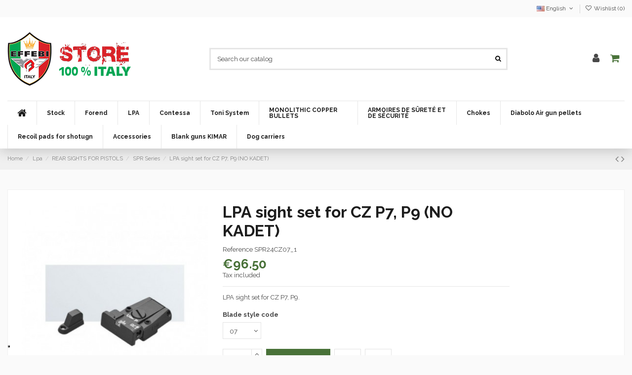

--- FILE ---
content_type: text/html; charset=utf-8
request_url: https://www.effebistore.eu/en/serie-spr/1536-1406-cz-7585-for-models-with-dovetail-front-sights.html
body_size: 26764
content:
<!doctype html>
<html lang="en">

<head>
    
        


  <meta charset="utf-8">





  <meta http-equiv="x-ua-compatible" content="ie=edge">







  






  






  <title>LPA sight set for CZ P7, P9 (NO KADET)</title>

  

    

  

  

    

  

  <meta name="description" content="LPA sight set for CZ P7, P9.">

  <meta name="keywords" content="">

  
  

  
    <link rel="canonical" href="https://www.effebistore.eu/en/serie-spr/1536-cz-7585-for-models-with-dovetail-front-sights.html">

  
  



  

    
      <link rel="alternate" href="https://www.effebistore.eu/en/serie-spr/1536-cz-7585-for-models-with-dovetail-front-sights.html" hreflang="en-us">

      
      <link rel="alternate" href="https://www.effebistore.eu/en/serie-spr/1536-cz-7585-for-models-with-dovetail-front-sights.html" hreflang="x-default">

      
    
      <link rel="alternate" href="https://www.effebistore.eu/it/serie-spr/1536-set-di-mira-lpa-per-cz-p7-p9.html" hreflang="it">

      
    
      <link rel="alternate" href="https://www.effebistore.eu/fr/serie-spr/1536-cz-7585-for-models-with-dovetail-front-sights.html" hreflang="fr-fr">

      
    
      <link rel="alternate" href="https://www.effebistore.eu/es/serie-spr/1536-conjunto-de-mira-lpa-sights-por-cz-p7-p9.html" hreflang="es-es">

      
    
      <link rel="alternate" href="https://www.effebistore.eu/de/serie-spr/1536-cz-p7-p9.html" hreflang="de-de">

      
    
  



  

    <script type="application/ld+json">
  {
    "@context": "https://schema.org",
    "@id": "#store-organization",
    "@type": "Organization",
    "name" : "Effebistore",
    "url" : "https://www.effebistore.eu/en/",
  
      "logo": {
        "@type": "ImageObject",
        "url":"https://www.effebistore.eu/img/logo-1645691078.jpg"
      }
      }
</script>

<script type="application/ld+json">
  {
    "@context": "https://schema.org",
    "@type": "WebPage",
    "isPartOf": {
      "@type": "WebSite",
      "url":  "https://www.effebistore.eu/en/",
      "name": "Effebistore"
    },
    "name": "LPA sight set for CZ P7, P9 (NO KADET)",
    "url":  "https://www.effebistore.eu/en/serie-spr/1536-1406-cz-7585-for-models-with-dovetail-front-sights.html"
  }
</script>


  <script type="application/ld+json">
    {
      "@context": "https://schema.org",
      "@type": "BreadcrumbList",
      "itemListElement": [
                  {
            "@type": "ListItem",
            "position": 1,
            "name": "Home",
            "item": "https://www.effebistore.eu/en/"
          },              {
            "@type": "ListItem",
            "position": 2,
            "name": "Lpa",
            "item": "https://www.effebistore.eu/en/40-lpa"
          },              {
            "@type": "ListItem",
            "position": 3,
            "name": "REAR SIGHTS FOR PISTOLS",
            "item": "https://www.effebistore.eu/en/42-tacche-di-mira-per-pistole"
          },              {
            "@type": "ListItem",
            "position": 4,
            "name": "SPR Series",
            "item": "https://www.effebistore.eu/en/44-serie-spr"
          },              {
            "@type": "ListItem",
            "position": 5,
            "name": "LPA sight set for CZ P7, P9 (NO KADET)",
            "item": "https://www.effebistore.eu/en/serie-spr/1536-1406-cz-7585-for-models-with-dovetail-front-sights.html#/blade_style_code-07"
          }          ]
    }
  </script>



  



  
    <script type="application/ld+json">
  {
    "@context": "https://schema.org/",
    "@type": "Product",
    "@id": "#product-snippet-id",
    "name": "LPA sight set for CZ P7, P9 (NO KADET)",
    "description": "LPA sight set for CZ P7, P9.",
    "category": "SPR Series",
    "image" :"https://www.effebistore.eu/5243-home_default/cz-7585-for-models-with-dovetail-front-sights.jpg",    "sku": "SPR24CZ",
    "mpn": "SPR24CZ"
        ,
    "brand": {
      "@type": "Brand",
      "name": "Effebistore"
    }
                ,
    "offers": {
      "@type": "Offer",
      "priceCurrency": "EUR",
      "name": "LPA sight set for CZ P7, P9 (NO KADET)",
      "price": "96.5",
      "url": "https://www.effebistore.eu/en/serie-spr/1536-1406-cz-7585-for-models-with-dovetail-front-sights.html#/75-blade_style_code-07",
      "priceValidUntil": "2026-02-02",
              "image": ["https://www.effebistore.eu/5243-thickbox_default/cz-7585-for-models-with-dovetail-front-sights.jpg"],
            "sku": "SPR24CZ",
      "mpn": "SPR24CZ",
                    "availability": "https://schema.org/InStock",
      "seller": {
        "@type": "Organization",
        "name": "Effebistore"
      }
    }
      }
</script>




  

    

  






    <meta property="og:type" content="product">
    <meta property="og:url" content="https://www.effebistore.eu/en/serie-spr/1536-1406-cz-7585-for-models-with-dovetail-front-sights.html">
    <meta property="og:title" content="LPA sight set for CZ P7, P9 (NO KADET)">
    <meta property="og:site_name" content="Effebistore">
    <meta property="og:description" content="LPA sight set for CZ P7, P9.">
            <meta property="og:image" content="https://www.effebistore.eu/5243-thickbox_default/cz-7585-for-models-with-dovetail-front-sights.jpg">
        <meta property="og:image:width" content="1100">
        <meta property="og:image:height" content="1422">
    









  
    <meta name="viewport" content="width=device-width, initial-scale=1">

  











  <link rel="icon" type="image/vnd.microsoft.icon" href="https://www.effebistore.eu/img/favicon.ico?1645691078">

  <link rel="shortcut icon" type="image/x-icon" href="https://www.effebistore.eu/img/favicon.ico?1645691078">

  
  










    <link rel="stylesheet" href="https://www.effebistore.eu/themes/warehouse/assets/css/theme.css" type="text/css" media="all">
  <link rel="stylesheet" href="https://www.effebistore.eu/modules/revsliderprestashop/public/assets/fonts/pe-icon-7-stroke/css/pe-icon-7-stroke.css" type="text/css" media="all">
  <link rel="stylesheet" href="https://www.effebistore.eu/modules/revsliderprestashop/public/assets/css/settings.css" type="text/css" media="all">
  <link rel="stylesheet" href="https://www.effebistore.eu/modules/iqitcountdown/views/css/front.css" type="text/css" media="all">
  <link rel="stylesheet" href="https://www.effebistore.eu/themes/warehouse/modules/productcomments/views/css/productcomments.css" type="text/css" media="all">
  <link rel="stylesheet" href="https://www.effebistore.eu/js/jquery/plugins/fancybox/jquery.fancybox.css" type="text/css" media="all">
  <link rel="stylesheet" href="https://www.effebistore.eu/themes/warehouse/modules/ph_simpleblog/views/css/ph_simpleblog-17.css" type="text/css" media="all">
  <link rel="stylesheet" href="https://www.effebistore.eu/modules/ph_simpleblog/css/custom.css" type="text/css" media="all">
  <link rel="stylesheet" href="https://www.effebistore.eu/modules/iqitsociallogin/views/css/front.css" type="text/css" media="all">
  <link rel="stylesheet" href="https://www.effebistore.eu/modules/iqitcompare/views/css/front.css" type="text/css" media="all">
  <link rel="stylesheet" href="https://www.effebistore.eu/modules/iqitelementor/views/css/frontend.min.css" type="text/css" media="all">
  <link rel="stylesheet" href="https://www.effebistore.eu/modules/iqitmegamenu/views/css/front.css" type="text/css" media="all">
  <link rel="stylesheet" href="https://www.effebistore.eu/modules/iqitsizecharts/views/css/front.css" type="text/css" media="all">
  <link rel="stylesheet" href="https://www.effebistore.eu/modules/iqitthemeeditor/views/css/custom_s_1.css" type="text/css" media="all">
  <link rel="stylesheet" href="https://www.effebistore.eu/modules/iqitwishlist/views/css/front.css" type="text/css" media="all">
  <link rel="stylesheet" href="https://www.effebistore.eu/modules/iqitextendedproduct/views/css/front.css" type="text/css" media="all">
  <link rel="stylesheet" href="https://www.effebistore.eu/modules/iqitmegamenu/views/css/iqitmegamenu_s_1.css" type="text/css" media="all">
  <link rel="stylesheet" href="https://www.effebistore.eu/themes/warehousechild/assets/css/font-awesome/css/font-awesome.css" type="text/css" media="all">
  <link rel="stylesheet" href="https://www.effebistore.eu/themes/warehouse/assets/css/custom.css" type="text/css" media="all">








<link rel="preload" as="font"

      href="/themes/warehousechild/assets/css/font-awesome/fonts/fontawesome-webfont.woff?v=4.7.0"

      type="font/woff" crossorigin="anonymous">

<link rel="preload" as="font"

      href="/themes/warehousechild/assets/css/font-awesome/fonts/fontawesome-webfont.woff2?v=4.7.0"

      type="font/woff2" crossorigin="anonymous">





<link  rel="preload stylesheet"  as="style" href="/themes/warehousechild/assets/css/font-awesome/css/font-awesome-preload.css"

       type="text/css" crossorigin="anonymous">











  






  <script>

    
    var elementorFrontendConfig = {"isEditMode":"","stretchedSectionContainer":"","instagramToken":false,"is_rtl":false,"ajax_csfr_token_url":"https:\/\/www.effebistore.eu\/en\/module\/iqitelementor\/Actions?process=handleCsfrToken&ajax=1"};

    
    var iqitTheme = {"rm_sticky":"0","rm_breakpoint":0,"op_preloader":"0","cart_style":"floating","cart_confirmation":"open","h_layout":"2","f_fixed":"","f_layout":"3","h_absolute":"0","h_sticky":"header","hw_width":"inherit","hm_submenu_width":"fullwidth-background","h_search_type":"full","pl_lazyload":true,"pl_infinity":false,"pl_rollover":true,"pl_crsl_autoplay":false,"pl_slider_ld":6,"pl_slider_d":4,"pl_slider_t":3,"pl_slider_p":2,"pp_thumbs":"leftd","pp_zoom":"modalzoom","pp_image_layout":"carousel","pp_tabs":"tabh","pl_grid_qty":true};

    
    var iqitcompare = {"nbProducts":0};

    
    var iqitcountdown_days = "d.";

    
    var iqitextendedproduct = {"speed":"70"};

    
    var iqitfdc_from = 0;

    
    var iqitmegamenu = {"sticky":"false","containerSelector":"#wrapper > .container"};

    
    var iqitwishlist = {"nbProducts":0};

    
    var prestashop = {"cart":{"products":[],"totals":{"total":{"type":"total","label":"Total","amount":0,"value":"\u20ac0.00"},"total_including_tax":{"type":"total","label":"Total (tax incl.)","amount":0,"value":"\u20ac0.00"},"total_excluding_tax":{"type":"total","label":"Total (tax excl.)","amount":0,"value":"\u20ac0.00"}},"subtotals":{"products":{"type":"products","label":"Subtotal","amount":0,"value":"\u20ac0.00"},"discounts":null,"shipping":{"type":"shipping","label":"Shipping","amount":0,"value":""},"tax":null},"products_count":0,"summary_string":"0 items","vouchers":{"allowed":1,"added":[]},"discounts":[],"minimalPurchase":0,"minimalPurchaseRequired":""},"currency":{"id":1,"name":"Euro","iso_code":"EUR","iso_code_num":"978","sign":"\u20ac"},"customer":{"lastname":null,"firstname":null,"email":null,"birthday":null,"newsletter":null,"newsletter_date_add":null,"optin":null,"website":null,"company":null,"siret":null,"ape":null,"is_logged":false,"gender":{"type":null,"name":null},"addresses":[]},"language":{"name":"English (English)","iso_code":"en","locale":"en-US","language_code":"en-us","is_rtl":"0","date_format_lite":"m\/d\/Y","date_format_full":"m\/d\/Y H:i:s","id":1},"page":{"title":"","canonical":"https:\/\/www.effebistore.eu\/en\/serie-spr\/1536-cz-7585-for-models-with-dovetail-front-sights.html","meta":{"title":"LPA sight set for CZ P7, P9 (NO KADET)","description":"LPA sight set for CZ P7, P9.","keywords":"","robots":"index"},"page_name":"product","body_classes":{"lang-en":true,"lang-rtl":false,"country-IT":true,"currency-EUR":true,"layout-full-width":true,"page-product":true,"tax-display-enabled":true,"product-id-1536":true,"product-LPA sight set for CZ P7, P9 (NO KADET)":true,"product-id-category-44":true,"product-id-manufacturer-0":true,"product-id-supplier-0":true,"product-available-for-order":true},"admin_notifications":[]},"shop":{"name":"Effebistore","logo":"https:\/\/www.effebistore.eu\/img\/logo-1645691078.jpg","stores_icon":"https:\/\/www.effebistore.eu\/img\/logo_stores.png","favicon":"https:\/\/www.effebistore.eu\/img\/favicon.ico"},"urls":{"base_url":"https:\/\/www.effebistore.eu\/","current_url":"https:\/\/www.effebistore.eu\/en\/serie-spr\/1536-1406-cz-7585-for-models-with-dovetail-front-sights.html","shop_domain_url":"https:\/\/www.effebistore.eu","img_ps_url":"https:\/\/www.effebistore.eu\/img\/","img_cat_url":"https:\/\/www.effebistore.eu\/img\/c\/","img_lang_url":"https:\/\/www.effebistore.eu\/img\/l\/","img_prod_url":"https:\/\/www.effebistore.eu\/img\/p\/","img_manu_url":"https:\/\/www.effebistore.eu\/img\/m\/","img_sup_url":"https:\/\/www.effebistore.eu\/img\/su\/","img_ship_url":"https:\/\/www.effebistore.eu\/img\/s\/","img_store_url":"https:\/\/www.effebistore.eu\/img\/st\/","img_col_url":"https:\/\/www.effebistore.eu\/img\/co\/","img_url":"https:\/\/www.effebistore.eu\/themes\/warehousechild\/assets\/img\/","css_url":"https:\/\/www.effebistore.eu\/themes\/warehousechild\/assets\/css\/","js_url":"https:\/\/www.effebistore.eu\/themes\/warehousechild\/assets\/js\/","pic_url":"https:\/\/www.effebistore.eu\/upload\/","pages":{"address":"https:\/\/www.effebistore.eu\/en\/address","addresses":"https:\/\/www.effebistore.eu\/en\/addresses","authentication":"https:\/\/www.effebistore.eu\/en\/login","cart":"https:\/\/www.effebistore.eu\/en\/cart","category":"https:\/\/www.effebistore.eu\/en\/index.php?controller=category","cms":"https:\/\/www.effebistore.eu\/en\/index.php?controller=cms","contact":"https:\/\/www.effebistore.eu\/en\/contact-us","discount":"https:\/\/www.effebistore.eu\/en\/discount","guest_tracking":"https:\/\/www.effebistore.eu\/en\/guest-tracking","history":"https:\/\/www.effebistore.eu\/en\/order-history","identity":"https:\/\/www.effebistore.eu\/en\/identity","index":"https:\/\/www.effebistore.eu\/en\/","my_account":"https:\/\/www.effebistore.eu\/en\/my-account","order_confirmation":"https:\/\/www.effebistore.eu\/en\/order-confirmation","order_detail":"https:\/\/www.effebistore.eu\/en\/index.php?controller=order-detail","order_follow":"https:\/\/www.effebistore.eu\/en\/order-follow","order":"https:\/\/www.effebistore.eu\/en\/order","order_return":"https:\/\/www.effebistore.eu\/en\/index.php?controller=order-return","order_slip":"https:\/\/www.effebistore.eu\/en\/credit-slip","pagenotfound":"https:\/\/www.effebistore.eu\/en\/page-not-found","password":"https:\/\/www.effebistore.eu\/en\/password-recovery","pdf_invoice":"https:\/\/www.effebistore.eu\/en\/index.php?controller=pdf-invoice","pdf_order_return":"https:\/\/www.effebistore.eu\/en\/index.php?controller=pdf-order-return","pdf_order_slip":"https:\/\/www.effebistore.eu\/en\/index.php?controller=pdf-order-slip","prices_drop":"https:\/\/www.effebistore.eu\/en\/prices-drop","product":"https:\/\/www.effebistore.eu\/en\/index.php?controller=product","search":"https:\/\/www.effebistore.eu\/en\/search","sitemap":"https:\/\/www.effebistore.eu\/en\/sitemap","stores":"https:\/\/www.effebistore.eu\/en\/stores","supplier":"https:\/\/www.effebistore.eu\/en\/supplier","register":"https:\/\/www.effebistore.eu\/en\/login?create_account=1","order_login":"https:\/\/www.effebistore.eu\/en\/order?login=1"},"alternative_langs":{"en-us":"https:\/\/www.effebistore.eu\/en\/serie-spr\/1536-cz-7585-for-models-with-dovetail-front-sights.html","it":"https:\/\/www.effebistore.eu\/it\/serie-spr\/1536-set-di-mira-lpa-per-cz-p7-p9.html","fr-fr":"https:\/\/www.effebistore.eu\/fr\/serie-spr\/1536-cz-7585-for-models-with-dovetail-front-sights.html","es-es":"https:\/\/www.effebistore.eu\/es\/serie-spr\/1536-conjunto-de-mira-lpa-sights-por-cz-p7-p9.html","de-de":"https:\/\/www.effebistore.eu\/de\/serie-spr\/1536-cz-p7-p9.html"},"theme_assets":"\/themes\/warehousechild\/assets\/","actions":{"logout":"https:\/\/www.effebistore.eu\/en\/?mylogout="},"no_picture_image":{"bySize":{"small_default":{"url":"https:\/\/www.effebistore.eu\/img\/p\/en-default-small_default.jpg","width":98,"height":127},"cart_default":{"url":"https:\/\/www.effebistore.eu\/img\/p\/en-default-cart_default.jpg","width":125,"height":162},"home_default":{"url":"https:\/\/www.effebistore.eu\/img\/p\/en-default-home_default.jpg","width":236,"height":305},"large_default":{"url":"https:\/\/www.effebistore.eu\/img\/p\/en-default-large_default.jpg","width":381,"height":492},"medium_default":{"url":"https:\/\/www.effebistore.eu\/img\/p\/en-default-medium_default.jpg","width":452,"height":584},"thickbox_default":{"url":"https:\/\/www.effebistore.eu\/img\/p\/en-default-thickbox_default.jpg","width":1100,"height":1422}},"small":{"url":"https:\/\/www.effebistore.eu\/img\/p\/en-default-small_default.jpg","width":98,"height":127},"medium":{"url":"https:\/\/www.effebistore.eu\/img\/p\/en-default-large_default.jpg","width":381,"height":492},"large":{"url":"https:\/\/www.effebistore.eu\/img\/p\/en-default-thickbox_default.jpg","width":1100,"height":1422},"legend":""}},"configuration":{"display_taxes_label":true,"display_prices_tax_incl":true,"is_catalog":false,"show_prices":true,"opt_in":{"partner":false},"quantity_discount":{"type":"discount","label":"Unit discount"},"voucher_enabled":1,"return_enabled":0},"field_required":[],"breadcrumb":{"links":[{"title":"Home","url":"https:\/\/www.effebistore.eu\/en\/"},{"title":"Lpa","url":"https:\/\/www.effebistore.eu\/en\/40-lpa"},{"title":"REAR SIGHTS FOR PISTOLS","url":"https:\/\/www.effebistore.eu\/en\/42-tacche-di-mira-per-pistole"},{"title":"SPR Series","url":"https:\/\/www.effebistore.eu\/en\/44-serie-spr"},{"title":"LPA sight set for CZ P7, P9 (NO KADET)","url":"https:\/\/www.effebistore.eu\/en\/serie-spr\/1536-1406-cz-7585-for-models-with-dovetail-front-sights.html#\/blade_style_code-07"}],"count":5},"link":{"protocol_link":"https:\/\/","protocol_content":"https:\/\/"},"time":1768778128,"static_token":"25d2c81da2b28dcb95d9ebb26126fa25","token":"726523fa8c72d70157944a376643a106","debug":false};

    
    var psemailsubscription_subscription = "https:\/\/www.effebistore.eu\/en\/module\/ps_emailsubscription\/subscription";

    
  </script>



  <script type="text/javascript">(function (w,d) {var loader = function () {var s = d.createElement("script"), tag = d.getElementsByTagName("script")[0]; s.src="https://cdn.iubenda.com/iubenda.js"; tag.parentNode.insertBefore(s,tag);}; if(w.addEventListener){w.addEventListener("load", loader, false);}else if(w.attachEvent){w.attachEvent("onload", loader);}else{w.onload = loader;}})(window, document);</script>










    <script async src="https://www.googletagmanager.com/gtag/js?id=G-1VFDMWC4QG"></script>
  <script>
    window.dataLayer = window.dataLayer || [];
    function gtag(){dataLayer.push(arguments);}
    gtag('js', new Date());
    gtag(
      'config',
      'G-1VFDMWC4QG',
      {
        'debug_mode':false
                              }
    );
  </script>

 <script type="text/javascript">
          document.addEventListener('DOMContentLoaded', function() {
        $('article[data-id-product="1518"] a.quick-view').on(
                "click",
                function() {
                    gtag("event", "select_item", {"send_to":"G-1VFDMWC4QG","items":{"item_id":1518,"item_name":"STOCK BLANKS TYPE PERAZZI MX2000\/MX12\/HTS (fixed battery) Ga. 12","quantity":1,"price":246,"currency":"EUR","index":0,"item_brand":"","item_category":"Stock","item_list_id":"product","item_variant":""}})
                });$('article[data-id-product="9"] a.quick-view').on(
                "click",
                function() {
                    gtag("event", "select_item", {"send_to":"G-1VFDMWC4QG","items":{"item_id":9,"item_name":"STOCK TYPE BENELLI CENTRO","quantity":1,"price":189,"currency":"EUR","index":1,"item_brand":"","item_category":"tipo-benelli","item_list_id":"product","item_variant":""}})
                });$('article[data-id-product="10"] a.quick-view').on(
                "click",
                function() {
                    gtag("event", "select_item", {"send_to":"G-1VFDMWC4QG","items":{"item_id":10,"item_name":"STOCK TYPE BENELLI CRIO","quantity":1,"price":189,"currency":"EUR","index":2,"item_brand":"","item_category":"tipo-benelli","item_list_id":"product","item_variant":""}})
                });$('article[data-id-product="11"] a.quick-view').on(
                "click",
                function() {
                    gtag("event", "select_item", {"send_to":"G-1VFDMWC4QG","items":{"item_id":11,"item_name":"PISTOL STOCK TYPE BENELLI 121 SL 80","quantity":1,"price":188.5,"currency":"EUR","index":3,"item_brand":"","item_category":"tipo-benelli","item_list_id":"product","item_variant":""}})
                });$('article[data-id-product="12"] a.quick-view').on(
                "click",
                function() {
                    gtag("event", "select_item", {"send_to":"G-1VFDMWC4QG","items":{"item_id":12,"item_name":"ENGLISH STYLE STOCK TYPE BENELLI 121 SL 80","quantity":1,"price":188.5,"currency":"EUR","index":4,"item_brand":"","item_category":"tipo-benelli","item_list_id":"product","item_variant":""}})
                });$('article[data-id-product="13"] a.quick-view').on(
                "click",
                function() {
                    gtag("event", "select_item", {"send_to":"G-1VFDMWC4QG","items":{"item_id":13,"item_name":"STOCK TYPE BENELLI S 90 – RAFFAELLO - MONTEFELTRO","quantity":1,"price":188.5,"currency":"EUR","index":5,"item_brand":"","item_category":"tipo-benelli","item_list_id":"product","item_variant":""}})
                });$('article[data-id-product="14"] a.quick-view').on(
                "click",
                function() {
                    gtag("event", "select_item", {"send_to":"G-1VFDMWC4QG","items":{"item_id":14,"item_name":"STOCK TYPE BREDA ARGUS\/ANTARES\/ARIES Cal. 12 barrel recoiling","quantity":1,"price":188.5,"currency":"EUR","index":6,"item_brand":"","item_category":"tipo-breda","item_list_id":"product","item_variant":""}})
                });$('article[data-id-product="2469"] a.quick-view').on(
                "click",
                function() {
                    gtag("event", "select_item", {"send_to":"G-1VFDMWC4QG","items":{"item_id":2469,"item_name":"CASE FOR SUPERPOSED\/SIDE BY SIDE\/SEMIAUTOMATIC SHOTGUN","quantity":1,"price":36,"currency":"EUR","index":7,"item_brand":"","item_category":"foderi-per-fucili","item_list_id":"product","item_variant":""}})
                });
      });
    </script>
<script type="text/javascript">
var _iub = _iub || [];
_iub.csConfiguration = {"askConsentAtCookiePolicyUpdate":true,"countryDetection":true,"enableFadp":true,"enableLgpd":true,"enableUspr":true,"floatingPreferencesButtonDisplay":"bottom-left","lgpdAppliesGlobally":false,"perPurposeConsent":true,"siteId":2541942,"cookiePolicyId":51679245,"lang":"en-GB", "banner":{ "acceptButtonCaptionColor":"#FFFFFF","acceptButtonColor":"#0073CE","acceptButtonDisplay":true,"backgroundColor":"#FFFFFF","backgroundOverlay":true,"brandBackgroundColor":"#FFFFFF","brandTextColor":"#000000","closeButtonDisplay":false,"customizeButtonCaptionColor":"#4D4D4D","customizeButtonColor":"#DADADA","customizeButtonDisplay":true,"explicitWithdrawal":true,"listPurposes":true,"logo":"https://www.effebistore.eu/img/logo-1645691078.jpg","position":"bottom","rejectButtonCaptionColor":"#FFFFFF","rejectButtonColor":"#0073CE","rejectButtonDisplay":true,"showTitle":false,"textColor":"#000000" }};
</script>
<script type="text/javascript" src="https://cs.iubenda.com/autoblocking/2541942.js"></script>
<script type="text/javascript" src="//cdn.iubenda.com/cs/gpp/beta/stub.js"></script>
<script type="text/javascript" src="//cdn.iubenda.com/cs/beta/iubenda_cs.js" charset="UTF-8" async></script>
			<script type='text/javascript'>
				var iCallback = function(){};

				if('callback' in _iub.csConfiguration) {
					if('onConsentGiven' in _iub.csConfiguration.callback) iCallback = _iub.csConfiguration.callback.onConsentGiven;

					_iub.csConfiguration.callback.onConsentGiven = function() {
						iCallback();

						jQuery('noscript._no_script_iub').each(function (a, b) { var el = jQuery(b); el.after(el.html()); });
					};
				};
			</script>





    
            <meta property="product:pretax_price:amount" content="96.5">
        <meta property="product:pretax_price:currency" content="EUR">
        <meta property="product:price:amount" content="96.5">
        <meta property="product:price:currency" content="EUR">
        
    

    </head>

<body id="product" class="lang-en country-it currency-eur layout-full-width page-product tax-display-enabled product-id-1536 product-lpa-sight-set-for-cz-p7-p9-no-kadet- product-id-category-44 product-id-manufacturer-0 product-id-supplier-0 product-available-for-order body-desktop-header-style-w-2">


    




    


<main id="main-page-content"  >
    
            

    <header id="header" class="desktop-header-style-w-2">
        
            
  <div class="header-banner">
    
  </div>




            <nav class="header-nav">
        <div class="container">
    
        <div class="row justify-content-between">
            <div class="col col-auto col-md left-nav">
                 <div class="d-inline-block"> 

<ul class="social-links _topbar" itemscope itemtype="https://schema.org/Organization" itemid="#store-organization">
                  </ul>

 </div>                 
            </div>
            <div class="col col-auto center-nav text-center">
                
             </div>
            <div class="col col-auto col-md right-nav text-right">
                

<div id="language_selector" class="d-inline-block">
    <div class="language-selector-wrapper d-inline-block">
        <div class="language-selector dropdown js-dropdown">
            <a class="expand-more" data-toggle="dropdown" data-iso-code="en"><img width="16" height="11" src="https://www.effebistore.eu/img/l/1.jpg" alt="English" class="img-fluid lang-flag" /> English <i class="fa fa-angle-down fa-fw" aria-hidden="true"></i></a>
            <div class="dropdown-menu">
                <ul>
                                            <li  class="current" >
                            <a href="https://www.effebistore.eu/en/serie-spr/1536-cz-7585-for-models-with-dovetail-front-sights.html" rel="alternate" hreflang="en"
                               class="dropdown-item"><img width="16" height="11" src="https://www.effebistore.eu/img/l/1.jpg" alt="English" class="img-fluid lang-flag"  data-iso-code="en"/> English</a>
                        </li>
                                            <li >
                            <a href="https://www.effebistore.eu/it/serie-spr/1536-set-di-mira-lpa-per-cz-p7-p9.html" rel="alternate" hreflang="it"
                               class="dropdown-item"><img width="16" height="11" src="https://www.effebistore.eu/img/l/2.jpg" alt="Italiano" class="img-fluid lang-flag"  data-iso-code="it"/> Italiano</a>
                        </li>
                                            <li >
                            <a href="https://www.effebistore.eu/fr/serie-spr/1536-cz-7585-for-models-with-dovetail-front-sights.html" rel="alternate" hreflang="fr"
                               class="dropdown-item"><img width="16" height="11" src="https://www.effebistore.eu/img/l/3.jpg" alt="Français" class="img-fluid lang-flag"  data-iso-code="fr"/> Français</a>
                        </li>
                                            <li >
                            <a href="https://www.effebistore.eu/es/serie-spr/1536-conjunto-de-mira-lpa-sights-por-cz-p7-p9.html" rel="alternate" hreflang="es"
                               class="dropdown-item"><img width="16" height="11" src="https://www.effebistore.eu/img/l/4.jpg" alt="Español" class="img-fluid lang-flag"  data-iso-code="es"/> Español</a>
                        </li>
                                            <li >
                            <a href="https://www.effebistore.eu/de/serie-spr/1536-cz-p7-p9.html" rel="alternate" hreflang="de"
                               class="dropdown-item"><img width="16" height="11" src="https://www.effebistore.eu/img/l/6.jpg" alt="Deutsch" class="img-fluid lang-flag"  data-iso-code="de"/> Deutsch</a>
                        </li>
                                    </ul>
            </div>
        </div>
    </div>
</div>
<div class="d-inline-block">
    <a href="//www.effebistore.eu/en/module/iqitwishlist/view">
        <i class="fa fa-heart-o fa-fw" aria-hidden="true"></i> Wishlist (<span
                id="iqitwishlist-nb"></span>)
    </a>
</div>

             </div>
        </div>

                        </div>
            </nav>
        



<div id="desktop-header" class="desktop-header-style-2">
    
            
<div class="header-top">
    <div id="desktop-header-container" class="container">
        <div class="row align-items-center">
                            <div class="col col-auto col-header-left">
                    <div id="desktop_logo">
                        
  <a href="https://www.effebistore.eu/en/">
    <img class="logo img-fluid"
         src="https://www.effebistore.eu/img/logo-1645691078.jpg"
                  alt="Effebistore"
         width="250"
         height="109"
    >
  </a>

                    </div>
                    
                </div>
                <div class="col col-header-center">
                                        <!-- Block search module TOP -->

<!-- Block search module TOP -->
<div id="search_widget" class="search-widget" data-search-controller-url="https://www.effebistore.eu/en/module/iqitsearch/searchiqit">
    <form method="get" action="https://www.effebistore.eu/en/module/iqitsearch/searchiqit">
        <div class="input-group">
            <input type="text" name="s" value="" data-all-text="Show all results"
                   data-blog-text="Blog post"
                   data-product-text="Product"
                   data-brands-text="Brand"
                   autocomplete="off" autocorrect="off" autocapitalize="off" spellcheck="false"
                   placeholder="Search our catalog" class="form-control form-search-control" />
            <button type="submit" class="search-btn">
                <i class="fa fa-search"></i>
            </button>
        </div>
    </form>
</div>
<!-- /Block search module TOP -->

<!-- /Block search module TOP -->


                    
                </div>
                        <div class="col col-auto col-header-right">
                <div class="row no-gutters justify-content-end">

                    
                                            <div id="header-user-btn" class="col col-auto header-btn-w header-user-btn-w">
            <a href="https://www.effebistore.eu/en/my-account"
           title="Log in to your customer account"
           rel="nofollow" class="header-btn header-user-btn">
            <i class="fa fa-user fa-fw icon" aria-hidden="true"></i>
            <span class="title">Sign in</span>
        </a>
    </div>









                                        

                    

                                            
                                                    <div id="ps-shoppingcart-wrapper" class="col col-auto">
    <div id="ps-shoppingcart"
         class="header-btn-w header-cart-btn-w ps-shoppingcart dropdown">
         <div id="blockcart" class="blockcart cart-preview"

         data-refresh-url="//www.effebistore.eu/en/module/ps_shoppingcart/ajax">

        <a id="cart-toogle" class="cart-toogle header-btn header-cart-btn" data-toggle="dropdown" data-display="static">

            <i class="fa fa-shopping-cart fa-fw icon" aria-hidden="true"><span class="cart-products-count-btn  d-none">0</span></i>

            <span class="info-wrapper">

            <span class="title">Cart</span>

            <span class="cart-toggle-details">

            <span class="text-faded cart-separator"> / </span>

            
                Empty

            
            </span>

            </span>

        </a>

        <div id="_desktop_blockcart-content" class="dropdown-menu-custom dropdown-menu">
    <div id="blockcart-content" class="blockcart-content" >
        <div class="cart-title">
            <span class="modal-title">Your cart</span>
            <button type="button" id="js-cart-close" class="close">
                <span>×</span>
            </button>
            <hr>
        </div>
                    <span class="no-items">There are no more items in your cart</span>
            </div>
</div>
 </div>









    </div>
</div>
                                                
                                    </div>
                
            </div>
            <div class="col-12">
                <div class="row">
                    
                </div>
            </div>
        </div>
    </div>
</div>
<div class="container iqit-megamenu-container">	<div id="iqitmegamenu-wrapper" class="iqitmegamenu-wrapper iqitmegamenu-all">
		<div class="container container-iqitmegamenu">
		<div id="iqitmegamenu-horizontal" class="iqitmegamenu  clearfix" role="navigation">

								
				<nav id="cbp-hrmenu" class="cbp-hrmenu cbp-horizontal cbp-hrsub-narrow">
					<ul>
												<li id="cbp-hrmenu-tab-1" class="cbp-hrmenu-tab cbp-hrmenu-tab-1 cbp-onlyicon ">
	<a href="https://www.effebistore.eu/en/" class="nav-link" >

								<span class="cbp-tab-title"> <i class="icon fa fa-home cbp-mainlink-icon"></i>
								</span>
														</a>
													</li>
												<li id="cbp-hrmenu-tab-2" class="cbp-hrmenu-tab cbp-hrmenu-tab-2  cbp-has-submeu">
	<a href="https://www.effebistore.eu/en/6-Stock" class="nav-link" >

								<span class="cbp-tab-title">
								Stock <i class="fa fa-angle-down cbp-submenu-aindicator"></i></span>
														</a>
														<div class="cbp-hrsub col-2">
								<div class="cbp-hrsub-inner">
									<div class="container iqitmegamenu-submenu-container">
									
																																	



<div class="row menu_row menu-element  first_rows menu-element-id-1">
                

                                                



    <div class="col-12 cbp-menu-column cbp-menu-element menu-element-id-2 ">
        <div class="cbp-menu-column-inner">
                        
                
                
                    
                                                    <div class="row cbp-categories-row">
                                                                                                            <div class="col-12">
                                            <div class="cbp-category-link-w"><a href="https://www.effebistore.eu/en/6-Stock"
                                                                                class="cbp-column-title nav-link cbp-category-title">Stock</a>
                                                                                                                                                    
    <ul class="cbp-links cbp-category-tree"><li ><div class="cbp-category-link-w"><a href="https://www.effebistore.eu/en/8-tipo-benelli">Type Benelli</a></div></li><li ><div class="cbp-category-link-w"><a href="https://www.effebistore.eu/en/9-tipo-beretta">Type Beretta</a></div></li><li ><div class="cbp-category-link-w"><a href="https://www.effebistore.eu/en/188-tipo-blaser">Type Blaser</a></div></li><li ><div class="cbp-category-link-w"><a href="https://www.effebistore.eu/en/10-tipo-breda">Type Breda</a></div></li><li ><div class="cbp-category-link-w"><a href="https://www.effebistore.eu/en/11-tipo-browning">Type Browning</a></div></li><li ><div class="cbp-category-link-w"><a href="https://www.effebistore.eu/en/186-tipo-caesar-guerini">Type Caesar Guerini</a></div></li><li ><div class="cbp-category-link-w"><a href="https://www.effebistore.eu/en/12-tipo-franchi">Type Franchi</a></div></li><li ><div class="cbp-category-link-w"><a href="https://www.effebistore.eu/en/184-tipo-krieghoff">Type Krieghoff</a></div></li><li ><div class="cbp-category-link-w"><a href="https://www.effebistore.eu/en/187-tipo-marocchi">Type Marocchi</a></div></li><li ><div class="cbp-category-link-w"><a href="https://www.effebistore.eu/en/13-tipo-perazzi">Type Perazzi</a></div></li><li ><div class="cbp-category-link-w"><a href="https://www.effebistore.eu/en/183-tipo-rizzini">Type Rizzini</a></div></li><li ><div class="cbp-category-link-w"><a href="https://www.effebistore.eu/en/185-tipo-zoli">Type Zoli</a></div></li></ul>

                                                                                            </div>
                                        </div>
                                                                                                </div>
                                            
                
            

            
            </div>    </div>
                            
                </div>
																					
																			</div>
								</div>
							</div>
													</li>
												<li id="cbp-hrmenu-tab-3" class="cbp-hrmenu-tab cbp-hrmenu-tab-3  cbp-has-submeu">
	<a href="https://www.effebistore.eu/en/7-Forend" class="nav-link" >

								<span class="cbp-tab-title">
								Forend <i class="fa fa-angle-down cbp-submenu-aindicator"></i></span>
														</a>
														<div class="cbp-hrsub col-2">
								<div class="cbp-hrsub-inner">
									<div class="container iqitmegamenu-submenu-container">
									
																																	



<div class="row menu_row menu-element  first_rows menu-element-id-1">
                

                                                



    <div class="col-12 cbp-menu-column cbp-menu-element menu-element-id-2 ">
        <div class="cbp-menu-column-inner">
                        
                
                
                    
                                                    <div class="row cbp-categories-row">
                                                                                                            <div class="col-12">
                                            <div class="cbp-category-link-w"><a href="https://www.effebistore.eu/en/7-Forend"
                                                                                class="cbp-column-title nav-link cbp-category-title">Forend</a>
                                                                                                                                                    
    <ul class="cbp-links cbp-category-tree"><li ><div class="cbp-category-link-w"><a href="https://www.effebistore.eu/en/14-tipo-benelli">Type Benelli</a></div></li><li ><div class="cbp-category-link-w"><a href="https://www.effebistore.eu/en/15-tipo-beretta">Type Beretta</a></div></li><li ><div class="cbp-category-link-w"><a href="https://www.effebistore.eu/en/190-tipo-blaser">Type Blaser</a></div></li><li ><div class="cbp-category-link-w"><a href="https://www.effebistore.eu/en/16-tipo-breda">Type Breda</a></div></li><li ><div class="cbp-category-link-w"><a href="https://www.effebistore.eu/en/17-tipo-browning">Type Browning</a></div></li><li ><div class="cbp-category-link-w"><a href="https://www.effebistore.eu/en/189-tipo-krieghoff">Type Krieghoff</a></div></li><li ><div class="cbp-category-link-w"><a href="https://www.effebistore.eu/en/18-tipo-franchi">Type Franchi</a></div></li><li ><div class="cbp-category-link-w"><a href="https://www.effebistore.eu/en/19-tipo-perazzi">Type Perazzi</a></div></li></ul>

                                                                                            </div>
                                        </div>
                                                                                                </div>
                                            
                
            

            
            </div>    </div>
                            
                </div>
																					
																			</div>
								</div>
							</div>
													</li>
												<li id="cbp-hrmenu-tab-4" class="cbp-hrmenu-tab cbp-hrmenu-tab-4  cbp-has-submeu">
	<a href="https://www.effebistore.eu/en/40-lpa" class="nav-link" >

								<span class="cbp-tab-title">
								LPA <i class="fa fa-angle-down cbp-submenu-aindicator"></i></span>
														</a>
														<div class="cbp-hrsub col-2">
								<div class="cbp-hrsub-inner">
									<div class="container iqitmegamenu-submenu-container">
									
																																	



<div class="row menu_row menu-element  first_rows menu-element-id-1">
                

                                                



    <div class="col-12 cbp-menu-column cbp-menu-element menu-element-id-2 ">
        <div class="cbp-menu-column-inner">
                        
                
                
                    
                                                    <div class="row cbp-categories-row">
                                                                                                            <div class="col-12">
                                            <div class="cbp-category-link-w"><a href="https://www.effebistore.eu/en/40-lpa"
                                                                                class="cbp-column-title nav-link cbp-category-title">Lpa</a>
                                                                                                                                                    
    <ul class="cbp-links cbp-category-tree"><li  class="cbp-hrsub-haslevel2" ><div class="cbp-category-link-w"><a href="https://www.effebistore.eu/en/42-tacche-di-mira-per-pistole">REAR SIGHTS FOR PISTOLS</a>
    <ul class="cbp-hrsub-level2"><li ><div class="cbp-category-link-w"><a href="https://www.effebistore.eu/en/43-serie-tpu">TPU Series</a></div></li><li ><div class="cbp-category-link-w"><a href="https://www.effebistore.eu/en/44-serie-spr">SPR Series</a></div></li><li ><div class="cbp-category-link-w"><a href="https://www.effebistore.eu/en/45-serie-ttf">TTF Series</a></div></li><li ><div class="cbp-category-link-w"><a href="https://www.effebistore.eu/en/46-tr-trt-mps-pse-series">TR, TRT, MPS &amp; PSE Series</a></div></li><li ><div class="cbp-category-link-w"><a href="https://www.effebistore.eu/en/47-serie-sps-spf-spl">SPS, SPF &amp; SPL series</a></div></li><li ><div class="cbp-category-link-w"><a href="https://www.effebistore.eu/en/1263-rd-series">RD Series</a></div></li></ul>
</div></li><li  class="cbp-hrsub-haslevel2" ><div class="cbp-category-link-w"><a href="https://www.effebistore.eu/en/48-tacche-di-mira-per-revolver">REAR SIGHTS FOR REVOLVER</a>
    <ul class="cbp-hrsub-level2"><li ><div class="cbp-category-link-w"><a href="https://www.effebistore.eu/en/49-smith-wesson">SMITH-WESSON</a></div></li><li ><div class="cbp-category-link-w"><a href="https://www.effebistore.eu/en/50-ruger">RUGER</a></div></li></ul>
</div></li><li ><div class="cbp-category-link-w"><a href="https://www.effebistore.eu/en/51-set-di-mira-per-semiautomatici-e-pompa">SIGHT SET FOR SHOTGUNS</a></div></li><li ><div class="cbp-category-link-w"><a href="https://www.effebistore.eu/en/52-set-regolabili-per-fucili-dassalto">ADJUSTABLE SET FOR ASSAULT RIFLES</a></div></li><li ><div class="cbp-category-link-w"><a href="https://www.effebistore.eu/en/56-rampe">RC &amp; MC Series</a></div></li><li ><div class="cbp-category-link-w"><a href="https://www.effebistore.eu/en/54-mirini-in-fibra-ottica-per-carabine-e-fucili">RIFLE/SHOTGUN FIBER OPTICS</a></div></li><li ><div class="cbp-category-link-w"><a href="https://www.effebistore.eu/en/53-mirini-slug">SLUG SIGHTS</a></div></li><li ><div class="cbp-category-link-w"><a href="https://www.effebistore.eu/en/55-browning-bar">TC &amp; BAR</a></div></li><li ><div class="cbp-category-link-w"><a href="https://www.effebistore.eu/en/57-tacche-per-slug">SLUG &amp; MUZZLELOADING</a></div></li><li ><div class="cbp-category-link-w"><a href="https://www.effebistore.eu/en/58-accessori">ACCESSORIES</a></div></li></ul>

                                                                                            </div>
                                        </div>
                                                                                                </div>
                                            
                
            

            
            </div>    </div>
                            
                </div>
																					
																			</div>
								</div>
							</div>
													</li>
												<li id="cbp-hrmenu-tab-5" class="cbp-hrmenu-tab cbp-hrmenu-tab-5  cbp-has-submeu">
	<a href="https://www.effebistore.eu/en/156-contessa" class="nav-link" >

								<span class="cbp-tab-title">
								Contessa <i class="fa fa-angle-down cbp-submenu-aindicator"></i></span>
														</a>
														<div class="cbp-hrsub col-3">
								<div class="cbp-hrsub-inner">
									<div class="container iqitmegamenu-submenu-container">
									
																																	



<div class="row menu_row menu-element  first_rows menu-element-id-1">
                

                                                



    <div class="col-12 cbp-menu-column cbp-menu-element menu-element-id-2 ">
        <div class="cbp-menu-column-inner">
                        
                
                
                    
                                                    <div class="row cbp-categories-row">
                                                                                                            <div class="col-12">
                                            <div class="cbp-category-link-w"><a href="https://www.effebistore.eu/en/156-contessa"
                                                                                class="cbp-column-title nav-link cbp-category-title">CONTESSA</a>
                                                                                                                                                    
    <ul class="cbp-links cbp-category-tree"><li  class="cbp-hrsub-haslevel2" ><div class="cbp-category-link-w"><a href="https://www.effebistore.eu/en/157-attacchi-a-coda-di-rondine-da-12-mm">12 MM DOVETAIL MOUNTS</a>
    <ul class="cbp-hrsub-level2"><li ><div class="cbp-category-link-w"><a href="https://www.effebistore.eu/en/158-attacchi-amovibili-per-slitte-a-coda-di-rondine-12-mm-60-standard-eu">Quick detachable mounts for 12 mm 60° standard EU rails</a></div></li><li ><div class="cbp-category-link-w"><a href="https://www.effebistore.eu/en/159-attacchi-amovibili-per-visori-nottuni-per-slitte-a-coda-di-rondine-12-mm-60-standard-eu">Specific mounts for night vision for 12 mm 60° standard EU rails</a></div></li><li ><div class="cbp-category-link-w"><a href="https://www.effebistore.eu/en/160-attacchi-fissi-per-slitte-a-coda-di-rondine-12-mm-60-standard-eu">Fixed mounts for 12 mm 60° Standard EU rails</a></div></li><li  class="cbp-hrsub-haslevel3" ><div class="cbp-category-link-w"><a href="https://www.effebistore.eu/en/161-guide-12mm-standard-eu-in-acciaio-temprato">12 mm standard EU rails in hardened steel</a>
    <ul class="cbp-hrsub-level2 cbp-hrsub-level3"><li ><div class="cbp-category-link-w"><a href="https://www.effebistore.eu/en/177-slitte-per-fucili-semiautomatici">Rails for Semiautomatic Shotguns</a></div></li><li ><div class="cbp-category-link-w"><a href="https://www.effebistore.eu/en/178-slitte-per-carabine-bolt-action">Rails for Bolt Action Rifles</a></div></li><li ><div class="cbp-category-link-w"><a href="https://www.effebistore.eu/en/179-slitte-per-carabine-monocolpo">Rails for Single Shot Rifles</a></div></li><li ><div class="cbp-category-link-w"><a href="https://www.effebistore.eu/en/180-slitte-con-sistema-adattatore-per-carabine-bolt-action-a-coda-di-rondine-e-fucili-semiautomatici">Rails adaptor systems for Swallow-tailed Bolt Action Rifles and Semiautomatic Shotguns</a></div></li></ul>
</div></li></ul>
</div></li><li  class="cbp-hrsub-haslevel2" ><div class="cbp-category-link-w"><a href="https://www.effebistore.eu/en/162-linea-blaser">BLASER LINE</a>
    <ul class="cbp-hrsub-level2"><li ><div class="cbp-category-link-w"><a href="https://www.effebistore.eu/en/163-attacchi-amovibili-per-armi-blaser">Quick detachable mounts for Blaser rifles</a></div></li><li ><div class="cbp-category-link-w"><a href="https://www.effebistore.eu/en/164-slitte-picatinny-fisse-per-armi-blaser">Fixed Picatinny rails for Blaser</a></div></li></ul>
</div></li><li  class="cbp-hrsub-haslevel2" ><div class="cbp-category-link-w"><a href="https://www.effebistore.eu/en/165-linea-picatinny">PICATINNY LINE</a>
    <ul class="cbp-hrsub-level2"><li ><div class="cbp-category-link-w"><a href="https://www.effebistore.eu/en/166-attacchi-amovibili-per-slitte-picatinny">Quick detachable mounts for Picatinny rails</a></div></li><li ><div class="cbp-category-link-w"><a href="https://www.effebistore.eu/en/167-applicazioni-speciali-per-slitte-picatinny-per-per-visori-notturni">Special night vision set up for Picatinny rail</a></div></li><li ><div class="cbp-category-link-w"><a href="https://www.effebistore.eu/en/168-attacchi-fissi-per-slitte-picatinny">Fixed mounts for Picatinny rails</a></div></li><li ><div class="cbp-category-link-w"><a href="https://www.effebistore.eu/en/169-slitte-picatinny-in-acciaio-temprato">Picatinny rails in hardened steel</a></div></li><li ><div class="cbp-category-link-w"><a href="https://www.effebistore.eu/en/170-slitte-picatinny-per-visori-notturni">Picatinny rails with rear extention for nightvision</a></div></li></ul>
</div></li><li  class="cbp-hrsub-haslevel2" ><div class="cbp-category-link-w"><a href="https://www.effebistore.eu/en/171-anelli">RINGS</a>
    <ul class="cbp-hrsub-level2"><li ><div class="cbp-category-link-w"><a href="https://www.effebistore.eu/en/172-coppie-di-anelli-ultraleggeri-per-slitte-picatinny">Light Picatinny rings</a></div></li><li ><div class="cbp-category-link-w"><a href="https://www.effebistore.eu/en/173-coppie-di-anelli-in-acciaio-per-slitte-picatinny">Steel Picatinny rings</a></div></li><li ><div class="cbp-category-link-w"><a href="https://www.effebistore.eu/en/174-coppie-di-anelli-per-slitte-a-coda-di-rondine-11-12-mm-60">Rings for rifle with dovetail rail 11/12 mm - 60°</a></div></li></ul>
</div></li><li ><div class="cbp-category-link-w"><a href="https://www.effebistore.eu/en/175-linea-tattica">TACTICAL LINE</a></div></li><li ><div class="cbp-category-link-w"><a href="https://www.effebistore.eu/en/181-ricambi">SPARE PARTS</a></div></li></ul>

                                                                                            </div>
                                        </div>
                                                                                                </div>
                                            
                
            

            
            </div>    </div>
                            
                </div>
																					
																			</div>
								</div>
							</div>
													</li>
												<li id="cbp-hrmenu-tab-10" class="cbp-hrmenu-tab cbp-hrmenu-tab-10  cbp-has-submeu">
	<a href="https://www.effebistore.eu/en/192-toni-system" class="nav-link" >

								<span class="cbp-tab-title">
								Toni System <i class="fa fa-angle-down cbp-submenu-aindicator"></i></span>
														</a>
														<div class="cbp-hrsub col-2">
								<div class="cbp-hrsub-inner">
									<div class="container iqitmegamenu-submenu-container">
									
																																	



<div class="row menu_row menu-element  first_rows menu-element-id-1">
                

                                                



    <div class="col-12 cbp-menu-column cbp-menu-element menu-element-id-2 ">
        <div class="cbp-menu-column-inner">
                        
                
                
                    
                                                    <div class="row cbp-categories-row">
                                                                                                            <div class="col-12">
                                            <div class="cbp-category-link-w"><a href="https://www.effebistore.eu/en/192-toni-system"
                                                                                class="cbp-column-title nav-link cbp-category-title">TONI SYSTEM</a>
                                                                                                                                                    
    <ul class="cbp-links cbp-category-tree"><li  class="cbp-hrsub-haslevel2" ><div class="cbp-category-link-w"><a href="https://www.effebistore.eu/en/193-accessories-for-pistols">Accessories for Pistols</a>
    <ul class="cbp-hrsub-level2"><li  class="cbp-hrsub-haslevel3" ><div class="cbp-category-link-w"><a href="https://www.effebistore.eu/en/213-phoenix">Phoenix</a>
    <ul class="cbp-hrsub-level2 cbp-hrsub-level3"><li ><div class="cbp-category-link-w"><a href="https://www.effebistore.eu/en/525-phoenix-redback">Phoenix Redback</a></div></li></ul>
</div></li><li  class="cbp-hrsub-haslevel3" ><div class="cbp-category-link-w"><a href="https://www.effebistore.eu/en/201-1911-various-brands">1911 (Various brands)</a>
    <ul class="cbp-hrsub-level2 cbp-hrsub-level3"><li ><div class="cbp-category-link-w"><a href="https://www.effebistore.eu/en/218-accessories-for-1911-and-clones">Accessories for 1911 and clones</a></div></li><li ><div class="cbp-category-link-w"><a href="https://www.effebistore.eu/en/219-accessories-for-para-ordnance">Accessories for Para-ordnance</a></div></li><li ><div class="cbp-category-link-w"><a href="https://www.effebistore.eu/en/220-accessories-for-1911-adc">Accessories for 1911 ADC</a></div></li><li ><div class="cbp-category-link-w"><a href="https://www.effebistore.eu/en/221-accessories-for-1911-kimber">Accessories for 1911 Kimber</a></div></li></ul>
</div></li><li  class="cbp-hrsub-haslevel3" ><div class="cbp-category-link-w"><a href="https://www.effebistore.eu/en/202-2011-various-brands">2011 (Various brands)</a>
    <ul class="cbp-hrsub-level2 cbp-hrsub-level3"><li ><div class="cbp-category-link-w"><a href="https://www.effebistore.eu/en/241-infinity">Infinity</a></div></li><li ><div class="cbp-category-link-w"><a href="https://www.effebistore.eu/en/242-sti-dvc-limited">Sti DVC Limited</a></div></li><li ><div class="cbp-category-link-w"><a href="https://www.effebistore.eu/en/243-sti-dvc-tactical">Sti DVC Tactical</a></div></li><li ><div class="cbp-category-link-w"><a href="https://www.effebistore.eu/en/244-sti-edge">STI EDGE</a></div></li></ul>
</div></li><li  class="cbp-hrsub-haslevel3" ><div class="cbp-category-link-w"><a href="https://www.effebistore.eu/en/203-arex">Arex</a>
    <ul class="cbp-hrsub-level2 cbp-hrsub-level3"><li ><div class="cbp-category-link-w"><a href="https://www.effebistore.eu/en/274-arex-rex-zero-1">Arex Rex Zero 1</a></div></li></ul>
</div></li><li  class="cbp-hrsub-haslevel3" ><div class="cbp-category-link-w"><a href="https://www.effebistore.eu/en/204-arsenal-firearms">Arsenal Firearms</a>
    <ul class="cbp-hrsub-level2 cbp-hrsub-level3"><li ><div class="cbp-category-link-w"><a href="https://www.effebistore.eu/en/279-arsenal-firearms-strike-one-speed">Arsenal Firearms Strike One Speed</a></div></li><li ><div class="cbp-category-link-w"><a href="https://www.effebistore.eu/en/1249-arsenal-firearms-mark-2">Arsenal Firearms Mark 2</a></div></li></ul>
</div></li><li  class="cbp-hrsub-haslevel3" ><div class="cbp-category-link-w"><a href="https://www.effebistore.eu/en/205-beretta">Beretta</a>
    <ul class="cbp-hrsub-level2 cbp-hrsub-level3"><li ><div class="cbp-category-link-w"><a href="https://www.effebistore.eu/en/286-beretta-apx-tactical">Beretta APX / Tactical</a></div></li><li ><div class="cbp-category-link-w"><a href="https://www.effebistore.eu/en/287-beretta-m9a3">Beretta M9A3</a></div></li><li ><div class="cbp-category-link-w"><a href="https://www.effebistore.eu/en/288-beretta-px4">Beretta Px4</a></div></li><li ><div class="cbp-category-link-w"><a href="https://www.effebistore.eu/en/289-beretta-92x-performance">Beretta 92X Performance</a></div></li><li ><div class="cbp-category-link-w"><a href="https://www.effebistore.eu/en/290-beretta-92-96-98">Beretta 92-96-98</a></div></li><li ><div class="cbp-category-link-w"><a href="https://www.effebistore.eu/en/291-beretta-98-steel">Beretta 98 Steel</a></div></li><li ><div class="cbp-category-link-w"><a href="https://www.effebistore.eu/en/292-beretta-m9a1">Beretta M9A1</a></div></li><li ><div class="cbp-category-link-w"><a href="https://www.effebistore.eu/en/299-beretta-apx-compact">Beretta APX Compact</a></div></li><li ><div class="cbp-category-link-w"><a href="https://www.effebistore.eu/en/294-beretta-92x-full-size">Beretta 92X Full Size</a></div></li><li ><div class="cbp-category-link-w"><a href="https://www.effebistore.eu/en/295-beretta-elite-ltt">Beretta Elite LTT</a></div></li><li ><div class="cbp-category-link-w"><a href="https://www.effebistore.eu/en/296-beretta-92x-defensive">Beretta 92X Defensive</a></div></li><li ><div class="cbp-category-link-w"><a href="https://www.effebistore.eu/en/297-beretta-apx-combat">Beretta APX Combat</a></div></li><li ><div class="cbp-category-link-w"><a href="https://www.effebistore.eu/en/300-beretta-m9a4">Beretta M9A4</a></div></li><li ><div class="cbp-category-link-w"><a href="https://www.effebistore.eu/en/1231-beretta-pmx">Beretta PMX</a></div></li></ul>
</div></li><li  class="cbp-hrsub-haslevel3" ><div class="cbp-category-link-w"><a href="https://www.effebistore.eu/en/206-bul">Bul</a>
    <ul class="cbp-hrsub-level2 cbp-hrsub-level3"><li ><div class="cbp-category-link-w"><a href="https://www.effebistore.eu/en/380-bul-sas-ii-ur">Bul Sas II UR</a></div></li><li ><div class="cbp-category-link-w"><a href="https://www.effebistore.eu/en/381-bul-m5">Bul M5</a></div></li><li ><div class="cbp-category-link-w"><a href="https://www.effebistore.eu/en/382-bul-sas-ii-sl">Bul Sas II SL</a></div></li></ul>
</div></li><li  class="cbp-hrsub-haslevel3" ><div class="cbp-category-link-w"><a href="https://www.effebistore.eu/en/207-canik">Canik</a>
    <ul class="cbp-hrsub-level2 cbp-hrsub-level3"><li ><div class="cbp-category-link-w"><a href="https://www.effebistore.eu/en/383-canik-tp9-sfx">Canik TP9 Sfx</a></div></li><li ><div class="cbp-category-link-w"><a href="https://www.effebistore.eu/en/384-canik-tp9-elite-combat">Canik TP9 Elite Combat</a></div></li><li ><div class="cbp-category-link-w"><a href="https://www.effebistore.eu/en/385-canik-tp9-sf">Canik TP9 SF</a></div></li><li ><div class="cbp-category-link-w"><a href="https://www.effebistore.eu/en/386-canik-tp9-sfx-mod-2">Canik TP9 SFX Mod.2</a></div></li></ul>
</div></li><li  class="cbp-hrsub-haslevel3" ><div class="cbp-category-link-w"><a href="https://www.effebistore.eu/en/209-cz">CZ</a>
    <ul class="cbp-hrsub-level2 cbp-hrsub-level3"><li ><div class="cbp-category-link-w"><a href="https://www.effebistore.eu/en/437-cz-shadow-1">CZ Shadow 1</a></div></li><li ><div class="cbp-category-link-w"><a href="https://www.effebistore.eu/en/438-cz-shadow-2">CZ Shadow 2</a></div></li><li ><div class="cbp-category-link-w"><a href="https://www.effebistore.eu/en/439-cz-tactical-sport-czechmate">CZ Tactical Sport Czechmate</a></div></li><li ><div class="cbp-category-link-w"><a href="https://www.effebistore.eu/en/440-cz-tactical-sport-orange">CZ Tactical Sport Orange</a></div></li><li ><div class="cbp-category-link-w"><a href="https://www.effebistore.eu/en/441-cz-p10c">CZ P10C</a></div></li><li ><div class="cbp-category-link-w"><a href="https://www.effebistore.eu/en/442-cz-shadow-2-optic-ready">CZ Shadow 2 Optic Ready</a></div></li><li ><div class="cbp-category-link-w"><a href="https://www.effebistore.eu/en/443-cz-p10f">CZ P10F</a></div></li><li ><div class="cbp-category-link-w"><a href="https://www.effebistore.eu/en/444-cz-p01">CZ P01</a></div></li><li ><div class="cbp-category-link-w"><a href="https://www.effebistore.eu/en/1227-cz-ts-ts2-racing">CZ TS - TS2 Racing</a></div></li></ul>
</div></li><li  class="cbp-hrsub-haslevel3" ><div class="cbp-category-link-w"><a href="https://www.effebistore.eu/en/208-fk-brno">FK BRNO</a>
    <ul class="cbp-hrsub-level2 cbp-hrsub-level3"><li ><div class="cbp-category-link-w"><a href="https://www.effebistore.eu/en/505-grips-palmswell">Grips - Palmswell</a></div></li></ul>
</div></li><li  class="cbp-hrsub-haslevel3" ><div class="cbp-category-link-w"><a href="https://www.effebistore.eu/en/210-glock">Glock</a>
    <ul class="cbp-hrsub-level2 cbp-hrsub-level3"><li ><div class="cbp-category-link-w"><a href="https://www.effebistore.eu/en/506-glock-17-34-gen-3">Glock 17/34 gen 3</a></div></li><li ><div class="cbp-category-link-w"><a href="https://www.effebistore.eu/en/507-glock-17-34-gen-4">Glock 17/34 gen 4</a></div></li><li ><div class="cbp-category-link-w"><a href="https://www.effebistore.eu/en/508-glock-17-34-gen-5">Glock 17/34 gen 5</a></div></li><li ><div class="cbp-category-link-w"><a href="https://www.effebistore.eu/en/519-glock-19-gen-3">Glock 19 gen 3</a></div></li><li ><div class="cbp-category-link-w"><a href="https://www.effebistore.eu/en/520-glock-19-gen-4">Glock 19 gen 4</a></div></li><li ><div class="cbp-category-link-w"><a href="https://www.effebistore.eu/en/511-glock-19-gen-5">Glock 19 gen 5</a></div></li><li ><div class="cbp-category-link-w"><a href="https://www.effebistore.eu/en/512-glock-19x">Glock 19X</a></div></li><li ><div class="cbp-category-link-w"><a href="https://www.effebistore.eu/en/513-glock-21-gen-4">Glock 21 gen 4</a></div></li><li ><div class="cbp-category-link-w"><a href="https://www.effebistore.eu/en/521-glock-42">Glock 42</a></div></li><li ><div class="cbp-category-link-w"><a href="https://www.effebistore.eu/en/516-glock-43">Glock 43</a></div></li><li ><div class="cbp-category-link-w"><a href="https://www.effebistore.eu/en/517-glock-45">Glock 45</a></div></li><li ><div class="cbp-category-link-w"><a href="https://www.effebistore.eu/en/518-glock-43x-48">Glock 43X - 48</a></div></li></ul>
</div></li><li  class="cbp-hrsub-haslevel3" ><div class="cbp-category-link-w"><a href="https://www.effebistore.eu/en/211-hk">H&amp;K</a>
    <ul class="cbp-hrsub-level2 cbp-hrsub-level3"><li ><div class="cbp-category-link-w"><a href="https://www.effebistore.eu/en/522-hk-vp9-sfp9">H&amp;K VP9 / SFP9</a></div></li></ul>
</div></li><li  class="cbp-hrsub-haslevel3" ><div class="cbp-category-link-w"><a href="https://www.effebistore.eu/en/212-hs-springfield-armory">HS / Springfield Armory</a>
    <ul class="cbp-hrsub-level2 cbp-hrsub-level3"><li ><div class="cbp-category-link-w"><a href="https://www.effebistore.eu/en/523-sf19-xdm-4-5">SF19 / XDM 4.5</a></div></li><li ><div class="cbp-category-link-w"><a href="https://www.effebistore.eu/en/524-sf19-xdm-5-25">SF19 / XDM 5.25</a></div></li><li ><div class="cbp-category-link-w"><a href="https://www.effebistore.eu/en/1253-hs-sf19-optic-ready">HS SF19 Optic Ready</a></div></li></ul>
</div></li><li  class="cbp-hrsub-haslevel3" ><div class="cbp-category-link-w"><a href="https://www.effebistore.eu/en/215-sig-sauer">Sig Sauer</a>
    <ul class="cbp-hrsub-level2 cbp-hrsub-level3"><li ><div class="cbp-category-link-w"><a href="https://www.effebistore.eu/en/526-sig-sauer-p226">Sig Sauer P226</a></div></li><li ><div class="cbp-category-link-w"><a href="https://www.effebistore.eu/en/527-sig-sauer-p320">Sig Sauer P320</a></div></li></ul>
</div></li><li  class="cbp-hrsub-haslevel3" ><div class="cbp-category-link-w"><a href="https://www.effebistore.eu/en/216-smithwesson">Smith&amp;Wesson</a>
    <ul class="cbp-hrsub-level2 cbp-hrsub-level3"><li ><div class="cbp-category-link-w"><a href="https://www.effebistore.eu/en/528-sw-mp9">S&amp;W MP9</a></div></li></ul>
</div></li></ul>
</div></li><li  class="cbp-hrsub-haslevel2" ><div class="cbp-category-link-w"><a href="https://www.effebistore.eu/en/194-accessories-for-hunting-shotguns">Accessories for Hunting Shotguns</a>
    <ul class="cbp-hrsub-level2"><li  class="cbp-hrsub-haslevel3" ><div class="cbp-category-link-w"><a href="https://www.effebistore.eu/en/780-benelli">Benelli</a>
    <ul class="cbp-hrsub-level2 cbp-hrsub-level3"><li ><div class="cbp-category-link-w"><a href="https://www.effebistore.eu/en/822-benelli-argo">Benelli Argo</a></div></li><li ><div class="cbp-category-link-w"><a href="https://www.effebistore.eu/en/823-benelli-argo-e">Benelli Argo E</a></div></li><li ><div class="cbp-category-link-w"><a href="https://www.effebistore.eu/en/824-benelli-argo-e-pro">Benelli Argo E Pro</a></div></li><li ><div class="cbp-category-link-w"><a href="https://www.effebistore.eu/en/825-benelli-argo-e-comfortech">Benelli Argo E Comfortech</a></div></li><li ><div class="cbp-category-link-w"><a href="https://www.effebistore.eu/en/826-benelli-argo-e-comfortech-amazonia-green">Benelli Argo E Comfortech Amazonia Green</a></div></li><li ><div class="cbp-category-link-w"><a href="https://www.effebistore.eu/en/827-benelli-argo-e-comfortech-camo-apg">Benelli Argo E Comfortech Camo APG</a></div></li><li ><div class="cbp-category-link-w"><a href="https://www.effebistore.eu/en/828-benelli-argo-e-el">Benelli Argo E EL</a></div></li><li ><div class="cbp-category-link-w"><a href="https://www.effebistore.eu/en/829-benelli-argo-e-wood">Benelli Argo E Wood</a></div></li><li ><div class="cbp-category-link-w"><a href="https://www.effebistore.eu/en/830-benelli-e-battue">Benelli E Battue</a></div></li><li ><div class="cbp-category-link-w"><a href="https://www.effebistore.eu/en/831-benelli-argo-e-compact-black">Benelli Argo E Compact Black</a></div></li><li ><div class="cbp-category-link-w"><a href="https://www.effebistore.eu/en/832-benelli-argo-e-fluted">Benelli Argo E Fluted</a></div></li><li ><div class="cbp-category-link-w"><a href="https://www.effebistore.eu/en/833-benelli-endurance-be-s-t-">Benelli Endurance BE.S.T.</a></div></li><li ><div class="cbp-category-link-w"><a href="https://www.effebistore.eu/en/834-benelli-r1-comfortech-338">Benelli R1 Comfortech 338</a></div></li><li ><div class="cbp-category-link-w"><a href="https://www.effebistore.eu/en/835-benelli-m2-cal-20">Benelli M2 cal. 20</a></div></li><li ><div class="cbp-category-link-w"><a href="https://www.effebistore.eu/en/836-benelli-super-90">Benelli Super 90</a></div></li></ul>
</div></li><li  class="cbp-hrsub-haslevel3" ><div class="cbp-category-link-w"><a href="https://www.effebistore.eu/en/781-beretta">Beretta</a>
    <ul class="cbp-hrsub-level2 cbp-hrsub-level3"><li ><div class="cbp-category-link-w"><a href="https://www.effebistore.eu/en/841-beretta-a400-lite">Beretta A400 LITE</a></div></li><li ><div class="cbp-category-link-w"><a href="https://www.effebistore.eu/en/842-beretta-a400-xtreme-unico">Beretta A400 Xtreme Unico</a></div></li><li ><div class="cbp-category-link-w"><a href="https://www.effebistore.eu/en/843-beretta-a391-xtrema-2">Beretta A391 Xtrema 2</a></div></li><li ><div class="cbp-category-link-w"><a href="https://www.effebistore.eu/en/844-beretta-a350-xtrema">Beretta A350 XTREMA</a></div></li><li ><div class="cbp-category-link-w"><a href="https://www.effebistore.eu/en/845-beretta-xplor">Beretta Xplor</a></div></li><li ><div class="cbp-category-link-w"><a href="https://www.effebistore.eu/en/846-beretta-a400-xtreme-plus">Beretta A400 Xtreme Plus</a></div></li><li ><div class="cbp-category-link-w"><a href="https://www.effebistore.eu/en/847-beretta-al391">Beretta AL391</a></div></li><li ><div class="cbp-category-link-w"><a href="https://www.effebistore.eu/en/1232-beretta-a300">Beretta A300</a></div></li><li ><div class="cbp-category-link-w"><a href="https://www.effebistore.eu/en/1233-beretta-a301">Beretta A301</a></div></li><li ><div class="cbp-category-link-w"><a href="https://www.effebistore.eu/en/1234-beretta-a302">Beretta A302</a></div></li><li ><div class="cbp-category-link-w"><a href="https://www.effebistore.eu/en/1235-beretta-a303">Beretta A303</a></div></li><li ><div class="cbp-category-link-w"><a href="https://www.effebistore.eu/en/1236-beretta-a304">Beretta A304</a></div></li><li ><div class="cbp-category-link-w"><a href="https://www.effebistore.eu/en/1237-beretta-a390">Beretta A390</a></div></li><li ><div class="cbp-category-link-w"><a href="https://www.effebistore.eu/en/1239-beretta-a300-outlander">Beretta A300 Outlander</a></div></li></ul>
</div></li><li  class="cbp-hrsub-haslevel3" ><div class="cbp-category-link-w"><a href="https://www.effebistore.eu/en/848-browning">Browning</a>
    <ul class="cbp-hrsub-level2 cbp-hrsub-level3"><li ><div class="cbp-category-link-w"><a href="https://www.effebistore.eu/en/854-browning-bar-ii">Browning Bar II</a></div></li><li ><div class="cbp-category-link-w"><a href="https://www.effebistore.eu/en/855-browning-bar-long-trac">Browning Bar Long Trac</a></div></li><li ><div class="cbp-category-link-w"><a href="https://www.effebistore.eu/en/856-browning-bar-short-trac">Browning Bar Short Trac</a></div></li><li ><div class="cbp-category-link-w"><a href="https://www.effebistore.eu/en/984-browning-bar-mk3">Browning Bar MK3</a></div></li><li ><div class="cbp-category-link-w"><a href="https://www.effebistore.eu/en/985-browning-bar-mk3-hunter-fluted">Browning Bar MK3 Hunter Fluted</a></div></li><li ><div class="cbp-category-link-w"><a href="https://www.effebistore.eu/en/986-browning-bar-mk3-eclipse-fluted">Browning Bar MK3 Eclipse Fluted</a></div></li><li ><div class="cbp-category-link-w"><a href="https://www.effebistore.eu/en/987-browning-bar-mk3-compo-eclipse-gold-hc">Browning Bar MK3 Compo Eclipse Gold HC</a></div></li><li ><div class="cbp-category-link-w"><a href="https://www.effebistore.eu/en/988-browning-bar-mk3-limited-edition-wildboar-g4">Browning Bar MK3 Limited Edition Wildboar G4</a></div></li><li ><div class="cbp-category-link-w"><a href="https://www.effebistore.eu/en/989-browning-bar-mk3-reflex-composite-hc-cf">Browning Bar MK3 Reflex Composite HC CF</a></div></li><li ><div class="cbp-category-link-w"><a href="https://www.effebistore.eu/en/990-browning-bar-short-long-trac-tracker">Browning Bar Short-Long Trac Tracker</a></div></li><li ><div class="cbp-category-link-w"><a href="https://www.effebistore.eu/en/991-browning-mk3-composite-hc-tracker">Browning MK3 Composite HC Tracker</a></div></li><li ><div class="cbp-category-link-w"><a href="https://www.effebistore.eu/en/992-browning-bar-affut-boss">Browning Bar Affut Boss</a></div></li><li ><div class="cbp-category-link-w"><a href="https://www.effebistore.eu/en/993-browning-fusion">Browning Fusion</a></div></li><li ><div class="cbp-category-link-w"><a href="https://www.effebistore.eu/en/994-browning-maxus">Browning Maxus</a></div></li></ul>
</div></li><li  class="cbp-hrsub-haslevel3" ><div class="cbp-category-link-w"><a href="https://www.effebistore.eu/en/783-fabarm">Fabarm</a>
    <ul class="cbp-hrsub-level2 cbp-hrsub-level3"><li ><div class="cbp-category-link-w"><a href="https://www.effebistore.eu/en/857-fabarm-asper">Fabarm Asper</a></div></li></ul>
</div></li><li  class="cbp-hrsub-haslevel3" ><div class="cbp-category-link-w"><a href="https://www.effebistore.eu/en/784-heckler-koch">Heckler &amp; Koch</a>
    <ul class="cbp-hrsub-level2 cbp-hrsub-level3"><li ><div class="cbp-category-link-w"><a href="https://www.effebistore.eu/en/858-hk-slb2000">H&amp;K SLB2000</a></div></li></ul>
</div></li><li  class="cbp-hrsub-haslevel3" ><div class="cbp-category-link-w"><a href="https://www.effebistore.eu/en/785-izhmash">Izhmash</a>
    <ul class="cbp-hrsub-level2 cbp-hrsub-level3"><li ><div class="cbp-category-link-w"><a href="https://www.effebistore.eu/en/859-izmasch-saiga">Izmasch Saiga</a></div></li></ul>
</div></li><li  class="cbp-hrsub-haslevel3" ><div class="cbp-category-link-w"><a href="https://www.effebistore.eu/en/786-marlin">Marlin</a>
    <ul class="cbp-hrsub-level2 cbp-hrsub-level3"><li ><div class="cbp-category-link-w"><a href="https://www.effebistore.eu/en/860-marlin-1895">Marlin 1895</a></div></li></ul>
</div></li><li  class="cbp-hrsub-haslevel3" ><div class="cbp-category-link-w"><a href="https://www.effebistore.eu/en/861-merkel">Merkel</a>
    <ul class="cbp-hrsub-level2 cbp-hrsub-level3"><li ><div class="cbp-category-link-w"><a href="https://www.effebistore.eu/en/863-merkel-sr1">Merkel SR1</a></div></li></ul>
</div></li><li ><div class="cbp-category-link-w"><a href="https://www.effebistore.eu/en/788-rear-and-front-sights">Rear and front sights</a></div></li><li  class="cbp-hrsub-haslevel3" ><div class="cbp-category-link-w"><a href="https://www.effebistore.eu/en/789-remington">Remington</a>
    <ul class="cbp-hrsub-level2 cbp-hrsub-level3"><li ><div class="cbp-category-link-w"><a href="https://www.effebistore.eu/en/864-remington-7400-750">Remington 7400-750</a></div></li></ul>
</div></li><li  class="cbp-hrsub-haslevel3" ><div class="cbp-category-link-w"><a href="https://www.effebistore.eu/en/790-ruger">Ruger</a>
    <ul class="cbp-hrsub-level2 cbp-hrsub-level3"><li ><div class="cbp-category-link-w"><a href="https://www.effebistore.eu/en/865-ruger-44-m-carabine">Ruger 44 M. Carabine</a></div></li></ul>
</div></li><li  class="cbp-hrsub-haslevel3" ><div class="cbp-category-link-w"><a href="https://www.effebistore.eu/en/866-verney-carron">Verney Carron</a>
    <ul class="cbp-hrsub-level2 cbp-hrsub-level3"><li ><div class="cbp-category-link-w"><a href="https://www.effebistore.eu/en/867-verney-carron-impact-auto">Verney Carron Impact Auto</a></div></li></ul>
</div></li><li  class="cbp-hrsub-haslevel3" ><div class="cbp-category-link-w"><a href="https://www.effebistore.eu/en/792-winchester">Winchester</a>
    <ul class="cbp-hrsub-level2 cbp-hrsub-level3"><li ><div class="cbp-category-link-w"><a href="https://www.effebistore.eu/en/868-winchester-sxr-vulcan">Winchester SXR Vulcan</a></div></li><li ><div class="cbp-category-link-w"><a href="https://www.effebistore.eu/en/1228-winchester-sxr2-">Winchester SXR2</a></div></li></ul>
</div></li></ul>
</div></li><li  class="cbp-hrsub-haslevel2" ><div class="cbp-category-link-w"><a href="https://www.effebistore.eu/en/195-accessories-for-shooting-shotguns">Accessories for Shooting Shotguns</a>
    <ul class="cbp-hrsub-level2"><li ><div class="cbp-category-link-w"><a href="https://www.effebistore.eu/en/793-accessories-and-tools">Accessories and tools</a></div></li><li  class="cbp-hrsub-haslevel3" ><div class="cbp-category-link-w"><a href="https://www.effebistore.eu/en/794-baikal">Baikal</a>
    <ul class="cbp-hrsub-level2 cbp-hrsub-level3"><li ><div class="cbp-category-link-w"><a href="https://www.effebistore.eu/en/869-baikal-mp153">Baikal MP153</a></div></li></ul>
</div></li><li  class="cbp-hrsub-haslevel3" ><div class="cbp-category-link-w"><a href="https://www.effebistore.eu/en/795-benelli">Benelli</a>
    <ul class="cbp-hrsub-level2 cbp-hrsub-level3"><li ><div class="cbp-category-link-w"><a href="https://www.effebistore.eu/en/870-benelli-m1-m2">Benelli M1-M2</a></div></li><li ><div class="cbp-category-link-w"><a href="https://www.effebistore.eu/en/871-benelli-supernova">Benelli Supernova</a></div></li><li ><div class="cbp-category-link-w"><a href="https://www.effebistore.eu/en/872-benelli-m4">Benelli M4</a></div></li><li ><div class="cbp-category-link-w"><a href="https://www.effebistore.eu/en/873-benelli-m3">Benelli M3</a></div></li><li ><div class="cbp-category-link-w"><a href="https://www.effebistore.eu/en/874-benelli-m2-sp">Benelli M2 SP</a></div></li><li ><div class="cbp-category-link-w"><a href="https://www.effebistore.eu/en/875-benelli-montefeltro-raffaello">Benelli Montefeltro- Raffaello</a></div></li><li ><div class="cbp-category-link-w"><a href="https://www.effebistore.eu/en/876-benelli-super-black-eagle">Benelli Super Black Eagle</a></div></li></ul>
</div></li><li  class="cbp-hrsub-haslevel3" ><div class="cbp-category-link-w"><a href="https://www.effebistore.eu/en/877-beretta">Beretta</a>
    <ul class="cbp-hrsub-level2 cbp-hrsub-level3"><li ><div class="cbp-category-link-w"><a href="https://www.effebistore.eu/en/878-beretta-1301-comp-pro">Beretta 1301 Comp pro</a></div></li><li ><div class="cbp-category-link-w"><a href="https://www.effebistore.eu/en/879-beretta-1301-tactical">Beretta 1301 Tactical</a></div></li><li ><div class="cbp-category-link-w"><a href="https://www.effebistore.eu/en/880-beretta-1301-comp">Beretta 1301 Comp</a></div></li></ul>
</div></li><li  class="cbp-hrsub-haslevel3" ><div class="cbp-category-link-w"><a href="https://www.effebistore.eu/en/796-breda">Breda</a>
    <ul class="cbp-hrsub-level2 cbp-hrsub-level3"><li ><div class="cbp-category-link-w"><a href="https://www.effebistore.eu/en/881-breda-b12i">Breda B12i</a></div></li></ul>
</div></li><li  class="cbp-hrsub-haslevel3" ><div class="cbp-category-link-w"><a href="https://www.effebistore.eu/en/797-fabarm">Fabarm</a>
    <ul class="cbp-hrsub-level2 cbp-hrsub-level3"><li ><div class="cbp-category-link-w"><a href="https://www.effebistore.eu/en/882-fabarm-xlr">Fabarm XLR</a></div></li></ul>
</div></li><li  class="cbp-hrsub-haslevel3" ><div class="cbp-category-link-w"><a href="https://www.effebistore.eu/en/798-franchi">Franchi</a>
    <ul class="cbp-hrsub-level2 cbp-hrsub-level3"><li ><div class="cbp-category-link-w"><a href="https://www.effebistore.eu/en/883-franchi-affinity">Franchi Affinity</a></div></li><li ><div class="cbp-category-link-w"><a href="https://www.effebistore.eu/en/884-franchi-612-912-prestige">Franchi 612-912-Prestige</a></div></li></ul>
</div></li><li ><div class="cbp-category-link-w"><a href="https://www.effebistore.eu/en/799-muzzle-brakes-to-be-adapted">Muzzle brakes (to be adapted)</a></div></li><li  class="cbp-hrsub-haslevel3" ><div class="cbp-category-link-w"><a href="https://www.effebistore.eu/en/800-hatsan">Hatsan</a>
    <ul class="cbp-hrsub-level2 cbp-hrsub-level3"><li ><div class="cbp-category-link-w"><a href="https://www.effebistore.eu/en/1135-hatsan-optima-escort">Hatsan Optima Escort</a></div></li></ul>
</div></li><li  class="cbp-hrsub-haslevel3" ><div class="cbp-category-link-w"><a href="https://www.effebistore.eu/en/801-marocchi">Marocchi</a>
    <ul class="cbp-hrsub-level2 cbp-hrsub-level3"><li ><div class="cbp-category-link-w"><a href="https://www.effebistore.eu/en/1138-marocchi-ata-a12">Marocchi ATA/A12</a></div></li></ul>
</div></li><li  class="cbp-hrsub-haslevel3" ><div class="cbp-category-link-w"><a href="https://www.effebistore.eu/en/802-mossberg">Mossberg</a>
    <ul class="cbp-hrsub-level2 cbp-hrsub-level3"><li ><div class="cbp-category-link-w"><a href="https://www.effebistore.eu/en/1142-mossberg-jm930-940">Mossberg JM930-940</a></div></li><li ><div class="cbp-category-link-w"><a href="https://www.effebistore.eu/en/1241-mossberg-maverick-88">Mossberg Maverick 88</a></div></li></ul>
</div></li><li  class="cbp-hrsub-haslevel3" ><div class="cbp-category-link-w"><a href="https://www.effebistore.eu/en/803-remington">Remington</a>
    <ul class="cbp-hrsub-level2 cbp-hrsub-level3"><li ><div class="cbp-category-link-w"><a href="https://www.effebistore.eu/en/1147-remington-870-versamax">Remington 870/Versamax</a></div></li></ul>
</div></li><li  class="cbp-hrsub-haslevel3" ><div class="cbp-category-link-w"><a href="https://www.effebistore.eu/en/804-stoeger">Stoeger</a>
    <ul class="cbp-hrsub-level2 cbp-hrsub-level3"><li ><div class="cbp-category-link-w"><a href="https://www.effebistore.eu/en/1151-stoeger-m2000">Stoeger M2000</a></div></li><li ><div class="cbp-category-link-w"><a href="https://www.effebistore.eu/en/1152-stoeger-m3000-m3k">Stoeger M3000-M3K</a></div></li></ul>
</div></li><li  class="cbp-hrsub-haslevel3" ><div class="cbp-category-link-w"><a href="https://www.effebistore.eu/en/805-winchester">Winchester</a>
    <ul class="cbp-hrsub-level2 cbp-hrsub-level3"><li ><div class="cbp-category-link-w"><a href="https://www.effebistore.eu/en/1161-winchester-sx3">Winchester SX3</a></div></li><li ><div class="cbp-category-link-w"><a href="https://www.effebistore.eu/en/1162-winchester-sx4">Winchester SX4</a></div></li><li ><div class="cbp-category-link-w"><a href="https://www.effebistore.eu/en/1163-winchester-sxp">Winchester SXP</a></div></li></ul>
</div></li></ul>
</div></li><li  class="cbp-hrsub-haslevel2" ><div class="cbp-category-link-w"><a href="https://www.effebistore.eu/en/196-accessories-for-ar9-pcc">Accessories for AR9 - PCC</a>
    <ul class="cbp-hrsub-level2"><li  class="cbp-hrsub-haslevel3" ><div class="cbp-category-link-w"><a href="https://www.effebistore.eu/en/806-adc">ADC</a>
    <ul class="cbp-hrsub-level2 cbp-hrsub-level3"><li ><div class="cbp-category-link-w"><a href="https://www.effebistore.eu/en/1178-stocks">Stocks</a></div></li><li ><div class="cbp-category-link-w"><a href="https://www.effebistore.eu/en/1179-magwells">Magwells</a></div></li><li ><div class="cbp-category-link-w"><a href="https://www.effebistore.eu/en/1180-scope-mounts">Scope mounts</a></div></li><li ><div class="cbp-category-link-w"><a href="https://www.effebistore.eu/en/1181-bolt-charging-handle">Bolt/Charging handle</a></div></li><li ><div class="cbp-category-link-w"><a href="https://www.effebistore.eu/en/1182-compensators">Compensators</a></div></li><li ><div class="cbp-category-link-w"><a href="https://www.effebistore.eu/en/1183-handguards">Handguards</a></div></li></ul>
</div></li><li  class="cbp-hrsub-haslevel3" ><div class="cbp-category-link-w"><a href="https://www.effebistore.eu/en/807-beretta-cx4-storm-1a-series">Beretta CX4 Storm 1° series</a>
    <ul class="cbp-hrsub-level2 cbp-hrsub-level3"><li ><div class="cbp-category-link-w"><a href="https://www.effebistore.eu/en/1184-pads">Pads</a></div></li><li ><div class="cbp-category-link-w"><a href="https://www.effebistore.eu/en/1185-scope-mounts">Scope mounts</a></div></li><li ><div class="cbp-category-link-w"><a href="https://www.effebistore.eu/en/1186-barrel-shroud">Barrel shroud</a></div></li><li ><div class="cbp-category-link-w"><a href="https://www.effebistore.eu/en/1187-compensators">Compensators</a></div></li><li ><div class="cbp-category-link-w"><a href="https://www.effebistore.eu/en/1188-release-button">Release button</a></div></li></ul>
</div></li><li  class="cbp-hrsub-haslevel3" ><div class="cbp-category-link-w"><a href="https://www.effebistore.eu/en/808-beretta-cx4-storm-2a-series">Beretta CX4 Storm 2° series</a>
    <ul class="cbp-hrsub-level2 cbp-hrsub-level3"><li ><div class="cbp-category-link-w"><a href="https://www.effebistore.eu/en/1189-scope-mounts">Scope mounts</a></div></li><li ><div class="cbp-category-link-w"><a href="https://www.effebistore.eu/en/1190-barrel-shroud">Barrel shroud</a></div></li><li ><div class="cbp-category-link-w"><a href="https://www.effebistore.eu/en/1191-compensators">Compensators</a></div></li><li ><div class="cbp-category-link-w"><a href="https://www.effebistore.eu/en/1192-release-button">Release button</a></div></li></ul>
</div></li><li  class="cbp-hrsub-haslevel3" ><div class="cbp-category-link-w"><a href="https://www.effebistore.eu/en/809-cz-scorpion-evo-3-s1">CZ Scorpion Evo 3 S1</a>
    <ul class="cbp-hrsub-level2 cbp-hrsub-level3"><li ><div class="cbp-category-link-w"><a href="https://www.effebistore.eu/en/1193-magwells">Magwells</a></div></li><li ><div class="cbp-category-link-w"><a href="https://www.effebistore.eu/en/1194-pads">Pads</a></div></li><li ><div class="cbp-category-link-w"><a href="https://www.effebistore.eu/en/1195-mag-release">Mag release</a></div></li></ul>
</div></li><li  class="cbp-hrsub-haslevel3" ><div class="cbp-category-link-w"><a href="https://www.effebistore.eu/en/810-grand-power-stribog-sr9">Grand Power Stribog SR9</a>
    <ul class="cbp-hrsub-level2 cbp-hrsub-level3"><li ><div class="cbp-category-link-w"><a href="https://www.effebistore.eu/en/1196-culatas">Culatas</a></div></li><li ><div class="cbp-category-link-w"><a href="https://www.effebistore.eu/en/1197-magwells">Magwells</a></div></li><li ><div class="cbp-category-link-w"><a href="https://www.effebistore.eu/en/1198-pads">Pads</a></div></li><li ><div class="cbp-category-link-w"><a href="https://www.effebistore.eu/en/1199-compensators">Compensators</a></div></li><li ><div class="cbp-category-link-w"><a href="https://www.effebistore.eu/en/1202-scope-mounts">Scope mounts</a></div></li><li ><div class="cbp-category-link-w"><a href="https://www.effebistore.eu/en/1203-bolt-charging-handle">Bolt/Charging handle</a></div></li><li ><div class="cbp-category-link-w"><a href="https://www.effebistore.eu/en/1204-handguards">Handguards</a></div></li></ul>
</div></li><li  class="cbp-hrsub-haslevel3" ><div class="cbp-category-link-w"><a href="https://www.effebistore.eu/en/811-new-jager-gm-9mm">New Jager GM 9mm</a>
    <ul class="cbp-hrsub-level2 cbp-hrsub-level3"><li ><div class="cbp-category-link-w"><a href="https://www.effebistore.eu/en/1205-stocks">Stocks</a></div></li><li ><div class="cbp-category-link-w"><a href="https://www.effebistore.eu/en/1206-magwells">Magwells</a></div></li><li ><div class="cbp-category-link-w"><a href="https://www.effebistore.eu/en/1207-scope-mounts">Scope mounts</a></div></li><li ><div class="cbp-category-link-w"><a href="https://www.effebistore.eu/en/1208-bolt-charging-handle">Bolt/Charging handle</a></div></li><li ><div class="cbp-category-link-w"><a href="https://www.effebistore.eu/en/1209-handguards">Handguards</a></div></li></ul>
</div></li><li  class="cbp-hrsub-haslevel3" ><div class="cbp-category-link-w"><a href="https://www.effebistore.eu/en/812-pak-9">Pak-9</a>
    <ul class="cbp-hrsub-level2 cbp-hrsub-level3"><li ><div class="cbp-category-link-w"><a href="https://www.effebistore.eu/en/1210-compensators">Compensators</a></div></li></ul>
</div></li><li  class="cbp-hrsub-haslevel3" ><div class="cbp-category-link-w"><a href="https://www.effebistore.eu/en/813-tactical-73">Tactical 73</a>
    <ul class="cbp-hrsub-level2 cbp-hrsub-level3"><li ><div class="cbp-category-link-w"><a href="https://www.effebistore.eu/en/1211-stocks">Stocks</a></div></li><li ><div class="cbp-category-link-w"><a href="https://www.effebistore.eu/en/1212-magwells">Magwells</a></div></li><li ><div class="cbp-category-link-w"><a href="https://www.effebistore.eu/en/1213-scope-mounts">Scope mounts</a></div></li><li ><div class="cbp-category-link-w"><a href="https://www.effebistore.eu/en/1214-compensators">Compensators</a></div></li><li ><div class="cbp-category-link-w"><a href="https://www.effebistore.eu/en/1215-handguards">Handguards</a></div></li></ul>
</div></li></ul>
</div></li><li  class="cbp-hrsub-haslevel2" ><div class="cbp-category-link-w"><a href="https://www.effebistore.eu/en/197-accessories-for-ar15-rifles">Accessories for AR15 rifles</a>
    <ul class="cbp-hrsub-level2"><li  class="cbp-hrsub-haslevel3" ><div class="cbp-category-link-w"><a href="https://www.effebistore.eu/en/636-m4-m16">M4 - M16</a>
    <ul class="cbp-hrsub-level2 cbp-hrsub-level3"><li ><div class="cbp-category-link-w"><a href="https://www.effebistore.eu/en/767-grips-palmswell">Grips - Palmswell</a></div></li><li ><div class="cbp-category-link-w"><a href="https://www.effebistore.eu/en/768-stocks">Stocks</a></div></li><li ><div class="cbp-category-link-w"><a href="https://www.effebistore.eu/en/769-magwells">Magwells</a></div></li><li ><div class="cbp-category-link-w"><a href="https://www.effebistore.eu/en/770-pads">Pads</a></div></li><li ><div class="cbp-category-link-w"><a href="https://www.effebistore.eu/en/771-scope-mounts">Scope mounts</a></div></li><li ><div class="cbp-category-link-w"><a href="https://www.effebistore.eu/en/772-bolt-charging-handle">Bolt/Charging handle</a></div></li><li ><div class="cbp-category-link-w"><a href="https://www.effebistore.eu/en/773-springs">Springs</a></div></li><li ><div class="cbp-category-link-w"><a href="https://www.effebistore.eu/en/774-compensators">Compensators</a></div></li><li ><div class="cbp-category-link-w"><a href="https://www.effebistore.eu/en/775-accessories-and-tools">Accessories and tools</a></div></li><li ><div class="cbp-category-link-w"><a href="https://www.effebistore.eu/en/776-handguards">Handguards</a></div></li><li ><div class="cbp-category-link-w"><a href="https://www.effebistore.eu/en/777-sight-ribs">Sight Ribs</a></div></li><li ><div class="cbp-category-link-w"><a href="https://www.effebistore.eu/en/778-release-button">Release button</a></div></li><li ><div class="cbp-category-link-w"><a href="https://www.effebistore.eu/en/779-picatinny-rails">Picatinny rails</a></div></li></ul>
</div></li></ul>
</div></li><li  class="cbp-hrsub-haslevel2" ><div class="cbp-category-link-w"><a href="https://www.effebistore.eu/en/198-accessories-for-skeet-guns">Accessories for Skeet Guns</a>
    <ul class="cbp-hrsub-level2"><li ><div class="cbp-category-link-w"><a href="https://www.effebistore.eu/en/814-ribs">Ribs</a></div></li><li ><div class="cbp-category-link-w"><a href="https://www.effebistore.eu/en/815-front-and-rear-sights">Front and rear sights</a></div></li><li ><div class="cbp-category-link-w"><a href="https://www.effebistore.eu/en/816-kit-adjustable-stock">Kit adjustable stock</a></div></li><li ><div class="cbp-category-link-w"><a href="https://www.effebistore.eu/en/817-adhesive-cheek-pad">Adhesive cheek pad</a></div></li></ul>
</div></li><li  class="cbp-hrsub-haslevel2" ><div class="cbp-category-link-w"><a href="https://www.effebistore.eu/en/199-accessories-for-optics">Accessories for Optics</a>
    <ul class="cbp-hrsub-level2"><li ><div class="cbp-category-link-w"><a href="https://www.effebistore.eu/en/818-red-dots">Red Dots</a></div></li><li ><div class="cbp-category-link-w"><a href="https://www.effebistore.eu/en/1248-toni-system-red-dot-zr-zx-zt">Toni System Red Dot (ZR-ZX-ZT)</a></div></li></ul>
</div></li><li  class="cbp-hrsub-haslevel2" ><div class="cbp-category-link-w"><a href="https://www.effebistore.eu/en/200-accessories-for-tst">Accessories for TST</a>
    <ul class="cbp-hrsub-level2"><li  class="cbp-hrsub-haslevel3" ><div class="cbp-category-link-w"><a href="https://www.effebistore.eu/en/819-ar15">AR15</a>
    <ul class="cbp-hrsub-level2 cbp-hrsub-level3"><li ><div class="cbp-category-link-w"><a href="https://www.effebistore.eu/en/1221-pads">Pads</a></div></li></ul>
</div></li><li  class="cbp-hrsub-haslevel3" ><div class="cbp-category-link-w"><a href="https://www.effebistore.eu/en/820-ar9">AR9</a>
    <ul class="cbp-hrsub-level2 cbp-hrsub-level3"><li ><div class="cbp-category-link-w"><a href="https://www.effebistore.eu/en/1222-magwells">Magwells</a></div></li><li ><div class="cbp-category-link-w"><a href="https://www.effebistore.eu/en/1223-pads">Pads</a></div></li><li ><div class="cbp-category-link-w"><a href="https://www.effebistore.eu/en/1224-mag-release">Mag release</a></div></li></ul>
</div></li><li  class="cbp-hrsub-haslevel3" ><div class="cbp-category-link-w"><a href="https://www.effebistore.eu/en/821-shotguns">Shotguns</a>
    <ul class="cbp-hrsub-level2 cbp-hrsub-level3"><li ><div class="cbp-category-link-w"><a href="https://www.effebistore.eu/en/1225-barrel-clamp">Barrel clamp</a></div></li></ul>
</div></li><li ><div class="cbp-category-link-w"><a href="https://www.effebistore.eu/en/1262-m-lok-components">M-LOK Components</a></div></li></ul>
</div></li><li  class="cbp-hrsub-haslevel2" ><div class="cbp-category-link-w"><a href="https://www.effebistore.eu/en/1247-ottiche">Ottiche</a>
    <ul class="cbp-hrsub-level2"><li ><div class="cbp-category-link-w"><a href="https://www.effebistore.eu/en/1251-toni-system-red-dot-zr-zx-zt">Toni System red dot (ZR-ZX-ZT)</a></div></li></ul>
</div></li></ul>

                                                                                            </div>
                                        </div>
                                                                                                </div>
                                            
                
            

            
            </div>    </div>
                            
                </div>
																					
																			</div>
								</div>
							</div>
													</li>
												<li id="cbp-hrmenu-tab-6" class="cbp-hrmenu-tab cbp-hrmenu-tab-6 ">
	<a href="https://www.effebistore.eu/en/182-monolithic-copper-bullets" class="nav-link" >

								<span class="cbp-tab-title">
								MONOLITHIC COPPER BULLETS</span>
														</a>
													</li>
												<li id="cbp-hrmenu-tab-16" class="cbp-hrmenu-tab cbp-hrmenu-tab-16  cbp-has-submeu">
	<a href="https://www.effebistore.eu/en/1254-safety-and-security-cabinets" class="nav-link" >

								<span class="cbp-tab-title">
								ARMOIRES DE SÛRETÉ ET DE SÉCURITÉ <i class="fa fa-angle-down cbp-submenu-aindicator"></i></span>
														</a>
														<div class="cbp-hrsub col-2">
								<div class="cbp-hrsub-inner">
									<div class="container iqitmegamenu-submenu-container">
									
																																	



<div class="row menu_row menu-element  first_rows menu-element-id-1">
                

                                                



    <div class="col-12 cbp-menu-column cbp-menu-element menu-element-id-2 ">
        <div class="cbp-menu-column-inner">
                        
                
                
                    
                                                    <div class="row cbp-categories-row">
                                                                                                            <div class="col-12">
                                            <div class="cbp-category-link-w"><a href="https://www.effebistore.eu/en/1254-safety-and-security-cabinets"
                                                                                class="cbp-column-title nav-link cbp-category-title">SAFETY AND SECURITY CABINETS</a>
                                                                                                                                                    
    <ul class="cbp-links cbp-category-tree"><li ><div class="cbp-category-link-w"><a href="https://www.effebistore.eu/en/1255-casseforti">Casseforti</a></div></li><li ><div class="cbp-category-link-w"><a href="https://www.effebistore.eu/en/1256-armadi-blindati">Armadi blindati</a></div></li><li ><div class="cbp-category-link-w"><a href="https://www.effebistore.eu/en/1257-porta-pistole-e-munzioni">Porta pistole e munzioni</a></div></li><li ><div class="cbp-category-link-w"><a href="https://www.effebistore.eu/en/1259-dehumidifiers-for-safes-and-cabinets">Dehumidifiers for safes and cabinets</a></div></li></ul>

                                                                                            </div>
                                        </div>
                                                                                                </div>
                                            
                
            

            
            </div>    </div>
                            
                </div>
																					
																			</div>
								</div>
							</div>
													</li>
												<li id="cbp-hrmenu-tab-7" class="cbp-hrmenu-tab cbp-hrmenu-tab-7  cbp-has-submeu">
	<a href="https://www.effebistore.eu/en/65-strozzatori" class="nav-link" >

								<span class="cbp-tab-title">
								Chokes <i class="fa fa-angle-down cbp-submenu-aindicator"></i></span>
														</a>
														<div class="cbp-hrsub col-2">
								<div class="cbp-hrsub-inner">
									<div class="container iqitmegamenu-submenu-container">
									
																																	



<div class="row menu_row menu-element  first_rows menu-element-id-1">
                

                                                



    <div class="col-12 cbp-menu-column cbp-menu-element menu-element-id-2 ">
        <div class="cbp-menu-column-inner">
                        
                
                
                    
                                                    <div class="row cbp-categories-row">
                                                                                                            <div class="col-12">
                                            <div class="cbp-category-link-w"><a href="https://www.effebistore.eu/en/65-strozzatori"
                                                                                class="cbp-column-title nav-link cbp-category-title">Chokes</a>
                                                                                                                                                    
    <ul class="cbp-links cbp-category-tree"><li  class="cbp-hrsub-haslevel2" ><div class="cbp-category-link-w"><a href="https://www.effebistore.eu/en/66-strozzatori-esterni">External chokes</a>
    <ul class="cbp-hrsub-level2"><li ><div class="cbp-category-link-w"><a href="https://www.effebistore.eu/en/67-tipo-breda">Type Breda</a></div></li><li ><div class="cbp-category-link-w"><a href="https://www.effebistore.eu/en/68-type-benellifranchi">Type Benelli/Franchi</a></div></li></ul>
</div></li><li  class="cbp-hrsub-haslevel2" ><div class="cbp-category-link-w"><a href="https://www.effebistore.eu/en/69-strozzatori-interni">Internal chokes</a>
    <ul class="cbp-hrsub-level2"><li ><div class="cbp-category-link-w"><a href="https://www.effebistore.eu/en/70-type-berettabenelli-mobilchoke">Type Beretta/Benelli Mobilchoke</a></div></li><li ><div class="cbp-category-link-w"><a href="https://www.effebistore.eu/en/71-tipo-beretta-optima-benelli-crio">Type Beretta Optima/Benelli Crio</a></div></li><li ><div class="cbp-category-link-w"><a href="https://www.effebistore.eu/en/72-tipo-beretta-optima-plus-benelli-beccaccia">Type Beretta Optima Plus/Benelli Beccaccia</a></div></li><li ><div class="cbp-category-link-w"><a href="https://www.effebistore.eu/en/1250-type-beretta-300-series">Type Beretta 300 series</a></div></li></ul>
</div></li><li  class="cbp-hrsub-haslevel2" ><div class="cbp-category-link-w"><a href="https://www.effebistore.eu/en/73-strozzatori-interni-esterni">Internal/External chokes</a>
    <ul class="cbp-hrsub-level2"><li ><div class="cbp-category-link-w"><a href="https://www.effebistore.eu/en/74-tipo-beretta-benelli-standard">Type Beretta/Benelli standard</a></div></li><li ><div class="cbp-category-link-w"><a href="https://www.effebistore.eu/en/75-tipo-beretta-otpima-benelli-crio">Type Beretta Otpima/Benelli Crio</a></div></li><li ><div class="cbp-category-link-w"><a href="https://www.effebistore.eu/en/76-tipo-beretta-otpima-plus-benelli-beccaccia">Type Beretta Otpima Plus/Benelli Beccaccia</a></div></li></ul>
</div></li><li  class="cbp-hrsub-haslevel2" ><div class="cbp-category-link-w"><a href="https://www.effebistore.eu/en/77-prolunghe">Extensions</a>
    <ul class="cbp-hrsub-level2"><li ><div class="cbp-category-link-w"><a href="https://www.effebistore.eu/en/78-tipo-beretta-benelli-standard">Type Beretta/Benelli standard</a></div></li><li ><div class="cbp-category-link-w"><a href="https://www.effebistore.eu/en/79-tipo-beretta-optima-benelli-crio">Type Beretta Optima/Benelli Crio</a></div></li><li ><div class="cbp-category-link-w"><a href="https://www.effebistore.eu/en/80-tipo-beretta-optima-plus-benelli-beccaccia">Type Beretta Optima Plus/Benelli Beccaccia</a></div></li></ul>
</div></li><li ><div class="cbp-category-link-w"><a href="https://www.effebistore.eu/en/81-chiavi-per-strozzatori">Keys for chokes</a></div></li><li ><div class="cbp-category-link-w"><a href="https://www.effebistore.eu/en/82-boccole">Adapter</a></div></li><li ><div class="cbp-category-link-w"><a href="https://www.effebistore.eu/en/83-coprifiletto">Thread cover</a></div></li></ul>

                                                                                            </div>
                                        </div>
                                                                                                </div>
                                            
                
            

            
            </div>    </div>
                            
                </div>
																					
																			</div>
								</div>
							</div>
													</li>
												<li id="cbp-hrmenu-tab-8" class="cbp-hrmenu-tab cbp-hrmenu-tab-8 ">
	<a href="https://www.effebistore.eu/en/60-diabolo-air-gun-pellets" class="nav-link" >

								<span class="cbp-tab-title">
								Diabolo Air gun pellets</span>
														</a>
													</li>
												<li id="cbp-hrmenu-tab-9" class="cbp-hrmenu-tab cbp-hrmenu-tab-9 ">
	<a href="https://www.effebistore.eu/en/59-calcioli-per-fucili" class="nav-link" >

								<span class="cbp-tab-title">
								Recoil pads for shotugn</span>
														</a>
													</li>
												<li id="cbp-hrmenu-tab-13" class="cbp-hrmenu-tab cbp-hrmenu-tab-13  cbp-has-submeu">
	<a href="https://www.effebistore.eu/en/126-accessories" class="nav-link" >

								<span class="cbp-tab-title">
								Accessories <i class="fa fa-angle-down cbp-submenu-aindicator"></i></span>
														</a>
														<div class="cbp-hrsub col-2">
								<div class="cbp-hrsub-inner">
									<div class="container iqitmegamenu-submenu-container">
									
																																	



<div class="row menu_row menu-element  first_rows menu-element-id-1">
                

                                                



    <div class="col-12 cbp-menu-column cbp-menu-element menu-element-id-2 ">
        <div class="cbp-menu-column-inner">
                        
                
                
                    
                                                    <div class="row cbp-categories-row">
                                                                                                            <div class="col-12">
                                            <div class="cbp-category-link-w"><a href="https://www.effebistore.eu/en/126-accessories"
                                                                                class="cbp-column-title nav-link cbp-category-title">Accessories</a>
                                                                                                                                                    
    <ul class="cbp-links cbp-category-tree"><li  class="cbp-hrsub-haslevel2" ><div class="cbp-category-link-w"><a href="https://www.effebistore.eu/en/84-buffetteria">Equipment</a>
    <ul class="cbp-hrsub-level2"><li ><div class="cbp-category-link-w"><a href="https://www.effebistore.eu/en/92-foderi-per-carabine">Rifle soft case</a></div></li><li ><div class="cbp-category-link-w"><a href="https://www.effebistore.eu/en/91-foderi-per-fucili">Shotgun soft cases</a></div></li></ul>
</div></li><li  class="cbp-hrsub-haslevel2" ><div class="cbp-category-link-w"><a href="https://www.effebistore.eu/en/120-pulizia-armi">Weapons cleaning</a>
    <ul class="cbp-hrsub-level2"><li ><div class="cbp-category-link-w"><a href="https://www.effebistore.eu/en/122-olii-e-solventi">Oil and solvents</a></div></li></ul>
</div></li><li ><div class="cbp-category-link-w"><a href="https://www.effebistore.eu/en/1226-rifle-holding-accessories">Rifle holding accessories</a></div></li></ul>

                                                                                            </div>
                                        </div>
                                                                                                </div>
                                            
                
            

            
            </div>    </div>
                            
                </div>
																					
																			</div>
								</div>
							</div>
													</li>
												<li id="cbp-hrmenu-tab-14" class="cbp-hrmenu-tab cbp-hrmenu-tab-14 ">
	<a href="https://www.effebistore.eu/en/1230-blank-guns-kimar" class="nav-link" >

								<span class="cbp-tab-title">
								Blank guns KIMAR</span>
														</a>
													</li>
												<li id="cbp-hrmenu-tab-17" class="cbp-hrmenu-tab cbp-hrmenu-tab-17 ">
	<a href="https://www.effebistore.eu/en/1260-dog-carriers" class="nav-link" >

								<span class="cbp-tab-title">
								Dog carriers</span>
														</a>
													</li>
											</ul>
				</nav>
		</div>
		</div>
		<div id="sticky-cart-wrapper"></div>
	</div>

<div id="_desktop_iqitmegamenu-mobile">
	<div id="iqitmegamenu-mobile">
		
		<ul>
		


	
	<li><span class="mm-expand"><i class="fa fa-angle-down expand-icon" aria-hidden="true"></i><i class="fa fa-angle-up close-icon" aria-hidden="true"></i></span><a  href="https://www.effebistore.eu/en/6-Stock" >Stock</a>
	<ul><li><a  href="https://www.effebistore.eu/en/8-tipo-benelli" >Type Benelli</a></li><li><a  href="https://www.effebistore.eu/en/9-tipo-beretta" >Type Beretta</a></li><li><a  href="https://www.effebistore.eu/en/188-tipo-blaser" >Type Blaser</a></li><li><a  href="https://www.effebistore.eu/en/10-tipo-breda" >Type Breda</a></li><li><a  href="https://www.effebistore.eu/en/11-tipo-browning" >Type Browning</a></li><li><a  href="https://www.effebistore.eu/en/186-tipo-caesar-guerini" >Type Caesar Guerini</a></li><li><a  href="https://www.effebistore.eu/en/12-tipo-franchi" >Type Franchi</a></li><li><a  href="https://www.effebistore.eu/en/184-tipo-krieghoff" >Type Krieghoff</a></li><li><a  href="https://www.effebistore.eu/en/187-tipo-marocchi" >Type Marocchi</a></li><li><a  href="https://www.effebistore.eu/en/13-tipo-perazzi" >Type Perazzi</a></li><li><a  href="https://www.effebistore.eu/en/183-tipo-rizzini" >Type Rizzini</a></li><li><a  href="https://www.effebistore.eu/en/185-tipo-zoli" >Type Zoli</a></li></ul></li><li><span class="mm-expand"><i class="fa fa-angle-down expand-icon" aria-hidden="true"></i><i class="fa fa-angle-up close-icon" aria-hidden="true"></i></span><a  href="https://www.effebistore.eu/en/7-Forend" >Forend</a>
	<ul><li><a  href="https://www.effebistore.eu/en/14-tipo-benelli" >Type Benelli</a></li><li><a  href="https://www.effebistore.eu/en/15-tipo-beretta" >Type Beretta</a></li><li><a  href="https://www.effebistore.eu/en/190-tipo-blaser" >Type Blaser</a></li><li><a  href="https://www.effebistore.eu/en/16-tipo-breda" >Type Breda</a></li><li><a  href="https://www.effebistore.eu/en/17-tipo-browning" >Type Browning</a></li><li><a  href="https://www.effebistore.eu/en/189-tipo-krieghoff" >Type Krieghoff</a></li><li><a  href="https://www.effebistore.eu/en/18-tipo-franchi" >Type Franchi</a></li><li><a  href="https://www.effebistore.eu/en/19-tipo-perazzi" >Type Perazzi</a></li></ul></li><li><span class="mm-expand"><i class="fa fa-angle-down expand-icon" aria-hidden="true"></i><i class="fa fa-angle-up close-icon" aria-hidden="true"></i></span><a  href="https://www.effebistore.eu/en/40-lpa" >Lpa</a>
	<ul><li><span class="mm-expand"><i class="fa fa-angle-down expand-icon" aria-hidden="true"></i><i class="fa fa-angle-up close-icon" aria-hidden="true"></i></span><a  href="https://www.effebistore.eu/en/42-tacche-di-mira-per-pistole" >REAR SIGHTS FOR PISTOLS</a>
	<ul><li><a  href="https://www.effebistore.eu/en/43-serie-tpu" >TPU Series</a></li><li><a  href="https://www.effebistore.eu/en/44-serie-spr" >SPR Series</a></li><li><a  href="https://www.effebistore.eu/en/45-serie-ttf" >TTF Series</a></li><li><a  href="https://www.effebistore.eu/en/46-tr-trt-mps-pse-series" >TR, TRT, MPS &amp; PSE Series</a></li><li><a  href="https://www.effebistore.eu/en/47-serie-sps-spf-spl" >SPS, SPF &amp; SPL series</a></li><li><a  href="https://www.effebistore.eu/en/1263-rd-series" >RD Series</a></li></ul></li><li><span class="mm-expand"><i class="fa fa-angle-down expand-icon" aria-hidden="true"></i><i class="fa fa-angle-up close-icon" aria-hidden="true"></i></span><a  href="https://www.effebistore.eu/en/48-tacche-di-mira-per-revolver" >REAR SIGHTS FOR REVOLVER</a>
	<ul><li><a  href="https://www.effebistore.eu/en/49-smith-wesson" >SMITH-WESSON</a></li><li><a  href="https://www.effebistore.eu/en/50-ruger" >RUGER</a></li></ul></li><li><a  href="https://www.effebistore.eu/en/51-set-di-mira-per-semiautomatici-e-pompa" >SIGHT SET FOR SHOTGUNS</a></li><li><a  href="https://www.effebistore.eu/en/52-set-regolabili-per-fucili-dassalto" >ADJUSTABLE SET FOR ASSAULT RIFLES</a></li><li><a  href="https://www.effebistore.eu/en/56-rampe" >RC &amp; MC Series</a></li><li><a  href="https://www.effebistore.eu/en/54-mirini-in-fibra-ottica-per-carabine-e-fucili" >RIFLE/SHOTGUN FIBER OPTICS</a></li><li><a  href="https://www.effebistore.eu/en/53-mirini-slug" >SLUG SIGHTS</a></li><li><a  href="https://www.effebistore.eu/en/55-browning-bar" >TC &amp; BAR</a></li><li><a  href="https://www.effebistore.eu/en/57-tacche-per-slug" >SLUG &amp; MUZZLELOADING</a></li><li><a  href="https://www.effebistore.eu/en/58-accessori" >ACCESSORIES</a></li></ul></li><li><span class="mm-expand"><i class="fa fa-angle-down expand-icon" aria-hidden="true"></i><i class="fa fa-angle-up close-icon" aria-hidden="true"></i></span><a  href="https://www.effebistore.eu/en/156-contessa" >CONTESSA</a>
	<ul><li><span class="mm-expand"><i class="fa fa-angle-down expand-icon" aria-hidden="true"></i><i class="fa fa-angle-up close-icon" aria-hidden="true"></i></span><a  href="https://www.effebistore.eu/en/157-attacchi-a-coda-di-rondine-da-12-mm" >12 MM DOVETAIL MOUNTS</a>
	<ul><li><a  href="https://www.effebistore.eu/en/158-attacchi-amovibili-per-slitte-a-coda-di-rondine-12-mm-60-standard-eu" >Quick detachable mounts for 12 mm 60° standard EU rails</a></li><li><a  href="https://www.effebistore.eu/en/159-attacchi-amovibili-per-visori-nottuni-per-slitte-a-coda-di-rondine-12-mm-60-standard-eu" >Specific mounts for night vision for 12 mm 60° standard EU rails</a></li><li><a  href="https://www.effebistore.eu/en/160-attacchi-fissi-per-slitte-a-coda-di-rondine-12-mm-60-standard-eu" >Fixed mounts for 12 mm 60° Standard EU rails</a></li><li><a  href="https://www.effebistore.eu/en/161-guide-12mm-standard-eu-in-acciaio-temprato" >12 mm standard EU rails in hardened steel</a></li></ul></li><li><span class="mm-expand"><i class="fa fa-angle-down expand-icon" aria-hidden="true"></i><i class="fa fa-angle-up close-icon" aria-hidden="true"></i></span><a  href="https://www.effebistore.eu/en/162-linea-blaser" >BLASER LINE</a>
	<ul><li><a  href="https://www.effebistore.eu/en/163-attacchi-amovibili-per-armi-blaser" >Quick detachable mounts for Blaser rifles</a></li><li><a  href="https://www.effebistore.eu/en/164-slitte-picatinny-fisse-per-armi-blaser" >Fixed Picatinny rails for Blaser</a></li></ul></li><li><span class="mm-expand"><i class="fa fa-angle-down expand-icon" aria-hidden="true"></i><i class="fa fa-angle-up close-icon" aria-hidden="true"></i></span><a  href="https://www.effebistore.eu/en/165-linea-picatinny" >PICATINNY LINE</a>
	<ul><li><a  href="https://www.effebistore.eu/en/166-attacchi-amovibili-per-slitte-picatinny" >Quick detachable mounts for Picatinny rails</a></li><li><a  href="https://www.effebistore.eu/en/167-applicazioni-speciali-per-slitte-picatinny-per-per-visori-notturni" >Special night vision set up for Picatinny rail</a></li><li><a  href="https://www.effebistore.eu/en/168-attacchi-fissi-per-slitte-picatinny" >Fixed mounts for Picatinny rails</a></li><li><a  href="https://www.effebistore.eu/en/169-slitte-picatinny-in-acciaio-temprato" >Picatinny rails in hardened steel</a></li><li><a  href="https://www.effebistore.eu/en/170-slitte-picatinny-per-visori-notturni" >Picatinny rails with rear extention for nightvision</a></li></ul></li><li><span class="mm-expand"><i class="fa fa-angle-down expand-icon" aria-hidden="true"></i><i class="fa fa-angle-up close-icon" aria-hidden="true"></i></span><a  href="https://www.effebistore.eu/en/171-anelli" >RINGS</a>
	<ul><li><a  href="https://www.effebistore.eu/en/172-coppie-di-anelli-ultraleggeri-per-slitte-picatinny" >Light Picatinny rings</a></li><li><a  href="https://www.effebistore.eu/en/173-coppie-di-anelli-in-acciaio-per-slitte-picatinny" >Steel Picatinny rings</a></li><li><a  href="https://www.effebistore.eu/en/174-coppie-di-anelli-per-slitte-a-coda-di-rondine-11-12-mm-60" >Rings for rifle with dovetail rail 11/12 mm - 60°</a></li></ul></li><li><a  href="https://www.effebistore.eu/en/175-linea-tattica" >TACTICAL LINE</a></li><li><a  href="https://www.effebistore.eu/en/181-ricambi" >SPARE PARTS</a></li></ul></li><li><span class="mm-expand"><i class="fa fa-angle-down expand-icon" aria-hidden="true"></i><i class="fa fa-angle-up close-icon" aria-hidden="true"></i></span><a  href="https://www.effebistore.eu/en/192-toni-system" >TONI SYSTEM</a>
	<ul><li><span class="mm-expand"><i class="fa fa-angle-down expand-icon" aria-hidden="true"></i><i class="fa fa-angle-up close-icon" aria-hidden="true"></i></span><a  href="https://www.effebistore.eu/en/193-accessories-for-pistols" >Accessories for Pistols</a>
	<ul><li><a  href="https://www.effebistore.eu/en/213-phoenix" >Phoenix</a></li><li><a  href="https://www.effebistore.eu/en/201-1911-various-brands" >1911 (Various brands)</a></li><li><a  href="https://www.effebistore.eu/en/202-2011-various-brands" >2011 (Various brands)</a></li><li><a  href="https://www.effebistore.eu/en/203-arex" >Arex</a></li><li><a  href="https://www.effebistore.eu/en/204-arsenal-firearms" >Arsenal Firearms</a></li><li><a  href="https://www.effebistore.eu/en/205-beretta" >Beretta</a></li><li><a  href="https://www.effebistore.eu/en/206-bul" >Bul</a></li><li><a  href="https://www.effebistore.eu/en/207-canik" >Canik</a></li><li><a  href="https://www.effebistore.eu/en/209-cz" >CZ</a></li><li><a  href="https://www.effebistore.eu/en/208-fk-brno" >FK BRNO</a></li><li><a  href="https://www.effebistore.eu/en/210-glock" >Glock</a></li><li><a  href="https://www.effebistore.eu/en/211-hk" >H&amp;K</a></li><li><a  href="https://www.effebistore.eu/en/212-hs-springfield-armory" >HS / Springfield Armory</a></li><li><a  href="https://www.effebistore.eu/en/215-sig-sauer" >Sig Sauer</a></li><li><a  href="https://www.effebistore.eu/en/216-smithwesson" >Smith&amp;Wesson</a></li><li><a  href="https://www.effebistore.eu/en/217-tanfoglio" >Tanfoglio</a></li><li><a  href="https://www.effebistore.eu/en/1229-walther-q5-match-sf" >Walther Q5 Match SF</a></li><li><a  href="https://www.effebistore.eu/en/1252-bernardelli" >Bernardelli</a></li></ul></li><li><span class="mm-expand"><i class="fa fa-angle-down expand-icon" aria-hidden="true"></i><i class="fa fa-angle-up close-icon" aria-hidden="true"></i></span><a  href="https://www.effebistore.eu/en/194-accessories-for-hunting-shotguns" >Accessories for Hunting Shotguns</a>
	<ul><li><a  href="https://www.effebistore.eu/en/780-benelli" >Benelli</a></li><li><a  href="https://www.effebistore.eu/en/781-beretta" >Beretta</a></li><li><a  href="https://www.effebistore.eu/en/848-browning" >Browning</a></li><li><a  href="https://www.effebistore.eu/en/783-fabarm" >Fabarm</a></li><li><a  href="https://www.effebistore.eu/en/784-heckler-koch" >Heckler &amp; Koch</a></li><li><a  href="https://www.effebistore.eu/en/785-izhmash" >Izhmash</a></li><li><a  href="https://www.effebistore.eu/en/786-marlin" >Marlin</a></li><li><a  href="https://www.effebistore.eu/en/861-merkel" >Merkel</a></li><li><a  href="https://www.effebistore.eu/en/788-rear-and-front-sights" >Rear and front sights</a></li><li><a  href="https://www.effebistore.eu/en/789-remington" >Remington</a></li><li><a  href="https://www.effebistore.eu/en/790-ruger" >Ruger</a></li><li><a  href="https://www.effebistore.eu/en/866-verney-carron" >Verney Carron</a></li><li><a  href="https://www.effebistore.eu/en/792-winchester" >Winchester</a></li></ul></li><li><span class="mm-expand"><i class="fa fa-angle-down expand-icon" aria-hidden="true"></i><i class="fa fa-angle-up close-icon" aria-hidden="true"></i></span><a  href="https://www.effebistore.eu/en/195-accessories-for-shooting-shotguns" >Accessories for Shooting Shotguns</a>
	<ul><li><a  href="https://www.effebistore.eu/en/793-accessories-and-tools" >Accessories and tools</a></li><li><a  href="https://www.effebistore.eu/en/794-baikal" >Baikal</a></li><li><a  href="https://www.effebistore.eu/en/795-benelli" >Benelli</a></li><li><a  href="https://www.effebistore.eu/en/877-beretta" >Beretta</a></li><li><a  href="https://www.effebistore.eu/en/796-breda" >Breda</a></li><li><a  href="https://www.effebistore.eu/en/797-fabarm" >Fabarm</a></li><li><a  href="https://www.effebistore.eu/en/798-franchi" >Franchi</a></li><li><a  href="https://www.effebistore.eu/en/799-muzzle-brakes-to-be-adapted" >Muzzle brakes (to be adapted)</a></li><li><a  href="https://www.effebistore.eu/en/800-hatsan" >Hatsan</a></li><li><a  href="https://www.effebistore.eu/en/801-marocchi" >Marocchi</a></li><li><a  href="https://www.effebistore.eu/en/802-mossberg" >Mossberg</a></li><li><a  href="https://www.effebistore.eu/en/803-remington" >Remington</a></li><li><a  href="https://www.effebistore.eu/en/804-stoeger" >Stoeger</a></li><li><a  href="https://www.effebistore.eu/en/805-winchester" >Winchester</a></li></ul></li><li><span class="mm-expand"><i class="fa fa-angle-down expand-icon" aria-hidden="true"></i><i class="fa fa-angle-up close-icon" aria-hidden="true"></i></span><a  href="https://www.effebistore.eu/en/196-accessories-for-ar9-pcc" >Accessories for AR9 - PCC</a>
	<ul><li><a  href="https://www.effebistore.eu/en/806-adc" >ADC</a></li><li><a  href="https://www.effebistore.eu/en/807-beretta-cx4-storm-1a-series" >Beretta CX4 Storm 1° series</a></li><li><a  href="https://www.effebistore.eu/en/808-beretta-cx4-storm-2a-series" >Beretta CX4 Storm 2° series</a></li><li><a  href="https://www.effebistore.eu/en/809-cz-scorpion-evo-3-s1" >CZ Scorpion Evo 3 S1</a></li><li><a  href="https://www.effebistore.eu/en/810-grand-power-stribog-sr9" >Grand Power Stribog SR9</a></li><li><a  href="https://www.effebistore.eu/en/811-new-jager-gm-9mm" >New Jager GM 9mm</a></li><li><a  href="https://www.effebistore.eu/en/812-pak-9" >Pak-9</a></li><li><a  href="https://www.effebistore.eu/en/813-tactical-73" >Tactical 73</a></li></ul></li><li><span class="mm-expand"><i class="fa fa-angle-down expand-icon" aria-hidden="true"></i><i class="fa fa-angle-up close-icon" aria-hidden="true"></i></span><a  href="https://www.effebistore.eu/en/197-accessories-for-ar15-rifles" >Accessories for AR15 rifles</a>
	<ul><li><a  href="https://www.effebistore.eu/en/636-m4-m16" >M4 - M16</a></li></ul></li><li><span class="mm-expand"><i class="fa fa-angle-down expand-icon" aria-hidden="true"></i><i class="fa fa-angle-up close-icon" aria-hidden="true"></i></span><a  href="https://www.effebistore.eu/en/198-accessories-for-skeet-guns" >Accessories for Skeet Guns</a>
	<ul><li><a  href="https://www.effebistore.eu/en/814-ribs" >Ribs</a></li><li><a  href="https://www.effebistore.eu/en/815-front-and-rear-sights" >Front and rear sights</a></li><li><a  href="https://www.effebistore.eu/en/816-kit-adjustable-stock" >Kit adjustable stock</a></li><li><a  href="https://www.effebistore.eu/en/817-adhesive-cheek-pad" >Adhesive cheek pad</a></li></ul></li><li><span class="mm-expand"><i class="fa fa-angle-down expand-icon" aria-hidden="true"></i><i class="fa fa-angle-up close-icon" aria-hidden="true"></i></span><a  href="https://www.effebistore.eu/en/199-accessories-for-optics" >Accessories for Optics</a>
	<ul><li><a  href="https://www.effebistore.eu/en/818-red-dots" >Red Dots</a></li><li><a  href="https://www.effebistore.eu/en/1248-toni-system-red-dot-zr-zx-zt" >Toni System Red Dot (ZR-ZX-ZT)</a></li></ul></li><li><span class="mm-expand"><i class="fa fa-angle-down expand-icon" aria-hidden="true"></i><i class="fa fa-angle-up close-icon" aria-hidden="true"></i></span><a  href="https://www.effebistore.eu/en/200-accessories-for-tst" >Accessories for TST</a>
	<ul><li><a  href="https://www.effebistore.eu/en/819-ar15" >AR15</a></li><li><a  href="https://www.effebistore.eu/en/820-ar9" >AR9</a></li><li><a  href="https://www.effebistore.eu/en/821-shotguns" >Shotguns</a></li><li><a  href="https://www.effebistore.eu/en/1262-m-lok-components" >M-LOK Components</a></li></ul></li><li><span class="mm-expand"><i class="fa fa-angle-down expand-icon" aria-hidden="true"></i><i class="fa fa-angle-up close-icon" aria-hidden="true"></i></span><a  href="https://www.effebistore.eu/en/1247-ottiche" >Ottiche</a>
	<ul><li><a  href="https://www.effebistore.eu/en/1251-toni-system-red-dot-zr-zx-zt" >Toni System red dot (ZR-ZX-ZT)</a></li></ul></li></ul></li><li><a  href="https://www.effebistore.eu/en/182-monolithic-copper-bullets" >MONOLITHIC COPPER BULLETS</a></li><li><span class="mm-expand"><i class="fa fa-angle-down expand-icon" aria-hidden="true"></i><i class="fa fa-angle-up close-icon" aria-hidden="true"></i></span><a  href="https://www.effebistore.eu/en/65-strozzatori" >Chokes</a>
	<ul><li><span class="mm-expand"><i class="fa fa-angle-down expand-icon" aria-hidden="true"></i><i class="fa fa-angle-up close-icon" aria-hidden="true"></i></span><a  href="https://www.effebistore.eu/en/66-strozzatori-esterni" >External chokes</a>
	<ul><li><a  href="https://www.effebistore.eu/en/67-tipo-breda" >Type Breda</a></li><li><a  href="https://www.effebistore.eu/en/68-type-benellifranchi" >Type Benelli/Franchi</a></li></ul></li><li><span class="mm-expand"><i class="fa fa-angle-down expand-icon" aria-hidden="true"></i><i class="fa fa-angle-up close-icon" aria-hidden="true"></i></span><a  href="https://www.effebistore.eu/en/69-strozzatori-interni" >Internal chokes</a>
	<ul><li><a  href="https://www.effebistore.eu/en/70-type-berettabenelli-mobilchoke" >Type Beretta/Benelli Mobilchoke</a></li><li><a  href="https://www.effebistore.eu/en/71-tipo-beretta-optima-benelli-crio" >Type Beretta Optima/Benelli Crio</a></li><li><a  href="https://www.effebistore.eu/en/72-tipo-beretta-optima-plus-benelli-beccaccia" >Type Beretta Optima Plus/Benelli Beccaccia</a></li><li><a  href="https://www.effebistore.eu/en/1250-type-beretta-300-series" >Type Beretta 300 series</a></li></ul></li><li><span class="mm-expand"><i class="fa fa-angle-down expand-icon" aria-hidden="true"></i><i class="fa fa-angle-up close-icon" aria-hidden="true"></i></span><a  href="https://www.effebistore.eu/en/73-strozzatori-interni-esterni" >Internal/External chokes</a>
	<ul><li><a  href="https://www.effebistore.eu/en/74-tipo-beretta-benelli-standard" >Type Beretta/Benelli standard</a></li><li><a  href="https://www.effebistore.eu/en/75-tipo-beretta-otpima-benelli-crio" >Type Beretta Otpima/Benelli Crio</a></li><li><a  href="https://www.effebistore.eu/en/76-tipo-beretta-otpima-plus-benelli-beccaccia" >Type Beretta Otpima Plus/Benelli Beccaccia</a></li></ul></li><li><span class="mm-expand"><i class="fa fa-angle-down expand-icon" aria-hidden="true"></i><i class="fa fa-angle-up close-icon" aria-hidden="true"></i></span><a  href="https://www.effebistore.eu/en/77-prolunghe" >Extensions</a>
	<ul><li><a  href="https://www.effebistore.eu/en/78-tipo-beretta-benelli-standard" >Type Beretta/Benelli standard</a></li><li><a  href="https://www.effebistore.eu/en/79-tipo-beretta-optima-benelli-crio" >Type Beretta Optima/Benelli Crio</a></li><li><a  href="https://www.effebistore.eu/en/80-tipo-beretta-optima-plus-benelli-beccaccia" >Type Beretta Optima Plus/Benelli Beccaccia</a></li></ul></li><li><a  href="https://www.effebistore.eu/en/81-chiavi-per-strozzatori" >Keys for chokes</a></li><li><a  href="https://www.effebistore.eu/en/82-boccole" >Adapter</a></li><li><a  href="https://www.effebistore.eu/en/83-coprifiletto" >Thread cover</a></li></ul></li><li><a  href="https://www.effebistore.eu/en/60-diabolo-air-gun-pellets" >Diabolo Air gun pellets</a></li><li><a  href="https://www.effebistore.eu/en/59-calcioli-per-fucili" >Recoil pads for shotugn</a></li><li><span class="mm-expand"><i class="fa fa-angle-down expand-icon" aria-hidden="true"></i><i class="fa fa-angle-up close-icon" aria-hidden="true"></i></span><a  href="https://www.effebistore.eu/en/126-accessories" >Accessories</a>
	<ul><li><span class="mm-expand"><i class="fa fa-angle-down expand-icon" aria-hidden="true"></i><i class="fa fa-angle-up close-icon" aria-hidden="true"></i></span><a  href="https://www.effebistore.eu/en/84-buffetteria" >Equipment</a>
	<ul><li><a  href="https://www.effebistore.eu/en/92-foderi-per-carabine" >Rifle soft case</a></li><li><a  href="https://www.effebistore.eu/en/91-foderi-per-fucili" >Shotgun soft cases</a></li></ul></li><li><span class="mm-expand"><i class="fa fa-angle-down expand-icon" aria-hidden="true"></i><i class="fa fa-angle-up close-icon" aria-hidden="true"></i></span><a  href="https://www.effebistore.eu/en/120-pulizia-armi" >Weapons cleaning</a>
	<ul><li><a  href="https://www.effebistore.eu/en/122-olii-e-solventi" >Oil and solvents</a></li></ul></li><li><a  href="https://www.effebistore.eu/en/1226-rifle-holding-accessories" >Rifle holding accessories</a></li></ul></li><li><span class="mm-expand"><i class="fa fa-angle-down expand-icon" aria-hidden="true"></i><i class="fa fa-angle-up close-icon" aria-hidden="true"></i></span><a  href="https://www.effebistore.eu/en/1254-safety-and-security-cabinets" >SAFETY AND SECURITY CABINETS</a>
	<ul><li><a  href="https://www.effebistore.eu/en/1255-casseforti" >Casseforti</a></li><li><a  href="https://www.effebistore.eu/en/1256-armadi-blindati" >Armadi blindati</a></li><li><a  href="https://www.effebistore.eu/en/1257-porta-pistole-e-munzioni" >Porta pistole e munzioni</a></li><li><a  href="https://www.effebistore.eu/en/1259-dehumidifiers-for-safes-and-cabinets" >Dehumidifiers for safes and cabinets</a></li></ul></li><li><a  href="https://www.effebistore.eu/en/1260-dog-carriers" >Dog carriers</a></li>
		</ul>
		
	</div>
</div>
</div>


    </div>



    <div id="mobile-header" class="mobile-header-style-3">
                    

<div class="container">

    <div class="mobile-main-bar">

        <div class="col-mobile-logo text-center">

            
  <a href="https://www.effebistore.eu/en/">
    <img class="logo img-fluid"
         src="https://www.effebistore.eu/img/logo-1645691078.jpg"
                  alt="Effebistore"
         width="250"
         height="109"
    >
  </a>


        </div>

    </div>

</div>

<div id="mobile-header-sticky">

    <div class="mobile-buttons-bar">

        <div class="container">

            <div class="row no-gutters align-items-center row-mobile-buttons">

                <div class="col  col-mobile-btn col-mobile-btn-menu text-center col-mobile-menu-push">

                    <a class="m-nav-btn"  data-toggle="dropdown" data-display="static"><i class="fa fa-bars" aria-hidden="true"></i>

                        <span>Menu</span></a>

                    <div id="mobile_menu_click_overlay"></div>

                    <div id="_mobile_iqitmegamenu-mobile" class="text-left dropdown-menu-custom dropdown-menu"></div>

                </div>

                <div id="mobile-btn-search" class="col col-mobile-btn col-mobile-btn-search text-center">

                    <a class="m-nav-btn" data-toggle="dropdown" data-display="static"><i class="fa fa-search" aria-hidden="true"></i>

                        <span>Search</span></a>

                    <div id="search-widget-mobile" class="dropdown-content dropdown-menu dropdown-mobile search-widget">

                        

                        
                            
<!-- Block search module TOP -->
<form method="get" action="https://www.effebistore.eu/en/module/iqitsearch/searchiqit">
    <div class="input-group">
        <input type="text" name="s" value=""
               placeholder="Search"
               data-all-text="Show all results"
               data-blog-text="Blog post"
               data-product-text="Product"
               data-brands-text="Brand"
               autocomplete="off" autocorrect="off" autocapitalize="off" spellcheck="false"
               class="form-control form-search-control">
        <button type="submit" class="search-btn">
            <i class="fa fa-search"></i>
        </button>
    </div>
</form>
<!-- /Block search module TOP -->


                        
                        

                    </div>





                </div>

                <div class="col col-mobile-btn col-mobile-btn-account text-center">

                    <a href="https://www.effebistore.eu/en/my-account" class="m-nav-btn"><i class="fa fa-user" aria-hidden="true"></i>

                        <span>     

                            
                                Sign in

                            
                            </span></a>

                </div>



                



                
                <div class="col col-mobile-btn col-mobile-btn-cart ps-shoppingcart text-center dropdown">

                   <div id="mobile-cart-wrapper">

                    <a id="mobile-cart-toogle" class="m-nav-btn" data-display="static" data-toggle="dropdown"><i class="fa fa-shopping-cart mobile-bag-icon" aria-hidden="true"><span id="mobile-cart-products-count" class="cart-products-count cart-products-count-btn">

                                

                                
                                    0

                                
                                

                            </span></i>

                        <span>Cart</span></a>

                    <div id="_mobile_blockcart-content" class="dropdown-menu-custom dropdown-menu"></div>

                   </div>

                </div>

                
            </div>

        </div>

    </div>

</div>            </div>



        
    </header>
    

    <section id="wrapper">
        
        

<nav data-depth="5" class="breadcrumb">
            <div class="container">
                <div class="row align-items-center">
                <div class="col">
                    <ol>
                        
                            


                                 
                                                                            <li>
                                            <a href="https://www.effebistore.eu/en/"><span>Home</span></a>
                                        </li>
                                                                    

                            


                                 
                                                                            <li>
                                            <a href="https://www.effebistore.eu/en/40-lpa"><span>Lpa</span></a>
                                        </li>
                                                                    

                            


                                 
                                                                            <li>
                                            <a href="https://www.effebistore.eu/en/42-tacche-di-mira-per-pistole"><span>REAR SIGHTS FOR PISTOLS</span></a>
                                        </li>
                                                                    

                            


                                 
                                                                            <li>
                                            <a href="https://www.effebistore.eu/en/44-serie-spr"><span>SPR Series</span></a>
                                        </li>
                                                                    

                            


                                 
                                                                            <li>
                                            <span>LPA sight set for CZ P7, P9 (NO KADET)</span>
                                        </li>
                                                                    

                                                    
                    </ol>
                </div>
                <div class="col col-auto"> <div id="iqitproductsnav">
            <a href="https://www.effebistore.eu/en/serie-spr/127-783-sig-sauer-p229-xd-springeld.html#/blade_style_code-07" title="Previous product">
           <i class="fa fa-angle-left" aria-hidden="true"></i>        </a>
                <a href="https://www.effebistore.eu/en/serie-spr/2476-colt-series-80.html" title="Next product">
             <i class="fa fa-angle-right" aria-hidden="true"></i>        </a>
    </div>


</div>
            </div>
                    </div>
        </nav>


        <div id="inner-wrapper" class="container">
            
            
                
   <aside id="notifications">
        
        
        
      
  </aside>
              

            

                
    <div id="content-wrapper" class="js-content-wrapper">
        
        
    <section id="main">
        <div id="product-preloader"><i class="fa fa-circle-o-notch fa-spin"></i></div>
        <div id="main-product-wrapper" class="product-container js-product-container">
        <meta content="https://www.effebistore.eu/en/serie-spr/1536-1406-cz-7585-for-models-with-dovetail-front-sights.html#/75-blade_style_code-07">


        <div class="row product-info-row">
            <div class="col-md-4 col-product-image">
                
                        

                            
                                    <div class="images-container js-images-container images-container-left images-container-d-leftd ">
                    <div class="row no-gutters">
                                <div class="col-12 col-left-product-cover">
    <div class="product-cover">

        

    <ul class="product-flags js-product-flags">
            </ul>


        <div id="product-images-large" class="product-images-large swiper-container">
            <div class="swiper-wrapper">
                                                            <div class="product-lmage-large swiper-slide">
                            <div class="easyzoom easyzoom-product">
                                <a href="https://www.effebistore.eu/5243-thickbox_default/cz-7585-for-models-with-dovetail-front-sights.jpg" class="js-easyzoom-trigger" rel="nofollow"></a>
                            </div>
                            <a class="expander" data-toggle="modal" data-target="#product-modal"><span><i class="fa fa-expand" aria-hidden="true"></i></span></a>                            <img
                                    data-src="https://www.effebistore.eu/5243-large_default/cz-7585-for-models-with-dovetail-front-sights.jpg"
                                    data-image-large-src="https://www.effebistore.eu/5243-thickbox_default/cz-7585-for-models-with-dovetail-front-sights.jpg"
                                    alt="LPA sight set for CZ P7, P9 (NO KADET)"
                                    title="LPA sight set for CZ P7, P9 (NO KADET)"
                                    content="https://www.effebistore.eu/5243-large_default/cz-7585-for-models-with-dovetail-front-sights.jpg"
                                    width="381"
                                    height="492"
                                    src="data:image/svg+xml,%3Csvg xmlns='http://www.w3.org/2000/svg' viewBox='0 0 381 492'%3E%3C/svg%3E"
                                    class="img-fluid swiper-lazy"
                            >
                        </div>
                                                </div>
            <div class="swiper-button-prev swiper-button-inner-prev swiper-button-arrow"></div>
            <div class="swiper-button-next swiper-button-inner-next swiper-button-arrow"></div>
        </div>
    </div>

</div>
            </div>
            </div>




                            

                            
                                <div class="after-cover-tumbnails text-center">






</div>
                            

                            
                                <div class="after-cover-tumbnails2 mt-4"></div>
                            
                        
                
            </div>

            <div class="col-md-6 col-product-info">
                <div id="col-product-info">
                
                    <div class="product_header_container clearfix">

                        
                                                    

                        
                        <h1 class="h1 page-title"><span>LPA sight set for CZ P7, P9 (NO KADET)</span></h1>
                    
                        
                                                                                

                        
                            








                        

                                                    
                                


    <div class="product-prices js-product-prices">

        
                                        <div class="product-reference">
                    <label class="label">Reference </label>
                    <span>SPR24CZ07_1</span>
                </div>
                                


        
                    
                            
        

        
            <div class="">

                <div>
                    <span class="current-price"><span class="product-price current-price-value" content="96.5">
                                                                                      €96.50
                                                    </span></span>
                                    </div>

                
                                    
            </div>
        

        
                    

        
                    

        
                    

        

            <div class="tax-shipping-delivery-label">
                                    Tax included
                                
                
                                                                                                            </div>

        
            </div>






                            
                                            </div>
                

                <div class="product-information">
                    
                        <div id="product-description-short-1536"
                              class="rte-content product-description"><p>LPA sight set for CZ P7, P9.</p></div>
                    

                    
                    <div class="product-actions js-product-actions">
                        
                            <form action="https://www.effebistore.eu/en/cart" method="post" id="add-to-cart-or-refresh">
                                <input type="hidden" name="token" value="25d2c81da2b28dcb95d9ebb26126fa25">
                                <input type="hidden" name="id_product" value="1536"
                                       id="product_page_product_id">
                                <input type="hidden" name="id_customization" value="0" id="product_customization_id" class="js-product-customization-id">

                                
                                    
                                    <div class="product-variants js-product-variants">

                    <div class="clearfix product-variants-item product-variants-item-20">
            <span class="form-control-label">Blade style code</span>
                            <div class="custom-select2">
                <select
                        id="group_20"
                        aria-label="Blade style code"
                        data-product-attribute="20"
                        name="group[20]"
                        class="form-control form-control-select">
                                            <option value="75"
                                title="07" selected="selected" >07

                      </option>
                                            <option value="76"
                                title="18" >18

                      </option>
                                            <option value="77"
                                title="30" >30

                      </option>
                                            <option value="140"
                                title="7F" >7F

                      </option>
                                    </select>
                </div>
                    </div>
            </div>




                                

                                
                                                                    

                                
                                
                                    
<div class="product-add-to-cart pt-3 js-product-add-to-cart">



    
        

            <div class="row extra-small-gutters product-quantity ">

                <div class="col col-12 col-sm-auto col-add-qty">

                    <div class="qty ">

                        <input

                                type="number"

                                name="qty"

                                id="quantity_wanted"

                                inputmode="numeric"

                                pattern="[0-9]*"

                                
                                    value="1"

                                    min="1"

                                
                                class="input-group "

                        >

                    </div>

                </div>

                <div class="col col-12 col-sm-auto col-add-btn ">

                    <div class="add">

                        <button

                                class="btn btn-primary btn-lg add-to-cart"

                                data-button-action="add-to-cart"

                                type="submit"

                                
                        >

                            <i class="fa fa-shopping-cart fa-fw bag-icon" aria-hidden="true"></i>

                            <i class="fa fa-circle-o-notch fa-spin fa-fw spinner-icon" aria-hidden="true"></i>

                            Add to cart

                        </button>



                    </div>

                </div>

                    <div class="col col-sm-auto col-add-wishlist">
        <button type="button" data-toggle="tooltip" data-placement="top"  title="Add to wishlist"
           class="btn btn-secondary btn-lg btn-iconic btn-iqitwishlist-add js-iqitwishlist-add" data-animation="false" id="iqit-wishlist-product-btn"
           data-id-product="1536"
           data-id-product-attribute="1406"
           data-url="//www.effebistore.eu/en/module/iqitwishlist/actions">
            <i class="fa fa-heart-o not-added" aria-hidden="true"></i> <i class="fa fa-heart added"
                                                                          aria-hidden="true"></i>
        </button>
    </div>
    <div class="col col-sm-auto col-add-compare">
        <button type="button" data-toggle="tooltip" data-placement="top" title="Add to compare"
           class="btn btn-secondary btn-lg btn-iconic btn-iqitcompare-add js-iqitcompare-add" data-animation="false" id="iqit-compare-product-btn"
           data-id-product="1536"
           data-url="//www.effebistore.eu/en/module/iqitcompare/actions">
            <i class="fa fa-random not-added" aria-hidden="true"></i><i class="fa fa-check added"
                                                                        aria-hidden="true"></i>
        </button>
    </div>


            </div>

            

        



        

            <p class="product-minimal-quantity js-product-minimal-quantity">

                
            </p>

        

    


</div>

                                

                                
                                    <section class="product-discounts js-product-discounts mb-3">
</section>


                                

                                
                            </form>
                            
                                <div class="product-additional-info js-product-additional-info">
  

      <div class="social-sharing">
      <ul>
                  <li class="facebook">
            <a href="https://www.facebook.com/sharer.php?u=https%3A%2F%2Fwww.effebistore.eu%2Fen%2Fserie-spr%2F1536-cz-7585-for-models-with-dovetail-front-sights.html" title="Share" target="_blank" rel="nofollow noopener noreferrer">
                              <i class="fa fa-facebook" aria-hidden="true"></i>
                          </a>
          </li>
                  <li class="twitter">
            <a href="https://twitter.com/intent/tweet?text=LPA+sight+set+for+CZ+P7%2C+P9+%28NO+KADET%29 https%3A%2F%2Fwww.effebistore.eu%2Fen%2Fserie-spr%2F1536-cz-7585-for-models-with-dovetail-front-sights.html" title="Tweet" target="_blank" rel="nofollow noopener noreferrer">
                              <i class="fa fa-twitter" aria-hidden="true"></i>
                          </a>
          </li>
                  <li class="pinterest">
            <a href="https://www.pinterest.com/pin/create/button/?media=https%3A%2F%2Fwww.effebistore.eu%2F5243%2Fcz-7585-for-models-with-dovetail-front-sights.jpg&amp;url=https%3A%2F%2Fwww.effebistore.eu%2Fen%2Fserie-spr%2F1536-cz-7585-for-models-with-dovetail-front-sights.html" title="Pinterest" target="_blank" rel="nofollow noopener noreferrer">
                              <i class="fa fa-pinterest-p" aria-hidden="true"></i>
                          </a>
          </li>
              </ul>
    </div>
  



</div>
                            
                        

                        
                            <div class="additional_button">
    

</div>
    <script type="text/javascript" src="//s7.addthis.com/js/300/addthis_widget.js#pubid=ra-50d44b832bee7204"></script>

                        

                        
                    </div>
                </div>
                </div>
            </div>

                        <div class="col-md-2 sidebar product-sidebar">

                                    
                                            
                

                

            </div>
            
        </div>

            

                                    

    <div class="tabs product-tabs">
    <a name="products-tab-anchor" id="products-tab-anchor"> &nbsp;</a>
        <ul id="product-infos-tabs" class="nav nav-tabs">
                                        
                                            
                <li class="nav-item">
                    <a class="nav-link active" data-toggle="tab"
                       href="#description">
                        Description
                    </a>
                </li>
                        <li class="nav-item  empty-product-details" id="product-details-tab-nav">
                <a class="nav-link" data-toggle="tab"
                   href="#product-details-tab">
                    Product Details
                </a>
            </li>
            
            
            
                    </ul>


        <div id="product-infos-tabs-content"  class="tab-content">
                        <div class="tab-pane in active" id="description">
                
                    <div class="product-description">
                        <div class="rte-content"><p>LPA sight set for CZ P7, P9.</p><p><span style="color:#000000;">To meet the shooters’ increasing demand for high quality sights LPA has developed</span><br /><span style="color:#000000;">the SPR series. The SPR sight sets are machined from solid steel using state-of-the-art cnc</span><br /><span style="color:#000000;">milling. Improve your rearm with a SPR sight set!</span></p><p><span style="color:#000000;">Features:</span><br /><span style="color:#000000;">• Streamlined design and compact low prole.</span><br /><span style="color:#000000;">• Micrometric adjustment for windage and elevation provided by hardened click screws.</span><br /><span style="color:#000000;">• Tapered dovetail for a strong locking in the existing groove.</span><br /><span style="color:#000000;">• Allen wrench and adjustment screwdriver included in the package.</span></p></div>
                                                    
                                            </div>
                
            </div>
                        <div class="tab-pane "
                 id="product-details-tab"
            >

                
                    <div id="product-details" data-product="{&quot;id_shop_default&quot;:&quot;1&quot;,&quot;id_manufacturer&quot;:&quot;0&quot;,&quot;id_supplier&quot;:&quot;0&quot;,&quot;reference&quot;:&quot;SPR24CZ&quot;,&quot;is_virtual&quot;:&quot;0&quot;,&quot;delivery_in_stock&quot;:&quot;&quot;,&quot;delivery_out_stock&quot;:&quot;&quot;,&quot;id_category_default&quot;:&quot;44&quot;,&quot;on_sale&quot;:&quot;0&quot;,&quot;online_only&quot;:&quot;0&quot;,&quot;ecotax&quot;:0,&quot;minimal_quantity&quot;:&quot;1&quot;,&quot;low_stock_threshold&quot;:null,&quot;low_stock_alert&quot;:&quot;0&quot;,&quot;price&quot;:&quot;\u20ac96.50&quot;,&quot;unity&quot;:&quot;&quot;,&quot;unit_price_ratio&quot;:&quot;0.000000&quot;,&quot;additional_shipping_cost&quot;:&quot;0.000000&quot;,&quot;customizable&quot;:&quot;0&quot;,&quot;text_fields&quot;:&quot;0&quot;,&quot;uploadable_files&quot;:&quot;0&quot;,&quot;redirect_type&quot;:&quot;404&quot;,&quot;id_type_redirected&quot;:&quot;0&quot;,&quot;available_for_order&quot;:&quot;1&quot;,&quot;available_date&quot;:&quot;2022-02-22&quot;,&quot;show_condition&quot;:&quot;0&quot;,&quot;condition&quot;:&quot;new&quot;,&quot;show_price&quot;:&quot;1&quot;,&quot;indexed&quot;:&quot;1&quot;,&quot;visibility&quot;:&quot;both&quot;,&quot;cache_default_attribute&quot;:&quot;1406&quot;,&quot;advanced_stock_management&quot;:&quot;0&quot;,&quot;date_add&quot;:&quot;2022-02-22 10:40:50&quot;,&quot;date_upd&quot;:&quot;2025-12-10 16:48:09&quot;,&quot;pack_stock_type&quot;:&quot;3&quot;,&quot;meta_description&quot;:&quot;&quot;,&quot;meta_keywords&quot;:&quot;&quot;,&quot;meta_title&quot;:&quot;&quot;,&quot;link_rewrite&quot;:&quot;cz-7585-for-models-with-dovetail-front-sights&quot;,&quot;name&quot;:&quot;LPA sight set for CZ P7, P9 (NO KADET)&quot;,&quot;description&quot;:&quot;&lt;p&gt;LPA sight set for CZ P7, P9.&lt;\/p&gt;&lt;p&gt;&lt;span style=\&quot;color:#000000;\&quot;&gt;To meet the shooters\u2019 increasing demand for high quality sights LPA has developed&lt;\/span&gt;&lt;br \/&gt;&lt;span style=\&quot;color:#000000;\&quot;&gt;the SPR series. The SPR sight sets are machined from solid steel using state-of-the-art cnc&lt;\/span&gt;&lt;br \/&gt;&lt;span style=\&quot;color:#000000;\&quot;&gt;milling. Improve your rearm with a SPR sight set!&lt;\/span&gt;&lt;\/p&gt;&lt;p&gt;&lt;span style=\&quot;color:#000000;\&quot;&gt;Features:&lt;\/span&gt;&lt;br \/&gt;&lt;span style=\&quot;color:#000000;\&quot;&gt;\u2022 Streamlined design and compact low prole.&lt;\/span&gt;&lt;br \/&gt;&lt;span style=\&quot;color:#000000;\&quot;&gt;\u2022 Micrometric adjustment for windage and elevation provided by hardened click screws.&lt;\/span&gt;&lt;br \/&gt;&lt;span style=\&quot;color:#000000;\&quot;&gt;\u2022 Tapered dovetail for a strong locking in the existing groove.&lt;\/span&gt;&lt;br \/&gt;&lt;span style=\&quot;color:#000000;\&quot;&gt;\u2022 Allen wrench and adjustment screwdriver included in the package.&lt;\/span&gt;&lt;\/p&gt;&quot;,&quot;description_short&quot;:&quot;&lt;p&gt;LPA sight set for CZ P7, P9.&lt;\/p&gt;&quot;,&quot;available_now&quot;:&quot;&quot;,&quot;available_later&quot;:&quot;&quot;,&quot;id&quot;:1536,&quot;id_product&quot;:1536,&quot;out_of_stock&quot;:2,&quot;new&quot;:0,&quot;id_product_attribute&quot;:1406,&quot;quantity_wanted&quot;:1,&quot;extraContent&quot;:[],&quot;allow_oosp&quot;:0,&quot;category&quot;:&quot;serie-spr&quot;,&quot;category_name&quot;:&quot;SPR Series&quot;,&quot;link&quot;:&quot;https:\/\/www.effebistore.eu\/en\/serie-spr\/1536-cz-7585-for-models-with-dovetail-front-sights.html&quot;,&quot;attribute_price&quot;:0,&quot;price_tax_exc&quot;:96.5,&quot;price_without_reduction&quot;:96.5,&quot;reduction&quot;:0,&quot;specific_prices&quot;:[],&quot;quantity&quot;:100,&quot;quantity_all_versions&quot;:400,&quot;id_image&quot;:&quot;en-default&quot;,&quot;features&quot;:[],&quot;attachments&quot;:[],&quot;virtual&quot;:0,&quot;pack&quot;:0,&quot;packItems&quot;:[],&quot;nopackprice&quot;:0,&quot;customization_required&quot;:false,&quot;attributes&quot;:{&quot;20&quot;:{&quot;id_attribute&quot;:&quot;75&quot;,&quot;id_attribute_group&quot;:&quot;20&quot;,&quot;name&quot;:&quot;07&quot;,&quot;group&quot;:&quot;Blade style code&quot;,&quot;reference&quot;:&quot;SPR24CZ07_1&quot;,&quot;ean13&quot;:&quot;8058276413675&quot;,&quot;isbn&quot;:&quot;&quot;,&quot;upc&quot;:&quot;&quot;,&quot;mpn&quot;:&quot;&quot;}},&quot;rate&quot;:0,&quot;tax_name&quot;:&quot;&quot;,&quot;ecotax_rate&quot;:0,&quot;unit_price&quot;:&quot;&quot;,&quot;customizations&quot;:{&quot;fields&quot;:[]},&quot;id_customization&quot;:0,&quot;is_customizable&quot;:false,&quot;show_quantities&quot;:false,&quot;quantity_label&quot;:&quot;Items&quot;,&quot;quantity_discounts&quot;:[],&quot;customer_group_discount&quot;:0,&quot;images&quot;:[{&quot;bySize&quot;:{&quot;small_default&quot;:{&quot;url&quot;:&quot;https:\/\/www.effebistore.eu\/5243-small_default\/cz-7585-for-models-with-dovetail-front-sights.jpg&quot;,&quot;width&quot;:98,&quot;height&quot;:127},&quot;cart_default&quot;:{&quot;url&quot;:&quot;https:\/\/www.effebistore.eu\/5243-cart_default\/cz-7585-for-models-with-dovetail-front-sights.jpg&quot;,&quot;width&quot;:125,&quot;height&quot;:162},&quot;home_default&quot;:{&quot;url&quot;:&quot;https:\/\/www.effebistore.eu\/5243-home_default\/cz-7585-for-models-with-dovetail-front-sights.jpg&quot;,&quot;width&quot;:236,&quot;height&quot;:305},&quot;large_default&quot;:{&quot;url&quot;:&quot;https:\/\/www.effebistore.eu\/5243-large_default\/cz-7585-for-models-with-dovetail-front-sights.jpg&quot;,&quot;width&quot;:381,&quot;height&quot;:492},&quot;medium_default&quot;:{&quot;url&quot;:&quot;https:\/\/www.effebistore.eu\/5243-medium_default\/cz-7585-for-models-with-dovetail-front-sights.jpg&quot;,&quot;width&quot;:452,&quot;height&quot;:584},&quot;thickbox_default&quot;:{&quot;url&quot;:&quot;https:\/\/www.effebistore.eu\/5243-thickbox_default\/cz-7585-for-models-with-dovetail-front-sights.jpg&quot;,&quot;width&quot;:1100,&quot;height&quot;:1422}},&quot;small&quot;:{&quot;url&quot;:&quot;https:\/\/www.effebistore.eu\/5243-small_default\/cz-7585-for-models-with-dovetail-front-sights.jpg&quot;,&quot;width&quot;:98,&quot;height&quot;:127},&quot;medium&quot;:{&quot;url&quot;:&quot;https:\/\/www.effebistore.eu\/5243-large_default\/cz-7585-for-models-with-dovetail-front-sights.jpg&quot;,&quot;width&quot;:381,&quot;height&quot;:492},&quot;large&quot;:{&quot;url&quot;:&quot;https:\/\/www.effebistore.eu\/5243-thickbox_default\/cz-7585-for-models-with-dovetail-front-sights.jpg&quot;,&quot;width&quot;:1100,&quot;height&quot;:1422},&quot;legend&quot;:&quot;&quot;,&quot;id_image&quot;:&quot;5243&quot;,&quot;cover&quot;:&quot;1&quot;,&quot;position&quot;:&quot;1&quot;,&quot;associatedVariants&quot;:[&quot;1406&quot;]}],&quot;cover&quot;:{&quot;bySize&quot;:{&quot;small_default&quot;:{&quot;url&quot;:&quot;https:\/\/www.effebistore.eu\/5243-small_default\/cz-7585-for-models-with-dovetail-front-sights.jpg&quot;,&quot;width&quot;:98,&quot;height&quot;:127},&quot;cart_default&quot;:{&quot;url&quot;:&quot;https:\/\/www.effebistore.eu\/5243-cart_default\/cz-7585-for-models-with-dovetail-front-sights.jpg&quot;,&quot;width&quot;:125,&quot;height&quot;:162},&quot;home_default&quot;:{&quot;url&quot;:&quot;https:\/\/www.effebistore.eu\/5243-home_default\/cz-7585-for-models-with-dovetail-front-sights.jpg&quot;,&quot;width&quot;:236,&quot;height&quot;:305},&quot;large_default&quot;:{&quot;url&quot;:&quot;https:\/\/www.effebistore.eu\/5243-large_default\/cz-7585-for-models-with-dovetail-front-sights.jpg&quot;,&quot;width&quot;:381,&quot;height&quot;:492},&quot;medium_default&quot;:{&quot;url&quot;:&quot;https:\/\/www.effebistore.eu\/5243-medium_default\/cz-7585-for-models-with-dovetail-front-sights.jpg&quot;,&quot;width&quot;:452,&quot;height&quot;:584},&quot;thickbox_default&quot;:{&quot;url&quot;:&quot;https:\/\/www.effebistore.eu\/5243-thickbox_default\/cz-7585-for-models-with-dovetail-front-sights.jpg&quot;,&quot;width&quot;:1100,&quot;height&quot;:1422}},&quot;small&quot;:{&quot;url&quot;:&quot;https:\/\/www.effebistore.eu\/5243-small_default\/cz-7585-for-models-with-dovetail-front-sights.jpg&quot;,&quot;width&quot;:98,&quot;height&quot;:127},&quot;medium&quot;:{&quot;url&quot;:&quot;https:\/\/www.effebistore.eu\/5243-large_default\/cz-7585-for-models-with-dovetail-front-sights.jpg&quot;,&quot;width&quot;:381,&quot;height&quot;:492},&quot;large&quot;:{&quot;url&quot;:&quot;https:\/\/www.effebistore.eu\/5243-thickbox_default\/cz-7585-for-models-with-dovetail-front-sights.jpg&quot;,&quot;width&quot;:1100,&quot;height&quot;:1422},&quot;legend&quot;:&quot;&quot;,&quot;id_image&quot;:&quot;5243&quot;,&quot;cover&quot;:&quot;1&quot;,&quot;position&quot;:&quot;1&quot;,&quot;associatedVariants&quot;:[&quot;1406&quot;]},&quot;has_discount&quot;:false,&quot;discount_type&quot;:null,&quot;discount_percentage&quot;:null,&quot;discount_percentage_absolute&quot;:null,&quot;discount_amount&quot;:null,&quot;discount_amount_to_display&quot;:null,&quot;price_amount&quot;:96.5,&quot;unit_price_full&quot;:&quot;&quot;,&quot;show_availability&quot;:true,&quot;availability_date&quot;:null,&quot;availability_message&quot;:&quot;&quot;,&quot;availability&quot;:&quot;available&quot;}" class="clearfix js-product-details">

    



        



    


    


    


            <div class="specific-references">
                            <div>
                    <label class="label">ean13</label>
                    <span>8058276413675</span>
                </div>
                    </div>
    


    


    <div class="product-out-of-stock">
        
    </div>

</div>



                

            </div>

            
                            

            
            

                </div>
    </div>

    <div class="iqit-accordion" id="product-infos-accordion-mobile" role="tablist" aria-multiselectable="true"></div>

                    

            

        </div>
        
                    
                            
        

        
            <section class="category-products block block-section">
  <h4 class="section-title"><span>           16 other products in the same category:
      </span>
  </h4>

  <div class="block-content swiper-container-wrapper">
    <div class="products products-grid swiper-container swiper-default-carousel">
      <div class="swiper-wrapper">
                  <div class="swiper-slide"> 
    <div class="js-product-miniature-wrapper js-product-miniature-wrapper-2476 product-carousel ">
        <article
                class="product-miniature product-miniature-default product-miniature-grid product-miniature-layout-2 js-product-miniature"
                data-id-product="2476"
                data-id-product-attribute="0"

        >

        
                        
    
    <div class="thumbnail-container">
        <a href="https://www.effebistore.eu/en/serie-spr/2476-colt-series-80.html" class="thumbnail product-thumbnail">

                            <img
                                                    data-src="https://www.effebistore.eu/11069-home_default/colt-series-80.jpg"
                            src="data:image/svg+xml,%3Csvg xmlns='http://www.w3.org/2000/svg' viewBox='0 0 236 305'%3E%3C/svg%3E"
                                                alt="Only front sight of LPA..."
                        data-full-size-image-url="https://www.effebistore.eu/11069-thickbox_default/colt-series-80.jpg"
                        width="236"
                        height="305"
                        class="img-fluid swiper-lazy lazy-product-image product-thumbnail-first  "
                >
                                                                                                                                                                
        </a>

        
            <ul class="product-flags js-product-flags">
                            </ul>
        

                
            <div class="product-functional-buttons product-functional-buttons-bottom">
                <div class="product-functional-buttons-links">
                    <a href="#" class="btn-iqitwishlist-add js-iqitwishlist-add"  data-id-product="2476" data-id-product-attribute="0"
   data-url="//www.effebistore.eu/en/module/iqitwishlist/actions" data-toggle="tooltip" title="Add to wishlist">
    <i class="fa fa-heart-o not-added" aria-hidden="true"></i> <i class="fa fa-heart added" aria-hidden="true"></i>
</a>
<a href="#" class="btn-iqitcompare-add js-iqitcompare-add"  data-id-product="2476"
   data-url="//www.effebistore.eu/en/module/iqitcompare/actions" data-toggle="tooltip" title="Compare">
    <i class="fa fa-random" aria-hidden="true"></i>
</a>

                    
                        <a class="js-quick-view-iqit" href="#" data-link-action="quickview" data-toggle="tooltip"
                           title="Quick view">
                            <i class="fa fa-eye" aria-hidden="true"></i></a>
                    
                </div>
            </div>
        
        
                
            <div class="product-availability d-block">
                
            </div>
        
        
    </div>





<div class="product-description">

    
    <div class="row extra-small-gutters justify-content-end">
        <div class="col">
            
                                    <div class="product-category-name text-muted">SPR Series</div>            

            
                <h2 class="h3 product-title">
                    <a href="https://www.effebistore.eu/en/serie-spr/2476-colt-series-80.html">Only front sight of LPA sight set for Colt series 80 (SPR80CT07)</a>
                </h2>
            

            
                            

            
                                    <div class="product-reference text-muted">MP1307</div>            


            
                            

        </div>
        <div class="col col-auto product-miniature-right">

            
                                    <div class="product-price-and-shipping">
                        
                        <span class="product-price" content="14.8" aria-label="Price">
                                                                                          €14.80
                                                    </span>
                                                
                        
                    </div>
                            

            
                
            
        </div>
    </div>

    
        <div class="product-description-short text-muted">
            Only front sight of LPA sight set for Colt series 80 (SPR80CT07)
        </div>
    

    
        

<div class="product-add-cart js-product-add-cart-2476-0" >



    
        
    


    
        <form action="https://www.effebistore.eu/en/cart?add=1&amp;id_product=2476&amp;id_product_attribute=0&amp;token=25d2c81da2b28dcb95d9ebb26126fa25" method="post">



            <input type="hidden" name="id_product" value="2476">

            <div class="input-group-add-cart">

                <input

                        type="number"

                        name="qty"

                        value="1"

                        class="form-control input-qty"

                        min="1"

                        max="4"
                >



                <button

                        class="btn btn-product-list add-to-cart"

                        data-button-action="add-to-cart"

                        type="submit"

                        
                ><i class="fa fa-shopping-cart fa-fw bag-icon"

                    aria-hidden="true"></i> <i class="fa fa-circle-o-notch fa-spin fa-fw spinner-icon" aria-hidden="true"></i> Add to cart

                </button>

            </div>

        </form>

    
</div>    

    
        
    

</div>
        
        

            
        </article>
    </div>

</div>
                  <div class="swiper-slide"> 
    <div class="js-product-miniature-wrapper js-product-miniature-wrapper-114 product-carousel ">
        <article
                class="product-miniature product-miniature-default product-miniature-grid product-miniature-layout-2 js-product-miniature"
                data-id-product="114"
                data-id-product-attribute="737"

        >

        
                        
    
    <div class="thumbnail-container">
        <a href="https://www.effebistore.eu/en/serie-spr/114-737-browning-gp-vig-gp-mkiii-gp-pract-gp40-sw-with-dovetail-front-sight.html#/75-blade_style_code-07" class="thumbnail product-thumbnail">

                            <img
                                                    data-src="https://www.effebistore.eu/2882-home_default/browning-gp-vig-gp-mkiii-gp-pract-gp40-sw-with-dovetail-front-sight.jpg"
                            src="data:image/svg+xml,%3Csvg xmlns='http://www.w3.org/2000/svg' viewBox='0 0 236 305'%3E%3C/svg%3E"
                                                alt="LPA sight set for Browning..."
                        data-full-size-image-url="https://www.effebistore.eu/2882-thickbox_default/browning-gp-vig-gp-mkiii-gp-pract-gp40-sw-with-dovetail-front-sight.jpg"
                        width="236"
                        height="305"
                        class="img-fluid swiper-lazy lazy-product-image product-thumbnail-first  "
                >
                                                                                                                        <img
                                        src="data:image/svg+xml,%3Csvg xmlns='http://www.w3.org/2000/svg' viewBox='0 0 236 305'%3E%3C/svg%3E"
                                        data-src="https://www.effebistore.eu/2883-home_default/browning-gp-vig-gp-mkiii-gp-pract-gp40-sw-with-dovetail-front-sight.jpg"
                                        width="236"
                                        height="305"
                                        alt="LPA sight set for Browning... 2"
                                        class="img-fluid swiper-lazy lazy-product-image product-thumbnail-second"
                                >
                                                                                
        </a>

        
            <ul class="product-flags js-product-flags">
                            </ul>
        

                
            <div class="product-functional-buttons product-functional-buttons-bottom">
                <div class="product-functional-buttons-links">
                    <a href="#" class="btn-iqitwishlist-add js-iqitwishlist-add"  data-id-product="114" data-id-product-attribute="737"
   data-url="//www.effebistore.eu/en/module/iqitwishlist/actions" data-toggle="tooltip" title="Add to wishlist">
    <i class="fa fa-heart-o not-added" aria-hidden="true"></i> <i class="fa fa-heart added" aria-hidden="true"></i>
</a>
<a href="#" class="btn-iqitcompare-add js-iqitcompare-add"  data-id-product="114"
   data-url="//www.effebistore.eu/en/module/iqitcompare/actions" data-toggle="tooltip" title="Compare">
    <i class="fa fa-random" aria-hidden="true"></i>
</a>

                    
                        <a class="js-quick-view-iqit" href="#" data-link-action="quickview" data-toggle="tooltip"
                           title="Quick view">
                            <i class="fa fa-eye" aria-hidden="true"></i></a>
                    
                </div>
            </div>
        
        
                
            <div class="product-availability d-block">
                
            </div>
        
        
    </div>





<div class="product-description">

    
    <div class="row extra-small-gutters justify-content-end">
        <div class="col">
            
                                    <div class="product-category-name text-muted">SPR Series</div>            

            
                <h2 class="h3 product-title">
                    <a href="https://www.effebistore.eu/en/serie-spr/114-737-browning-gp-vig-gp-mkiii-gp-pract-gp40-sw-with-dovetail-front-sight.html#/75-blade_style_code-07">LPA sight set for Browning HP Vig., HP MKIII, HP Pract., HP40 with dovetail front sight</a>
                </h2>
            

            
                            

            
                                    <div class="product-reference text-muted">SPR62BN</div>            


            
                            

        </div>
        <div class="col col-auto product-miniature-right">

            
                                    <div class="product-price-and-shipping">
                        
                        <span class="product-price" content="96.5" aria-label="Price">
                                                                                          €96.50
                                                    </span>
                                                
                        
                    </div>
                            

            
                
            
        </div>
    </div>

    
        <div class="product-description-short text-muted">
            LPA sight set for Browning HP Vig., HP MKIII, HP Pract., HP40 with dovetail front sight.
        </div>
    

    
        

<div class="product-add-cart js-product-add-cart-114-737" >



    
        
    


    
        <a href="https://www.effebistore.eu/en/serie-spr/114-737-browning-gp-vig-gp-mkiii-gp-pract-gp40-sw-with-dovetail-front-sight.html#/75-blade_style_code-07"

           class="btn btn-product-list"

        > View

        </a>

    
</div>    

    
        
    

</div>
        
        

            
        </article>
    </div>

</div>
                  <div class="swiper-slide"> 
    <div class="js-product-miniature-wrapper js-product-miniature-wrapper-118 product-carousel ">
        <article
                class="product-miniature product-miniature-default product-miniature-grid product-miniature-layout-2 js-product-miniature"
                data-id-product="118"
                data-id-product-attribute="752"

        >

        
                        
    
    <div class="thumbnail-container">
        <a href="https://www.effebistore.eu/en/serie-spr/118-752-cz-75-old-model.html#/75-blade_style_code-07" class="thumbnail product-thumbnail">

                            <img
                                                    data-src="https://www.effebistore.eu/2901-home_default/cz-75-old-model.jpg"
                            src="data:image/svg+xml,%3Csvg xmlns='http://www.w3.org/2000/svg' viewBox='0 0 236 305'%3E%3C/svg%3E"
                                                alt="LPA sight set for CZ 75..."
                        data-full-size-image-url="https://www.effebistore.eu/2901-thickbox_default/cz-75-old-model.jpg"
                        width="236"
                        height="305"
                        class="img-fluid swiper-lazy lazy-product-image product-thumbnail-first  "
                >
                                                                                                                        <img
                                        src="data:image/svg+xml,%3Csvg xmlns='http://www.w3.org/2000/svg' viewBox='0 0 236 305'%3E%3C/svg%3E"
                                        data-src="https://www.effebistore.eu/2902-home_default/cz-75-old-model.jpg"
                                        width="236"
                                        height="305"
                                        alt="LPA sight set for CZ 75... 2"
                                        class="img-fluid swiper-lazy lazy-product-image product-thumbnail-second"
                                >
                                                                                
        </a>

        
            <ul class="product-flags js-product-flags">
                            </ul>
        

                
            <div class="product-functional-buttons product-functional-buttons-bottom">
                <div class="product-functional-buttons-links">
                    <a href="#" class="btn-iqitwishlist-add js-iqitwishlist-add"  data-id-product="118" data-id-product-attribute="752"
   data-url="//www.effebistore.eu/en/module/iqitwishlist/actions" data-toggle="tooltip" title="Add to wishlist">
    <i class="fa fa-heart-o not-added" aria-hidden="true"></i> <i class="fa fa-heart added" aria-hidden="true"></i>
</a>
<a href="#" class="btn-iqitcompare-add js-iqitcompare-add"  data-id-product="118"
   data-url="//www.effebistore.eu/en/module/iqitcompare/actions" data-toggle="tooltip" title="Compare">
    <i class="fa fa-random" aria-hidden="true"></i>
</a>

                    
                        <a class="js-quick-view-iqit" href="#" data-link-action="quickview" data-toggle="tooltip"
                           title="Quick view">
                            <i class="fa fa-eye" aria-hidden="true"></i></a>
                    
                </div>
            </div>
        
        
                
            <div class="product-availability d-block">
                
            </div>
        
        
    </div>





<div class="product-description">

    
    <div class="row extra-small-gutters justify-content-end">
        <div class="col">
            
                                    <div class="product-category-name text-muted">SPR Series</div>            

            
                <h2 class="h3 product-title">
                    <a href="https://www.effebistore.eu/en/serie-spr/118-752-cz-75-old-model.html#/75-blade_style_code-07">LPA sight set for CZ 75 stake on front sight (NO 75 SP01). Roll pin front sight</a>
                </h2>
            

            
                            

            
                                    <div class="product-reference text-muted">SPR75CZ</div>            


            
                            

        </div>
        <div class="col col-auto product-miniature-right">

            
                                    <div class="product-price-and-shipping">
                        
                        <span class="product-price" content="96.5" aria-label="Price">
                                                                                          €96.50
                                                    </span>
                                                
                        
                    </div>
                            

            
                
            
        </div>
    </div>

    
        <div class="product-description-short text-muted">
            LPA sight set for CZ 75 (stake on front sight (NO 75 SP01) Roll pin front sight
        </div>
    

    
        

<div class="product-add-cart js-product-add-cart-118-752" >



    
        
    


    
        <a href="https://www.effebistore.eu/en/serie-spr/118-752-cz-75-old-model.html#/75-blade_style_code-07"

           class="btn btn-product-list"

        > View

        </a>

    
</div>    

    
        
    

</div>
        
        

            
        </article>
    </div>

</div>
                  <div class="swiper-slide"> 
    <div class="js-product-miniature-wrapper js-product-miniature-wrapper-127 product-carousel ">
        <article
                class="product-miniature product-miniature-default product-miniature-grid product-miniature-layout-2 js-product-miniature"
                data-id-product="127"
                data-id-product-attribute="783"

        >

        
                        
    
    <div class="thumbnail-container">
        <a href="https://www.effebistore.eu/en/serie-spr/127-783-sig-sauer-p229-xd-springeld.html#/75-blade_style_code-07" class="thumbnail product-thumbnail">

                            <img
                                                    data-src="https://www.effebistore.eu/2940-home_default/sig-sauer-p229-xd-springeld.jpg"
                            src="data:image/svg+xml,%3Csvg xmlns='http://www.w3.org/2000/svg' viewBox='0 0 236 305'%3E%3C/svg%3E"
                                                alt="LPA sight set for Sig Sauer..."
                        data-full-size-image-url="https://www.effebistore.eu/2940-thickbox_default/sig-sauer-p229-xd-springeld.jpg"
                        width="236"
                        height="305"
                        class="img-fluid swiper-lazy lazy-product-image product-thumbnail-first  "
                >
                                                                                                                        <img
                                        src="data:image/svg+xml,%3Csvg xmlns='http://www.w3.org/2000/svg' viewBox='0 0 236 305'%3E%3C/svg%3E"
                                        data-src="https://www.effebistore.eu/2941-home_default/sig-sauer-p229-xd-springeld.jpg"
                                        width="236"
                                        height="305"
                                        alt="LPA sight set for Sig Sauer... 2"
                                        class="img-fluid swiper-lazy lazy-product-image product-thumbnail-second"
                                >
                                                                                
        </a>

        
            <ul class="product-flags js-product-flags">
                            </ul>
        

                
            <div class="product-functional-buttons product-functional-buttons-bottom">
                <div class="product-functional-buttons-links">
                    <a href="#" class="btn-iqitwishlist-add js-iqitwishlist-add"  data-id-product="127" data-id-product-attribute="783"
   data-url="//www.effebistore.eu/en/module/iqitwishlist/actions" data-toggle="tooltip" title="Add to wishlist">
    <i class="fa fa-heart-o not-added" aria-hidden="true"></i> <i class="fa fa-heart added" aria-hidden="true"></i>
</a>
<a href="#" class="btn-iqitcompare-add js-iqitcompare-add"  data-id-product="127"
   data-url="//www.effebistore.eu/en/module/iqitcompare/actions" data-toggle="tooltip" title="Compare">
    <i class="fa fa-random" aria-hidden="true"></i>
</a>

                    
                        <a class="js-quick-view-iqit" href="#" data-link-action="quickview" data-toggle="tooltip"
                           title="Quick view">
                            <i class="fa fa-eye" aria-hidden="true"></i></a>
                    
                </div>
            </div>
        
        
                
            <div class="product-availability d-block">
                
            </div>
        
        
    </div>





<div class="product-description">

    
    <div class="row extra-small-gutters justify-content-end">
        <div class="col">
            
                                    <div class="product-category-name text-muted">SPR Series</div>            

            
                <h2 class="h3 product-title">
                    <a href="https://www.effebistore.eu/en/serie-spr/127-783-sig-sauer-p229-xd-springeld.html#/75-blade_style_code-07">LPA sight set for Sig Sauer P229, P320, XD Springfield (NO P320 M17/NO P320 X Series)</a>
                </h2>
            

            
                            

            
                                    <div class="product-reference text-muted">SPR30SS</div>            


            
                            

        </div>
        <div class="col col-auto product-miniature-right">

            
                                    <div class="product-price-and-shipping">
                        
                        <span class="product-price" content="96.5" aria-label="Price">
                                                                                          €96.50
                                                    </span>
                                                
                        
                    </div>
                            

            
                
            
        </div>
    </div>

    
        <div class="product-description-short text-muted">
            LPA sight set for Sig Sauer P229, P320, XD Springfield (NO P320 M17/NO P320 X Series)
        </div>
    

    
        

<div class="product-add-cart js-product-add-cart-127-783" >



    
        
    


    
        <a href="https://www.effebistore.eu/en/serie-spr/127-783-sig-sauer-p229-xd-springeld.html#/75-blade_style_code-07"

           class="btn btn-product-list"

        > View

        </a>

    
</div>    

    
        
    

</div>
        
        

            
        </article>
    </div>

</div>
                  <div class="swiper-slide"> 
    <div class="js-product-miniature-wrapper js-product-miniature-wrapper-112 product-carousel ">
        <article
                class="product-miniature product-miniature-default product-miniature-grid product-miniature-layout-2 js-product-miniature"
                data-id-product="112"
                data-id-product-attribute="730"

        >

        
                        
    
    <div class="thumbnail-container">
        <a href="https://www.effebistore.eu/en/serie-spr/112-730-beretta-px4-all-models.html#/75-blade_style_code-07" class="thumbnail product-thumbnail">

                            <img
                                                    data-src="https://www.effebistore.eu/2874-home_default/beretta-px4-all-models.jpg"
                            src="data:image/svg+xml,%3Csvg xmlns='http://www.w3.org/2000/svg' viewBox='0 0 236 305'%3E%3C/svg%3E"
                                                alt="LPA sight set for Beretta..."
                        data-full-size-image-url="https://www.effebistore.eu/2874-thickbox_default/beretta-px4-all-models.jpg"
                        width="236"
                        height="305"
                        class="img-fluid swiper-lazy lazy-product-image product-thumbnail-first  "
                >
                                                                                                                                                                
        </a>

        
            <ul class="product-flags js-product-flags">
                            </ul>
        

                
            <div class="product-functional-buttons product-functional-buttons-bottom">
                <div class="product-functional-buttons-links">
                    <a href="#" class="btn-iqitwishlist-add js-iqitwishlist-add"  data-id-product="112" data-id-product-attribute="730"
   data-url="//www.effebistore.eu/en/module/iqitwishlist/actions" data-toggle="tooltip" title="Add to wishlist">
    <i class="fa fa-heart-o not-added" aria-hidden="true"></i> <i class="fa fa-heart added" aria-hidden="true"></i>
</a>
<a href="#" class="btn-iqitcompare-add js-iqitcompare-add"  data-id-product="112"
   data-url="//www.effebistore.eu/en/module/iqitcompare/actions" data-toggle="tooltip" title="Compare">
    <i class="fa fa-random" aria-hidden="true"></i>
</a>

                    
                        <a class="js-quick-view-iqit" href="#" data-link-action="quickview" data-toggle="tooltip"
                           title="Quick view">
                            <i class="fa fa-eye" aria-hidden="true"></i></a>
                    
                </div>
            </div>
        
        
                
            <div class="product-availability d-block">
                
            </div>
        
        
    </div>





<div class="product-description">

    
    <div class="row extra-small-gutters justify-content-end">
        <div class="col">
            
                                    <div class="product-category-name text-muted">SPR Series</div>            

            
                <h2 class="h3 product-title">
                    <a href="https://www.effebistore.eu/en/serie-spr/112-730-beretta-px4-all-models.html#/75-blade_style_code-07">LPA sight set for Beretta PX4 all models</a>
                </h2>
            

            
                            

            
                                    <div class="product-reference text-muted">SPR33X4</div>            


            
                            

        </div>
        <div class="col col-auto product-miniature-right">

            
                                    <div class="product-price-and-shipping">
                        
                        <span class="product-price" content="101.4" aria-label="Price">
                                                                                          €101.40
                                                    </span>
                                                
                        
                    </div>
                            

            
                
            
        </div>
    </div>

    
        <div class="product-description-short text-muted">
            LPA sight set for Beretta PX4 all models.
        </div>
    

    
        

<div class="product-add-cart js-product-add-cart-112-730" >



    
        
    


    
        <a href="https://www.effebistore.eu/en/serie-spr/112-730-beretta-px4-all-models.html#/75-blade_style_code-07"

           class="btn btn-product-list"

        > View

        </a>

    
</div>    

    
        
    

</div>
        
        

            
        </article>
    </div>

</div>
                  <div class="swiper-slide"> 
    <div class="js-product-miniature-wrapper js-product-miniature-wrapper-111 product-carousel ">
        <article
                class="product-miniature product-miniature-default product-miniature-grid product-miniature-layout-2 js-product-miniature"
                data-id-product="111"
                data-id-product-attribute="727"

        >

        
                        
    
    <div class="thumbnail-container">
        <a href="https://www.effebistore.eu/en/serie-spr/111-727-beretta-92-96-98-m9.html#/75-blade_style_code-07" class="thumbnail product-thumbnail">

                            <img
                                                    data-src="https://www.effebistore.eu/2870-home_default/beretta-92-96-98-m9.jpg"
                            src="data:image/svg+xml,%3Csvg xmlns='http://www.w3.org/2000/svg' viewBox='0 0 236 305'%3E%3C/svg%3E"
                                                alt="LPA sight set for Beretta..."
                        data-full-size-image-url="https://www.effebistore.eu/2870-thickbox_default/beretta-92-96-98-m9.jpg"
                        width="236"
                        height="305"
                        class="img-fluid swiper-lazy lazy-product-image product-thumbnail-first  "
                >
                                                                                                                        <img
                                        src="data:image/svg+xml,%3Csvg xmlns='http://www.w3.org/2000/svg' viewBox='0 0 236 305'%3E%3C/svg%3E"
                                        data-src="https://www.effebistore.eu/2871-home_default/beretta-92-96-98-m9.jpg"
                                        width="236"
                                        height="305"
                                        alt="LPA sight set for Beretta... 2"
                                        class="img-fluid swiper-lazy lazy-product-image product-thumbnail-second"
                                >
                                                                                
        </a>

        
            <ul class="product-flags js-product-flags">
                            </ul>
        

                
            <div class="product-functional-buttons product-functional-buttons-bottom">
                <div class="product-functional-buttons-links">
                    <a href="#" class="btn-iqitwishlist-add js-iqitwishlist-add"  data-id-product="111" data-id-product-attribute="727"
   data-url="//www.effebistore.eu/en/module/iqitwishlist/actions" data-toggle="tooltip" title="Add to wishlist">
    <i class="fa fa-heart-o not-added" aria-hidden="true"></i> <i class="fa fa-heart added" aria-hidden="true"></i>
</a>
<a href="#" class="btn-iqitcompare-add js-iqitcompare-add"  data-id-product="111"
   data-url="//www.effebistore.eu/en/module/iqitcompare/actions" data-toggle="tooltip" title="Compare">
    <i class="fa fa-random" aria-hidden="true"></i>
</a>

                    
                        <a class="js-quick-view-iqit" href="#" data-link-action="quickview" data-toggle="tooltip"
                           title="Quick view">
                            <i class="fa fa-eye" aria-hidden="true"></i></a>
                    
                </div>
            </div>
        
        
                
            <div class="product-availability d-block">
                
            </div>
        
        
    </div>





<div class="product-description">

    
    <div class="row extra-small-gutters justify-content-end">
        <div class="col">
            
                                    <div class="product-category-name text-muted">SPR Series</div>            

            
                <h2 class="h3 product-title">
                    <a href="https://www.effebistore.eu/en/serie-spr/111-727-beretta-92-96-98-m9.html#/75-blade_style_code-07">LPA sight set for Beretta 92, 96, 98, M9A1</a>
                </h2>
            

            
                            

            
                                    <div class="product-reference text-muted">SPR98BE</div>            


            
                            

        </div>
        <div class="col col-auto product-miniature-right">

            
                                    <div class="product-price-and-shipping">
                        
                        <span class="product-price" content="96.5" aria-label="Price">
                                                                                          €96.50
                                                    </span>
                                                
                        
                    </div>
                            

            
                
            
        </div>
    </div>

    
        <div class="product-description-short text-muted">
            LPA sight set for Beretta 92, 96, 98, M9A1.
        </div>
    

    
        

<div class="product-add-cart js-product-add-cart-111-727" >



    
        
    


    
        <a href="https://www.effebistore.eu/en/serie-spr/111-727-beretta-92-96-98-m9.html#/75-blade_style_code-07"

           class="btn btn-product-list"

        > View

        </a>

    
</div>    

    
        
    

</div>
        
        

            
        </article>
    </div>

</div>
                  <div class="swiper-slide"> 
    <div class="js-product-miniature-wrapper js-product-miniature-wrapper-116 product-carousel ">
        <article
                class="product-miniature product-miniature-default product-miniature-grid product-miniature-layout-2 js-product-miniature"
                data-id-product="116"
                data-id-product-attribute="744"

        >

        
                        
    
    <div class="thumbnail-container">
        <a href="https://www.effebistore.eu/en/serie-spr/116-744-colt-gov-t-1911-a1.html#/75-blade_style_code-07" class="thumbnail product-thumbnail">

                            <img
                                                    data-src="https://www.effebistore.eu/2891-home_default/colt-gov-t-1911-a1.jpg"
                            src="data:image/svg+xml,%3Csvg xmlns='http://www.w3.org/2000/svg' viewBox='0 0 236 305'%3E%3C/svg%3E"
                                                alt="LPA  sight set for Colt..."
                        data-full-size-image-url="https://www.effebistore.eu/2891-thickbox_default/colt-gov-t-1911-a1.jpg"
                        width="236"
                        height="305"
                        class="img-fluid swiper-lazy lazy-product-image product-thumbnail-first  "
                >
                                                                                                                        <img
                                        src="data:image/svg+xml,%3Csvg xmlns='http://www.w3.org/2000/svg' viewBox='0 0 236 305'%3E%3C/svg%3E"
                                        data-src="https://www.effebistore.eu/2892-home_default/colt-gov-t-1911-a1.jpg"
                                        width="236"
                                        height="305"
                                        alt="LPA  sight set for Colt... 2"
                                        class="img-fluid swiper-lazy lazy-product-image product-thumbnail-second"
                                >
                                                                                
        </a>

        
            <ul class="product-flags js-product-flags">
                            </ul>
        

                
            <div class="product-functional-buttons product-functional-buttons-bottom">
                <div class="product-functional-buttons-links">
                    <a href="#" class="btn-iqitwishlist-add js-iqitwishlist-add"  data-id-product="116" data-id-product-attribute="744"
   data-url="//www.effebistore.eu/en/module/iqitwishlist/actions" data-toggle="tooltip" title="Add to wishlist">
    <i class="fa fa-heart-o not-added" aria-hidden="true"></i> <i class="fa fa-heart added" aria-hidden="true"></i>
</a>
<a href="#" class="btn-iqitcompare-add js-iqitcompare-add"  data-id-product="116"
   data-url="//www.effebistore.eu/en/module/iqitcompare/actions" data-toggle="tooltip" title="Compare">
    <i class="fa fa-random" aria-hidden="true"></i>
</a>

                    
                        <a class="js-quick-view-iqit" href="#" data-link-action="quickview" data-toggle="tooltip"
                           title="Quick view">
                            <i class="fa fa-eye" aria-hidden="true"></i></a>
                    
                </div>
            </div>
        
        
                
            <div class="product-availability d-block">
                
            </div>
        
        
    </div>





<div class="product-description">

    
    <div class="row extra-small-gutters justify-content-end">
        <div class="col">
            
                                    <div class="product-category-name text-muted">SPR Series</div>            

            
                <h2 class="h3 product-title">
                    <a href="https://www.effebistore.eu/en/serie-spr/116-744-colt-gov-t-1911-a1.html#/75-blade_style_code-07">LPA  sight set for Colt Gov&#039;t 1911-A1</a>
                </h2>
            

            
                            

            
                                    <div class="product-reference text-muted">SPR45CT</div>            


            
                            

        </div>
        <div class="col col-auto product-miniature-right">

            
                                    <div class="product-price-and-shipping">
                        
                        <span class="product-price" content="96.5" aria-label="Price">
                                                                                          €96.50
                                                    </span>
                                                
                        
                    </div>
                            

            
                
            
        </div>
    </div>

    
        <div class="product-description-short text-muted">
            LPA  sight set for Colt Gov't 1911-A1.
        </div>
    

    
        

<div class="product-add-cart js-product-add-cart-116-744" >



    
        
    


    
        <a href="https://www.effebistore.eu/en/serie-spr/116-744-colt-gov-t-1911-a1.html#/75-blade_style_code-07"

           class="btn btn-product-list"

        > View

        </a>

    
</div>    

    
        
    

</div>
        
        

            
        </article>
    </div>

</div>
                  <div class="swiper-slide"> 
    <div class="js-product-miniature-wrapper js-product-miniature-wrapper-117 product-carousel ">
        <article
                class="product-miniature product-miniature-default product-miniature-grid product-miniature-layout-2 js-product-miniature"
                data-id-product="117"
                data-id-product-attribute="748"

        >

        
                        
    
    <div class="thumbnail-container">
        <a href="https://www.effebistore.eu/en/serie-spr/117-748-colt-series-80.html#/75-blade_style_code-07" class="thumbnail product-thumbnail">

                            <img
                                                    data-src="https://www.effebistore.eu/2896-home_default/colt-series-80.jpg"
                            src="data:image/svg+xml,%3Csvg xmlns='http://www.w3.org/2000/svg' viewBox='0 0 236 305'%3E%3C/svg%3E"
                                                alt="LPA sight set for Colt..."
                        data-full-size-image-url="https://www.effebistore.eu/2896-thickbox_default/colt-series-80.jpg"
                        width="236"
                        height="305"
                        class="img-fluid swiper-lazy lazy-product-image product-thumbnail-first  "
                >
                                                                                                                        <img
                                        src="data:image/svg+xml,%3Csvg xmlns='http://www.w3.org/2000/svg' viewBox='0 0 236 305'%3E%3C/svg%3E"
                                        data-src="https://www.effebistore.eu/2897-home_default/colt-series-80.jpg"
                                        width="236"
                                        height="305"
                                        alt="LPA sight set for Colt... 2"
                                        class="img-fluid swiper-lazy lazy-product-image product-thumbnail-second"
                                >
                                                                                
        </a>

        
            <ul class="product-flags js-product-flags">
                            </ul>
        

                
            <div class="product-functional-buttons product-functional-buttons-bottom">
                <div class="product-functional-buttons-links">
                    <a href="#" class="btn-iqitwishlist-add js-iqitwishlist-add"  data-id-product="117" data-id-product-attribute="748"
   data-url="//www.effebistore.eu/en/module/iqitwishlist/actions" data-toggle="tooltip" title="Add to wishlist">
    <i class="fa fa-heart-o not-added" aria-hidden="true"></i> <i class="fa fa-heart added" aria-hidden="true"></i>
</a>
<a href="#" class="btn-iqitcompare-add js-iqitcompare-add"  data-id-product="117"
   data-url="//www.effebistore.eu/en/module/iqitcompare/actions" data-toggle="tooltip" title="Compare">
    <i class="fa fa-random" aria-hidden="true"></i>
</a>

                    
                        <a class="js-quick-view-iqit" href="#" data-link-action="quickview" data-toggle="tooltip"
                           title="Quick view">
                            <i class="fa fa-eye" aria-hidden="true"></i></a>
                    
                </div>
            </div>
        
        
                
            <div class="product-availability d-block">
                
            </div>
        
        
    </div>





<div class="product-description">

    
    <div class="row extra-small-gutters justify-content-end">
        <div class="col">
            
                                    <div class="product-category-name text-muted">SPR Series</div>            

            
                <h2 class="h3 product-title">
                    <a href="https://www.effebistore.eu/en/serie-spr/117-748-colt-series-80.html#/75-blade_style_code-07">LPA sight set for Colt series 80</a>
                </h2>
            

            
                            

            
                                    <div class="product-reference text-muted">SPR80CT</div>            


            
                            

        </div>
        <div class="col col-auto product-miniature-right">

            
                                    <div class="product-price-and-shipping">
                        
                        <span class="product-price" content="96.5" aria-label="Price">
                                                                                          €96.50
                                                    </span>
                                                
                        
                    </div>
                            

            
                
            
        </div>
    </div>

    
        <div class="product-description-short text-muted">
            LPA sight set for Colt series 80.
        </div>
    

    
        

<div class="product-add-cart js-product-add-cart-117-748" >



    
        
    


    
        <a href="https://www.effebistore.eu/en/serie-spr/117-748-colt-series-80.html#/75-blade_style_code-07"

           class="btn btn-product-list"

        > View

        </a>

    
</div>    

    
        
    

</div>
        
        

            
        </article>
    </div>

</div>
                  <div class="swiper-slide"> 
    <div class="js-product-miniature-wrapper js-product-miniature-wrapper-115 product-carousel ">
        <article
                class="product-miniature product-miniature-default product-miniature-grid product-miniature-layout-2 js-product-miniature"
                data-id-product="115"
                data-id-product-attribute="741"

        >

        
                        
    
    <div class="thumbnail-container">
        <a href="https://www.effebistore.eu/en/serie-spr/115-741-browning-hp-vigilant.html#/75-blade_style_code-07" class="thumbnail product-thumbnail">

                            <img
                                                    data-src="https://www.effebistore.eu/2887-home_default/browning-hp-vigilant.jpg"
                            src="data:image/svg+xml,%3Csvg xmlns='http://www.w3.org/2000/svg' viewBox='0 0 236 305'%3E%3C/svg%3E"
                                                alt="LPA sight set for Browning..."
                        data-full-size-image-url="https://www.effebistore.eu/2887-thickbox_default/browning-hp-vigilant.jpg"
                        width="236"
                        height="305"
                        class="img-fluid swiper-lazy lazy-product-image product-thumbnail-first  "
                >
                                                                                                                        <img
                                        src="data:image/svg+xml,%3Csvg xmlns='http://www.w3.org/2000/svg' viewBox='0 0 236 305'%3E%3C/svg%3E"
                                        data-src="https://www.effebistore.eu/2888-home_default/browning-hp-vigilant.jpg"
                                        width="236"
                                        height="305"
                                        alt="LPA sight set for Browning... 2"
                                        class="img-fluid swiper-lazy lazy-product-image product-thumbnail-second"
                                >
                                                                                
        </a>

        
            <ul class="product-flags js-product-flags">
                            </ul>
        

                
            <div class="product-functional-buttons product-functional-buttons-bottom">
                <div class="product-functional-buttons-links">
                    <a href="#" class="btn-iqitwishlist-add js-iqitwishlist-add"  data-id-product="115" data-id-product-attribute="741"
   data-url="//www.effebistore.eu/en/module/iqitwishlist/actions" data-toggle="tooltip" title="Add to wishlist">
    <i class="fa fa-heart-o not-added" aria-hidden="true"></i> <i class="fa fa-heart added" aria-hidden="true"></i>
</a>
<a href="#" class="btn-iqitcompare-add js-iqitcompare-add"  data-id-product="115"
   data-url="//www.effebistore.eu/en/module/iqitcompare/actions" data-toggle="tooltip" title="Compare">
    <i class="fa fa-random" aria-hidden="true"></i>
</a>

                    
                        <a class="js-quick-view-iqit" href="#" data-link-action="quickview" data-toggle="tooltip"
                           title="Quick view">
                            <i class="fa fa-eye" aria-hidden="true"></i></a>
                    
                </div>
            </div>
        
        
                
            <div class="product-availability d-block">
                
            </div>
        
        
    </div>





<div class="product-description">

    
    <div class="row extra-small-gutters justify-content-end">
        <div class="col">
            
                                    <div class="product-category-name text-muted">SPR Series</div>            

            
                <h2 class="h3 product-title">
                    <a href="https://www.effebistore.eu/en/serie-spr/115-741-browning-hp-vigilant.html#/75-blade_style_code-07">LPA sight set for Browning HP Vigilant</a>
                </h2>
            

            
                            

            
                                    <div class="product-reference text-muted">SPR55BR</div>            


            
                            

        </div>
        <div class="col col-auto product-miniature-right">

            
                                    <div class="product-price-and-shipping">
                        
                        <span class="product-price" content="96.5" aria-label="Price">
                                                                                          €96.50
                                                    </span>
                                                
                        
                    </div>
                            

            
                
            
        </div>
    </div>

    
        <div class="product-description-short text-muted">
            LPA sight set for Browning HP Vigilant.
        </div>
    

    
        

<div class="product-add-cart js-product-add-cart-115-741" >



    
        
    


    
        <a href="https://www.effebistore.eu/en/serie-spr/115-741-browning-hp-vigilant.html#/75-blade_style_code-07"

           class="btn btn-product-list"

        > View

        </a>

    
</div>    

    
        
    

</div>
        
        

            
        </article>
    </div>

</div>
                  <div class="swiper-slide"> 
    <div class="js-product-miniature-wrapper js-product-miniature-wrapper-125 product-carousel ">
        <article
                class="product-miniature product-miniature-default product-miniature-grid product-miniature-layout-2 js-product-miniature"
                data-id-product="125"
                data-id-product-attribute="775"

        >

        
                        
    
    <div class="thumbnail-container">
        <a href="https://www.effebistore.eu/en/serie-spr/125-775-ruger-p90-p91-p93-p94-p95-p97.html#/75-blade_style_code-07" class="thumbnail product-thumbnail">

                            <img
                                                    data-src="https://www.effebistore.eu/2930-home_default/ruger-p90-p91-p93-p94-p95-p97.jpg"
                            src="data:image/svg+xml,%3Csvg xmlns='http://www.w3.org/2000/svg' viewBox='0 0 236 305'%3E%3C/svg%3E"
                                                alt="LPA sight set for Ruger..."
                        data-full-size-image-url="https://www.effebistore.eu/2930-thickbox_default/ruger-p90-p91-p93-p94-p95-p97.jpg"
                        width="236"
                        height="305"
                        class="img-fluid swiper-lazy lazy-product-image product-thumbnail-first  "
                >
                                                                                                                        <img
                                        src="data:image/svg+xml,%3Csvg xmlns='http://www.w3.org/2000/svg' viewBox='0 0 236 305'%3E%3C/svg%3E"
                                        data-src="https://www.effebistore.eu/2931-home_default/ruger-p90-p91-p93-p94-p95-p97.jpg"
                                        width="236"
                                        height="305"
                                        alt="LPA sight set for Ruger... 2"
                                        class="img-fluid swiper-lazy lazy-product-image product-thumbnail-second"
                                >
                                                                                
        </a>

        
            <ul class="product-flags js-product-flags">
                            </ul>
        

                
            <div class="product-functional-buttons product-functional-buttons-bottom">
                <div class="product-functional-buttons-links">
                    <a href="#" class="btn-iqitwishlist-add js-iqitwishlist-add"  data-id-product="125" data-id-product-attribute="775"
   data-url="//www.effebistore.eu/en/module/iqitwishlist/actions" data-toggle="tooltip" title="Add to wishlist">
    <i class="fa fa-heart-o not-added" aria-hidden="true"></i> <i class="fa fa-heart added" aria-hidden="true"></i>
</a>
<a href="#" class="btn-iqitcompare-add js-iqitcompare-add"  data-id-product="125"
   data-url="//www.effebistore.eu/en/module/iqitcompare/actions" data-toggle="tooltip" title="Compare">
    <i class="fa fa-random" aria-hidden="true"></i>
</a>

                    
                        <a class="js-quick-view-iqit" href="#" data-link-action="quickview" data-toggle="tooltip"
                           title="Quick view">
                            <i class="fa fa-eye" aria-hidden="true"></i></a>
                    
                </div>
            </div>
        
        
                
            <div class="product-availability d-block">
                
            </div>
        
        
    </div>





<div class="product-description">

    
    <div class="row extra-small-gutters justify-content-end">
        <div class="col">
            
                                    <div class="product-category-name text-muted">SPR Series</div>            

            
                <h2 class="h3 product-title">
                    <a href="https://www.effebistore.eu/en/serie-spr/125-775-ruger-p90-p91-p93-p94-p95-p97.html#/75-blade_style_code-07">LPA sight set for Ruger P90, P91, P93, P94, P95, P97</a>
                </h2>
            

            
                            

            
                                    <div class="product-reference text-muted">SPR91RU</div>            


            
                            

        </div>
        <div class="col col-auto product-miniature-right">

            
                                    <div class="product-price-and-shipping">
                        
                        <span class="product-price" content="96.5" aria-label="Price">
                                                                                          €96.50
                                                    </span>
                                                
                        
                    </div>
                            

            
                
            
        </div>
    </div>

    
        <div class="product-description-short text-muted">
            LPA sight set for Ruger P90, P91, P93, P94, P95, P97.
        </div>
    

    
        

<div class="product-add-cart js-product-add-cart-125-775" >



    
        
    


    
        <a href="https://www.effebistore.eu/en/serie-spr/125-775-ruger-p90-p91-p93-p94-p95-p97.html#/75-blade_style_code-07"

           class="btn btn-product-list"

        > View

        </a>

    
</div>    

    
        
    

</div>
        
        

            
        </article>
    </div>

</div>
                  <div class="swiper-slide"> 
    <div class="js-product-miniature-wrapper js-product-miniature-wrapper-123 product-carousel ">
        <article
                class="product-miniature product-miniature-default product-miniature-grid product-miniature-layout-2 js-product-miniature"
                data-id-product="123"
                data-id-product-attribute="767"

        >

        
                        
    
    <div class="thumbnail-container">
        <a href="https://www.effebistore.eu/en/serie-spr/123-767-hk-usp-40-sw-usp-45.html#/75-blade_style_code-07" class="thumbnail product-thumbnail">

                            <img
                                                    data-src="https://www.effebistore.eu/2920-home_default/hk-usp-40-sw-usp-45.jpg"
                            src="data:image/svg+xml,%3Csvg xmlns='http://www.w3.org/2000/svg' viewBox='0 0 236 305'%3E%3C/svg%3E"
                                                alt="LPA set sight for H&amp;K USP..."
                        data-full-size-image-url="https://www.effebistore.eu/2920-thickbox_default/hk-usp-40-sw-usp-45.jpg"
                        width="236"
                        height="305"
                        class="img-fluid swiper-lazy lazy-product-image product-thumbnail-first  "
                >
                                                                                                                        <img
                                        src="data:image/svg+xml,%3Csvg xmlns='http://www.w3.org/2000/svg' viewBox='0 0 236 305'%3E%3C/svg%3E"
                                        data-src="https://www.effebistore.eu/2921-home_default/hk-usp-40-sw-usp-45.jpg"
                                        width="236"
                                        height="305"
                                        alt="LPA set sight for H&amp;K USP... 2"
                                        class="img-fluid swiper-lazy lazy-product-image product-thumbnail-second"
                                >
                                                                                
        </a>

        
            <ul class="product-flags js-product-flags">
                            </ul>
        

                
            <div class="product-functional-buttons product-functional-buttons-bottom">
                <div class="product-functional-buttons-links">
                    <a href="#" class="btn-iqitwishlist-add js-iqitwishlist-add"  data-id-product="123" data-id-product-attribute="767"
   data-url="//www.effebistore.eu/en/module/iqitwishlist/actions" data-toggle="tooltip" title="Add to wishlist">
    <i class="fa fa-heart-o not-added" aria-hidden="true"></i> <i class="fa fa-heart added" aria-hidden="true"></i>
</a>
<a href="#" class="btn-iqitcompare-add js-iqitcompare-add"  data-id-product="123"
   data-url="//www.effebistore.eu/en/module/iqitcompare/actions" data-toggle="tooltip" title="Compare">
    <i class="fa fa-random" aria-hidden="true"></i>
</a>

                    
                        <a class="js-quick-view-iqit" href="#" data-link-action="quickview" data-toggle="tooltip"
                           title="Quick view">
                            <i class="fa fa-eye" aria-hidden="true"></i></a>
                    
                </div>
            </div>
        
        
                
            <div class="product-availability d-block">
                
            </div>
        
        
    </div>





<div class="product-description">

    
    <div class="row extra-small-gutters justify-content-end">
        <div class="col">
            
                                    <div class="product-category-name text-muted">SPR Series</div>            

            
                <h2 class="h3 product-title">
                    <a href="https://www.effebistore.eu/en/serie-spr/123-767-hk-usp-40-sw-usp-45.html#/75-blade_style_code-07">LPA set sight for H&amp;K USP 40, USP 45, HKP8, Cal. 9 mm</a>
                </h2>
            

            
                            

            
                                    <div class="product-reference text-muted">SPR49HK</div>            


            
                            

        </div>
        <div class="col col-auto product-miniature-right">

            
                                    <div class="product-price-and-shipping">
                        
                        <span class="product-price" content="96.5" aria-label="Price">
                                                                                          €96.50
                                                    </span>
                                                
                        
                    </div>
                            

            
                
            
        </div>
    </div>

    
        <div class="product-description-short text-muted">
            LPA set sight for H&amp;K USP 40, USP 45, HKP8, Cal. 9 mm
        </div>
    

    
        

<div class="product-add-cart js-product-add-cart-123-767" >



    
        
    


    
        <a href="https://www.effebistore.eu/en/serie-spr/123-767-hk-usp-40-sw-usp-45.html#/75-blade_style_code-07"

           class="btn btn-product-list"

        > View

        </a>

    
</div>    

    
        
    

</div>
        
        

            
        </article>
    </div>

</div>
                  <div class="swiper-slide"> 
    <div class="js-product-miniature-wrapper js-product-miniature-wrapper-113 product-carousel ">
        <article
                class="product-miniature product-miniature-default product-miniature-grid product-miniature-layout-2 js-product-miniature"
                data-id-product="113"
                data-id-product-attribute="733"

        >

        
                        
    
    <div class="thumbnail-container">
        <a href="https://www.effebistore.eu/en/serie-spr/113-733-beretta-stock-and-brigadier-with-dovetail-front-sight.html#/75-blade_style_code-07" class="thumbnail product-thumbnail">

                            <img
                                                    data-src="https://www.effebistore.eu/2877-home_default/beretta-stock-and-brigadier-with-dovetail-front-sight.jpg"
                            src="data:image/svg+xml,%3Csvg xmlns='http://www.w3.org/2000/svg' viewBox='0 0 236 305'%3E%3C/svg%3E"
                                                alt="LPA sight set for Beretta..."
                        data-full-size-image-url="https://www.effebistore.eu/2877-thickbox_default/beretta-stock-and-brigadier-with-dovetail-front-sight.jpg"
                        width="236"
                        height="305"
                        class="img-fluid swiper-lazy lazy-product-image product-thumbnail-first  "
                >
                                                                                                                        <img
                                        src="data:image/svg+xml,%3Csvg xmlns='http://www.w3.org/2000/svg' viewBox='0 0 236 305'%3E%3C/svg%3E"
                                        data-src="https://www.effebistore.eu/2878-home_default/beretta-stock-and-brigadier-with-dovetail-front-sight.jpg"
                                        width="236"
                                        height="305"
                                        alt="LPA sight set for Beretta... 2"
                                        class="img-fluid swiper-lazy lazy-product-image product-thumbnail-second"
                                >
                                                                                
        </a>

        
            <ul class="product-flags js-product-flags">
                            </ul>
        

                
            <div class="product-functional-buttons product-functional-buttons-bottom">
                <div class="product-functional-buttons-links">
                    <a href="#" class="btn-iqitwishlist-add js-iqitwishlist-add"  data-id-product="113" data-id-product-attribute="733"
   data-url="//www.effebistore.eu/en/module/iqitwishlist/actions" data-toggle="tooltip" title="Add to wishlist">
    <i class="fa fa-heart-o not-added" aria-hidden="true"></i> <i class="fa fa-heart added" aria-hidden="true"></i>
</a>
<a href="#" class="btn-iqitcompare-add js-iqitcompare-add"  data-id-product="113"
   data-url="//www.effebistore.eu/en/module/iqitcompare/actions" data-toggle="tooltip" title="Compare">
    <i class="fa fa-random" aria-hidden="true"></i>
</a>

                    
                        <a class="js-quick-view-iqit" href="#" data-link-action="quickview" data-toggle="tooltip"
                           title="Quick view">
                            <i class="fa fa-eye" aria-hidden="true"></i></a>
                    
                </div>
            </div>
        
        
                
            <div class="product-availability d-block">
                
            </div>
        
        
    </div>





<div class="product-description">

    
    <div class="row extra-small-gutters justify-content-end">
        <div class="col">
            
                                    <div class="product-category-name text-muted">SPR Series</div>            

            
                <h2 class="h3 product-title">
                    <a href="https://www.effebistore.eu/en/serie-spr/113-733-beretta-stock-and-brigadier-with-dovetail-front-sight.html#/75-blade_style_code-07">LPA sight set for Beretta Stock, Brigadier, Billenium with dovetail front sight</a>
                </h2>
            

            
                            

            
                                    <div class="product-reference text-muted">SPR96BE</div>            


            
                            

        </div>
        <div class="col col-auto product-miniature-right">

            
                                    <div class="product-price-and-shipping">
                        
                        <span class="product-price" content="96.5" aria-label="Price">
                                                                                          €96.50
                                                    </span>
                                                
                        
                    </div>
                            

            
                
            
        </div>
    </div>

    
        <div class="product-description-short text-muted">
            LPA sight set for Beretta Stock, Brigadier, Billenium with dovetail front sight
        </div>
    

    
        

<div class="product-add-cart js-product-add-cart-113-733" >



    
        
    


    
        <a href="https://www.effebistore.eu/en/serie-spr/113-733-beretta-stock-and-brigadier-with-dovetail-front-sight.html#/75-blade_style_code-07"

           class="btn btn-product-list"

        > View

        </a>

    
</div>    

    
        
    

</div>
        
        

            
        </article>
    </div>

</div>
                  <div class="swiper-slide"> 
    <div class="js-product-miniature-wrapper js-product-miniature-wrapper-2694 product-carousel ">
        <article
                class="product-miniature product-miniature-default product-miniature-grid product-miniature-layout-2 js-product-miniature"
                data-id-product="2694"
                data-id-product-attribute="5409"

        >

        
                        
    
    <div class="thumbnail-container">
        <a href="https://www.effebistore.eu/en/serie-spr/2694-5409-beretta-8000-cougar.html#/75-blade_style_code-07" class="thumbnail product-thumbnail">

                            <img
                                                    data-src="https://www.effebistore.eu/12444-home_default/beretta-8000-cougar.jpg"
                            src="data:image/svg+xml,%3Csvg xmlns='http://www.w3.org/2000/svg' viewBox='0 0 236 305'%3E%3C/svg%3E"
                                                alt="LPA set sight for CZ 75..."
                        data-full-size-image-url="https://www.effebistore.eu/12444-thickbox_default/beretta-8000-cougar.jpg"
                        width="236"
                        height="305"
                        class="img-fluid swiper-lazy lazy-product-image product-thumbnail-first  "
                >
                                                                                                                                                                
        </a>

        
            <ul class="product-flags js-product-flags">
                            </ul>
        

                
            <div class="product-functional-buttons product-functional-buttons-bottom">
                <div class="product-functional-buttons-links">
                    <a href="#" class="btn-iqitwishlist-add js-iqitwishlist-add"  data-id-product="2694" data-id-product-attribute="5409"
   data-url="//www.effebistore.eu/en/module/iqitwishlist/actions" data-toggle="tooltip" title="Add to wishlist">
    <i class="fa fa-heart-o not-added" aria-hidden="true"></i> <i class="fa fa-heart added" aria-hidden="true"></i>
</a>
<a href="#" class="btn-iqitcompare-add js-iqitcompare-add"  data-id-product="2694"
   data-url="//www.effebistore.eu/en/module/iqitcompare/actions" data-toggle="tooltip" title="Compare">
    <i class="fa fa-random" aria-hidden="true"></i>
</a>

                    
                        <a class="js-quick-view-iqit" href="#" data-link-action="quickview" data-toggle="tooltip"
                           title="Quick view">
                            <i class="fa fa-eye" aria-hidden="true"></i></a>
                    
                </div>
            </div>
        
        
                
            <div class="product-availability d-block">
                
            </div>
        
        
    </div>





<div class="product-description">

    
    <div class="row extra-small-gutters justify-content-end">
        <div class="col">
            
                                    <div class="product-category-name text-muted">SPR Series</div>            

            
                <h2 class="h3 product-title">
                    <a href="https://www.effebistore.eu/en/serie-spr/2694-5409-beretta-8000-cougar.html#/75-blade_style_code-07">LPA set sight for CZ 75 SP01, 75B, 85 (NO Shadow)</a>
                </h2>
            

            
                            

            
                                    <div class="product-reference text-muted">SPR01CZ</div>            


            
                            

        </div>
        <div class="col col-auto product-miniature-right">

            
                                    <div class="product-price-and-shipping">
                        
                        <span class="product-price" content="96.5" aria-label="Price">
                                                                                          €96.50
                                                    </span>
                                                
                        
                    </div>
                            

            
                
            
        </div>
    </div>

    
        <div class="product-description-short text-muted">
            LPA sight set for CZ 75 SP01, 75B, 85 (NO Shadow, for models with dovetail height less than 3 mm.For meet the growing demand for high-quality sighting devices, LPA has developed the SPR series. The SPR sight sets are made of solid CNC-machined steel. Upgrade your weapon with an sight set SPR!Features:- tapered and compact design- micrometric height and...
        </div>
    

    
        

<div class="product-add-cart js-product-add-cart-2694-5409" >



    
        
    


    
        <a href="https://www.effebistore.eu/en/serie-spr/2694-5409-beretta-8000-cougar.html#/75-blade_style_code-07"

           class="btn btn-product-list"

        > View

        </a>

    
</div>    

    
        
    

</div>
        
        

            
        </article>
    </div>

</div>
                  <div class="swiper-slide"> 
    <div class="js-product-miniature-wrapper js-product-miniature-wrapper-124 product-carousel ">
        <article
                class="product-miniature product-miniature-default product-miniature-grid product-miniature-layout-2 js-product-miniature"
                data-id-product="124"
                data-id-product-attribute="771"

        >

        
                        
    
    <div class="thumbnail-container">
        <a href="https://www.effebistore.eu/en/serie-spr/124-771-ruger-p85-p89.html#/75-blade_style_code-07" class="thumbnail product-thumbnail">

                            <img
                                                    data-src="https://www.effebistore.eu/2925-home_default/ruger-p85-p89.jpg"
                            src="data:image/svg+xml,%3Csvg xmlns='http://www.w3.org/2000/svg' viewBox='0 0 236 305'%3E%3C/svg%3E"
                                                alt="LPA sight set for Ruger..."
                        data-full-size-image-url="https://www.effebistore.eu/2925-thickbox_default/ruger-p85-p89.jpg"
                        width="236"
                        height="305"
                        class="img-fluid swiper-lazy lazy-product-image product-thumbnail-first  "
                >
                                                                                                                        <img
                                        src="data:image/svg+xml,%3Csvg xmlns='http://www.w3.org/2000/svg' viewBox='0 0 236 305'%3E%3C/svg%3E"
                                        data-src="https://www.effebistore.eu/2926-home_default/ruger-p85-p89.jpg"
                                        width="236"
                                        height="305"
                                        alt="LPA sight set for Ruger... 2"
                                        class="img-fluid swiper-lazy lazy-product-image product-thumbnail-second"
                                >
                                                                                
        </a>

        
            <ul class="product-flags js-product-flags">
                            </ul>
        

                
            <div class="product-functional-buttons product-functional-buttons-bottom">
                <div class="product-functional-buttons-links">
                    <a href="#" class="btn-iqitwishlist-add js-iqitwishlist-add"  data-id-product="124" data-id-product-attribute="771"
   data-url="//www.effebistore.eu/en/module/iqitwishlist/actions" data-toggle="tooltip" title="Add to wishlist">
    <i class="fa fa-heart-o not-added" aria-hidden="true"></i> <i class="fa fa-heart added" aria-hidden="true"></i>
</a>
<a href="#" class="btn-iqitcompare-add js-iqitcompare-add"  data-id-product="124"
   data-url="//www.effebistore.eu/en/module/iqitcompare/actions" data-toggle="tooltip" title="Compare">
    <i class="fa fa-random" aria-hidden="true"></i>
</a>

                    
                        <a class="js-quick-view-iqit" href="#" data-link-action="quickview" data-toggle="tooltip"
                           title="Quick view">
                            <i class="fa fa-eye" aria-hidden="true"></i></a>
                    
                </div>
            </div>
        
        
                
            <div class="product-availability d-block">
                
            </div>
        
        
    </div>





<div class="product-description">

    
    <div class="row extra-small-gutters justify-content-end">
        <div class="col">
            
                                    <div class="product-category-name text-muted">SPR Series</div>            

            
                <h2 class="h3 product-title">
                    <a href="https://www.effebistore.eu/en/serie-spr/124-771-ruger-p85-p89.html#/75-blade_style_code-07">LPA sight set for Ruger P85, P89</a>
                </h2>
            

            
                            

            
                                    <div class="product-reference text-muted">SPR85RU</div>            


            
                            

        </div>
        <div class="col col-auto product-miniature-right">

            
                                    <div class="product-price-and-shipping">
                        
                        <span class="product-price" content="96.5" aria-label="Price">
                                                                                          €96.50
                                                    </span>
                                                
                        
                    </div>
                            

            
                
            
        </div>
    </div>

    
        <div class="product-description-short text-muted">
            LPA sight set for Ruger P85, P89
        </div>
    

    
        

<div class="product-add-cart js-product-add-cart-124-771" >



    
        
    


    
        <a href="https://www.effebistore.eu/en/serie-spr/124-771-ruger-p85-p89.html#/75-blade_style_code-07"

           class="btn btn-product-list"

        > View

        </a>

    
</div>    

    
        
    

</div>
        
        

            
        </article>
    </div>

</div>
                  <div class="swiper-slide"> 
    <div class="js-product-miniature-wrapper js-product-miniature-wrapper-120 product-carousel ">
        <article
                class="product-miniature product-miniature-default product-miniature-grid product-miniature-layout-2 js-product-miniature"
                data-id-product="120"
                data-id-product-attribute="756"

        >

        
                        
    
    <div class="thumbnail-container">
        <a href="https://www.effebistore.eu/en/serie-spr/120-756-cz-7585-for-models-with-dovetail-front-sights.html#/75-blade_style_code-07" class="thumbnail product-thumbnail">

                            <img
                                                    data-src="https://www.effebistore.eu/2906-home_default/cz-7585-for-models-with-dovetail-front-sights.jpg"
                            src="data:image/svg+xml,%3Csvg xmlns='http://www.w3.org/2000/svg' viewBox='0 0 236 305'%3E%3C/svg%3E"
                                                alt="LPA sight set for CZ..."
                        data-full-size-image-url="https://www.effebistore.eu/2906-thickbox_default/cz-7585-for-models-with-dovetail-front-sights.jpg"
                        width="236"
                        height="305"
                        class="img-fluid swiper-lazy lazy-product-image product-thumbnail-first  "
                >
                                                                                                                        <img
                                        src="data:image/svg+xml,%3Csvg xmlns='http://www.w3.org/2000/svg' viewBox='0 0 236 305'%3E%3C/svg%3E"
                                        data-src="https://www.effebistore.eu/2907-home_default/cz-7585-for-models-with-dovetail-front-sights.jpg"
                                        width="236"
                                        height="305"
                                        alt="LPA sight set for CZ... 2"
                                        class="img-fluid swiper-lazy lazy-product-image product-thumbnail-second"
                                >
                                                                                
        </a>

        
            <ul class="product-flags js-product-flags">
                            </ul>
        

                
            <div class="product-functional-buttons product-functional-buttons-bottom">
                <div class="product-functional-buttons-links">
                    <a href="#" class="btn-iqitwishlist-add js-iqitwishlist-add"  data-id-product="120" data-id-product-attribute="756"
   data-url="//www.effebistore.eu/en/module/iqitwishlist/actions" data-toggle="tooltip" title="Add to wishlist">
    <i class="fa fa-heart-o not-added" aria-hidden="true"></i> <i class="fa fa-heart added" aria-hidden="true"></i>
</a>
<a href="#" class="btn-iqitcompare-add js-iqitcompare-add"  data-id-product="120"
   data-url="//www.effebistore.eu/en/module/iqitcompare/actions" data-toggle="tooltip" title="Compare">
    <i class="fa fa-random" aria-hidden="true"></i>
</a>

                    
                        <a class="js-quick-view-iqit" href="#" data-link-action="quickview" data-toggle="tooltip"
                           title="Quick view">
                            <i class="fa fa-eye" aria-hidden="true"></i></a>
                    
                </div>
            </div>
        
        
                
            <div class="product-availability d-block">
                
            </div>
        
        
    </div>





<div class="product-description">

    
    <div class="row extra-small-gutters justify-content-end">
        <div class="col">
            
                                    <div class="product-category-name text-muted">SPR Series</div>            

            
                <h2 class="h3 product-title">
                    <a href="https://www.effebistore.eu/en/serie-spr/120-756-cz-7585-for-models-with-dovetail-front-sights.html#/75-blade_style_code-07">LPA sight set for CZ 75/75B/85 (For models with dovetail front sights). Roll pin front...</a>
                </h2>
            

            
                            

            
                                    <div class="product-reference text-muted">SPR86CZ</div>            


            
                            

        </div>
        <div class="col col-auto product-miniature-right">

            
                                    <div class="product-price-and-shipping">
                        
                        <span class="product-price" content="96.5" aria-label="Price">
                                                                                          €96.50
                                                    </span>
                                                
                        
                    </div>
                            

            
                
            
        </div>
    </div>

    
        <div class="product-description-short text-muted">
            LPA sight set for CZ 75/75B/85 (For models with dovetail front sights). Roll pin front sight (NO 75-SP01)
        </div>
    

    
        

<div class="product-add-cart js-product-add-cart-120-756" >



    
        
    


    
        <a href="https://www.effebistore.eu/en/serie-spr/120-756-cz-7585-for-models-with-dovetail-front-sights.html#/75-blade_style_code-07"

           class="btn btn-product-list"

        > View

        </a>

    
</div>    

    
        
    

</div>
        
        

            
        </article>
    </div>

</div>
                  <div class="swiper-slide"> 
    <div class="js-product-miniature-wrapper js-product-miniature-wrapper-121 product-carousel ">
        <article
                class="product-miniature product-miniature-default product-miniature-grid product-miniature-layout-2 js-product-miniature"
                data-id-product="121"
                data-id-product-attribute="760"

        >

        
                        
    
    <div class="thumbnail-container">
        <a href="https://www.effebistore.eu/en/serie-spr/121-760-glock-17-19-20-21-22-23-25-26-27-28-29-30-31-32-34.html#/75-blade_style_code-07" class="thumbnail product-thumbnail">

                            <img
                                                    data-src="https://www.effebistore.eu/2911-home_default/glock-17-19-20-21-22-23-25-26-27-28-29-30-31-32-34.jpg"
                            src="data:image/svg+xml,%3Csvg xmlns='http://www.w3.org/2000/svg' viewBox='0 0 236 305'%3E%3C/svg%3E"
                                                alt="LPA sight set for Glock 17,..."
                        data-full-size-image-url="https://www.effebistore.eu/2911-thickbox_default/glock-17-19-20-21-22-23-25-26-27-28-29-30-31-32-34.jpg"
                        width="236"
                        height="305"
                        class="img-fluid swiper-lazy lazy-product-image product-thumbnail-first  "
                >
                                                                                                                        <img
                                        src="data:image/svg+xml,%3Csvg xmlns='http://www.w3.org/2000/svg' viewBox='0 0 236 305'%3E%3C/svg%3E"
                                        data-src="https://www.effebistore.eu/2912-home_default/glock-17-19-20-21-22-23-25-26-27-28-29-30-31-32-34.jpg"
                                        width="236"
                                        height="305"
                                        alt="LPA sight set for Glock 17,... 2"
                                        class="img-fluid swiper-lazy lazy-product-image product-thumbnail-second"
                                >
                                                                                
        </a>

        
            <ul class="product-flags js-product-flags">
                            </ul>
        

                
            <div class="product-functional-buttons product-functional-buttons-bottom">
                <div class="product-functional-buttons-links">
                    <a href="#" class="btn-iqitwishlist-add js-iqitwishlist-add"  data-id-product="121" data-id-product-attribute="760"
   data-url="//www.effebistore.eu/en/module/iqitwishlist/actions" data-toggle="tooltip" title="Add to wishlist">
    <i class="fa fa-heart-o not-added" aria-hidden="true"></i> <i class="fa fa-heart added" aria-hidden="true"></i>
</a>
<a href="#" class="btn-iqitcompare-add js-iqitcompare-add"  data-id-product="121"
   data-url="//www.effebistore.eu/en/module/iqitcompare/actions" data-toggle="tooltip" title="Compare">
    <i class="fa fa-random" aria-hidden="true"></i>
</a>

                    
                        <a class="js-quick-view-iqit" href="#" data-link-action="quickview" data-toggle="tooltip"
                           title="Quick view">
                            <i class="fa fa-eye" aria-hidden="true"></i></a>
                    
                </div>
            </div>
        
        
                
            <div class="product-availability d-block">
                
            </div>
        
        
    </div>





<div class="product-description">

    
    <div class="row extra-small-gutters justify-content-end">
        <div class="col">
            
                                    <div class="product-category-name text-muted">SPR Series</div>            

            
                <h2 class="h3 product-title">
                    <a href="https://www.effebistore.eu/en/serie-spr/121-760-glock-17-19-20-21-22-23-25-26-27-28-29-30-31-32-34.html#/75-blade_style_code-07">LPA sight set for Glock 17, 19, 20, 21, 22, 23, 25, 26, 27, 28, 29, 30, 31, 32 , 34</a>
                </h2>
            

            
                            

            
                                    <div class="product-reference text-muted">SPR36GL</div>            


            
                            

        </div>
        <div class="col col-auto product-miniature-right">

            
                                    <div class="product-price-and-shipping">
                        
                        <span class="product-price" content="96.5" aria-label="Price">
                                                                                          €96.50
                                                    </span>
                                                
                        
                    </div>
                            

            
                
            
        </div>
    </div>

    
        <div class="product-description-short text-muted">
            LPA sight set for Glock 17, 19, 20, 21, 22, 23, 25, 26, 27, 28, 29, 30, 31, 32 , 34.
        </div>
    

    
        

<div class="product-add-cart js-product-add-cart-121-760" >



    
        
    


    
        <a href="https://www.effebistore.eu/en/serie-spr/121-760-glock-17-19-20-21-22-23-25-26-27-28-29-30-31-32-34.html#/75-blade_style_code-07"

           class="btn btn-product-list"

        > View

        </a>

    
</div>    

    
        
    

</div>
        
        

            
        </article>
    </div>

</div>
              </div>
      <div class="swiper-pagination swiper-pagination-product"></div>
      <div class="swiper-button-prev"></div>
      <div class="swiper-button-next"></div>
    </div>
  </div>
</section>

 <script type="text/javascript">
          document.addEventListener('DOMContentLoaded', function() {
        gtag("event", "view_item", {"send_to": "G-1VFDMWC4QG", "currency": "EUR", "value": 96.5, "items": [{"item_id":1536,"item_name":"LPA sight set for CZ P7, P9 (NO KADET)","currency":"EUR","item_brand":[],"item_category":"SPR Series","price":96.5,"quantity":1}]});
      });
    </script>

        

        
            <div class="modal fade js-product-images-modal" id="product-modal">
    <div class="modal-dialog" role="document">
        <div class="modal-content">
            <div class="modal-header">
                <span class="modal-title">Tap to zoom</span>
                <button type="button" class="close" data-dismiss="modal" aria-label="Close">
                    <span aria-hidden="true">&times;</span>
                </button>
            </div>
            <div class="modal-body">
                                <div class="easyzoom easyzoom-modal">
                   
                    <a href="https://www.effebistore.eu/5243-thickbox_default/cz-7585-for-models-with-dovetail-front-sights.jpg" class="js-modal-product-cover-easyzoom" rel="nofollow">
                        <img class="js-modal-product-cover product-cover-modal img-fluid"
                             width="381"  height="492" src="https://www.effebistore.eu/5243-large_default/cz-7585-for-models-with-dovetail-front-sights.jpg"
                                                             alt="LPA sight set for CZ P7, P9 (NO KADET)"
                                                        >
                    </a>
                                    </div>
                <aside id="thumbnails" class="thumbnails js-thumbnails text-xs-center">
                    
                                            
                </aside>
            </div>
        </div><!-- /.modal-content -->
    </div><!-- /.modal-dialog -->
</div><!-- /.modal -->
        

        
            <footer class="page-footer">
                
                    <!-- Footer content -->
                
            </footer>
        

    </section>

        
    </div>


                

                

            
            
        </div>
        
    </section>
    
    <footer id="footer" class="js-footer">
        
            
  
<div id="footer-container-first" class="footer-container footer-style-3">
  <div class="container">
    <div class="row align-items-center">


      <div class="col block-newsletter">
        <h5>Sign up to newsletter</h5>
        <div class="ps-emailsubscription-block">
    <form action="//www.effebistore.eu/en/?fc=module&module=iqitemailsubscriptionconf&controller=subscription"
          method="post">
                <div class="input-group newsletter-input-group ">
                    <input
                            name="email"
                            type="email"
                            value=""
                            class="form-control input-subscription"
                            placeholder="Your email address"
                            aria-label="Your email address"
                            required
                    >
                    <input type="hidden" name="blockHookName" value="displayFooter" />
                    <button
                            class="btn btn-primary btn-subscribe btn-iconic"
                            name="submitNewsletter"
                            type="submit"
                            aria-label="Subscribe">
                    <i class="fa fa-envelope-o" aria-hidden="true"></i></button>
                </div>
                    <p class="mt-2 text-muted ps-emailsubscription-conditions">You may unsubscribe at any moment. For that purpose, please find our contact info in the legal notice.</p>
                
                    <div class="mt-2 text-muted"> </div>
                        <input type="hidden" name="action" value="0">
    </form>
</div>


      </div>


    </div>
    <div class="row">
      
        
      
    </div>
  </div>
</div>

<div id="footer-container-main" class="footer-container footer-style-3">
  <div class="container">
    <div class="row">
      
                    <div class="col col-md block block-toggle block-iqitlinksmanager block-iqitlinksmanager-1 block-links js-block-toggle">
            <h5 class="block-title"><span>Information</span></h5>
            <div class="block-content">
                <ul>
                                                                        <li>
                                <a
                                        href="https://www.effebistore.eu/en/prices-drop"
                                        title="Our special products"                                                                        >
                                    Prices drop
                                </a>
                            </li>
                                                                                                <li>
                                <a
                                        href="https://www.effebistore.eu/en/new-products"
                                        title="Our new products"                                                                        >
                                    New products
                                </a>
                            </li>
                                                                                                <li>
                                <a
                                        href="https://www.effebistore.eu/en/contact-us"
                                        title="Use our form to contact us"                                                                        >
                                    Contact us
                                </a>
                            </li>
                                                                                                <li>
                                <a
                                        href="https://www.effebistore.eu/en/content/3-terms-and-conditions-of-use"
                                        title="Our terms and conditions of use"                                                                        >
                                    Terms and conditions of use
                                </a>
                            </li>
                                                                                                <li>
                                <a
                                        href="https://www.effebistore.eu/en/content/8-delivery"
                                        title=""                                                                        >
                                    Delivery
                                </a>
                            </li>
                                                                                                <li>
                                <a
                                        href="https://www.effebistore.eu/en/content/6-company"
                                        title=""                                                                        >
                                    Company
                                </a>
                            </li>
                                                                                                <li>
                                <a
                                        href="https://www.effebistore.eu/en/content/7-video"
                                        title=""                                                                        >
                                    Video
                                </a>
                            </li>
                                                            </ul>
            </div>
        </div>
                <div class="col col-md block block-toggle block-iqitlinksmanager block-iqitlinksmanager-3 block-links js-block-toggle">
            <h5 class="block-title"><span>Categories</span></h5>
            <div class="block-content">
                <ul>
                                                                        <li>
                                <a
                                        href="https://www.effebistore.eu/en/prices-drop"
                                        title="Our special products"                                                                        >
                                    Prices drop
                                </a>
                            </li>
                                                                                                <li>
                                <a
                                        href="https://www.effebistore.eu/en/content/8-delivery"
                                        title=""                                                                        >
                                    Delivery
                                </a>
                            </li>
                                                                                                <li>
                                <a
                                        href="https://www.effebistore.eu/en/content/9-privacy-policy"
                                        title=""                                                                        >
                                    Privacy Policy
                                </a>
                            </li>
                                                                                                <li>
                                <a
                                        href="https://www.effebistore.eu/en/content/10-cookie-policy"
                                        title=""                                                                        >
                                    Cookie Policy
                                </a>
                            </li>
                                                            </ul>
            </div>
        </div>
    

    <div class="col col-md block block-toggle block-iqitcontactpage js-block-toggle">
        <h5 class="block-title"><span>Contact us</span></h5>
        <div class="block-content">
            

    <div class="contact-rich">
             <strong>Effebi Srl</strong>                        <div class="part">
                <div class="icon"><i class="fa fa-map-marker" aria-hidden="true"></i></div>
                <div class="data">Effebi Srl di F. Beretta<br />
Via Paolo Borsellino 43<br />
25062 Concesio (Brescia - Italy)</div>
            </div>
                                        <hr/>
                <div class="part">
                    <div class="icon"><i class="fa fa-phone" aria-hidden="true"></i></div>
                    <div class="data">
                        <a href="tel:Solo messaggi Whatsapp: 349-6742600">Solo messaggi Whatsapp: 349-6742600</a>
                    </div>
                </div>
                                        <hr/>
                <div class="part">
                    <div class="icon"><i class="fa fa-envelope-o" aria-hidden="true"></i></div>
                    <div class="data email">
                        <a href="mailto:info@effebistore.eu">info@effebistore.eu</a>
                    </div>
                </div>
                </div>

                    </div>
    </div>


      
    </div>
    <div class="row">
      
        
      
    </div>
  </div>
</div>

    
        <div id="footer-copyrights" class="_footer-copyrights-2 dropup">
            <div class="container">
                <div class="row">

                                            <div class="col-12 copyright-img ">
                            <img src="https://iqit-commerce.com/ps17/demo1/img/cms/lgpng.png" class="img-fluid" alt="Payments"/>
                        </div>
                    
                    
                                        <div class="col-12 block-social-links">
                        

<ul class="social-links _footer" itemscope itemtype="https://schema.org/Organization" itemid="#store-organization">
                  </ul>

                    </div>
                    
                </div>
            </div>
        </div>
    

        
    </footer>

</main>


    
  <script src="https://www.effebistore.eu/themes/core.js" ></script>


  <script src="https://www.effebistore.eu/themes/warehouse/assets/js/theme.js" ></script>


  <script src="https://www.effebistore.eu/modules/ps_emailsubscription/views/js/ps_emailsubscription.js" ></script>


  <script src="https://www.effebistore.eu/themes/warehouse/modules/ps_emailalerts/js/mailalerts.js" ></script>


  <script src="https://www.effebistore.eu/modules/nexixpay/views/js/front_xpay.js" ></script>


  <script src="https://www.effebistore.eu/modules/iqitcountdown/views/js/front.js" ></script>


  <script src="https://www.effebistore.eu/modules/ph_simpleblog/js/jquery.fitvids.js" ></script>


  <script src="https://www.effebistore.eu/modules/ps_googleanalytics/views/js/GoogleAnalyticActionLib.js" ></script>


  <script src="https://www.effebistore.eu/themes/warehouse/modules/productcomments/views/js/jquery.rating.plugin.js" ></script>


  <script src="https://www.effebistore.eu/modules/productcomments/views/js/productListingComments.js" ></script>


  <script src="https://www.effebistore.eu/modules/productcomments/views/js/post-comment.js" ></script>


  <script src="https://www.effebistore.eu/themes/warehouse/modules/productcomments/views/js/list-comments.js" ></script>


  <script src="https://www.effebistore.eu/modules/productcomments/views/js/jquery.simplePagination.js" ></script>


  <script src="https://www.effebistore.eu/js/jquery/plugins/fancybox/jquery.fancybox.js" ></script>


  <script src="https://www.effebistore.eu/themes/warehouse/modules/ps_shoppingcart/ps_shoppingcart.js" ></script>


  <script src="https://www.effebistore.eu/themes/warehouse/modules/ph_simpleblog/views/js/ph_simpleblog-17.js" ></script>


  <script src="https://www.effebistore.eu/modules/ph_simpleblog/js/masonry.pkgd.min.js" ></script>


  <script src="https://www.effebistore.eu/modules/iqitcompare/views/js/front.js" ></script>


  <script src="https://www.effebistore.eu/modules/iqitelementor/views/lib/instagram-lite-master/instagramLite.min.js" ></script>


  <script src="https://www.effebistore.eu/modules/iqitelementor/views/lib/jquery-numerator/jquery-numerator.min.js" ></script>


  <script src="https://www.effebistore.eu/modules/iqitelementor/views/lib/lottie-player/lottie-player.js" ></script>


  <script src="https://www.effebistore.eu/modules/iqitelementor/views/js/frontend.js" ></script>


  <script src="https://www.effebistore.eu/modules/iqitmegamenu/views/js/front.js" ></script>


  <script src="https://www.effebistore.eu/modules/iqitthemeeditor/views/js/custom_s_1.js" ></script>


  <script src="https://www.effebistore.eu/modules/iqitwishlist/views/js/front.js" ></script>


  <script src="https://www.effebistore.eu/modules/iqitextendedproduct/views/js/front.js" ></script>


  <script src="https://www.effebistore.eu/themes/warehouse/assets/js/custom.js" ></script>


  <script src="https://www.effebistore.eu/modules/revsliderprestashop/public/assets/js/jquery.themepunch.tools.min.js" ></script>


  <script src="https://www.effebistore.eu/modules/revsliderprestashop/public/assets/js/jquery.themepunch.revolution.min.js" ></script>









  <script type="text/javascript">(function (w,d) {var loader = function () {var s = d.createElement("script"), tag = d.getElementsByTagName("script")[0]; s.src="https://cdn.iubenda.com/iubenda.js"; tag.parentNode.insertBefore(s,tag);}; if(w.addEventListener){w.addEventListener("load", loader, false);}else if(w.attachEvent){w.attachEvent("onload", loader);}else{w.onload = loader;}})(window, document);</script>






    
<div id="iqitwishlist-modal" class="modal fade" tabindex="-1" role="dialog" aria-hidden="true">
    <div class="modal-dialog">
        <div class="modal-content">
            <div class="modal-header">
                <span class="modal-title">You need to login or create account</span>
                <button type="button" class="close" data-dismiss="modal" aria-label="Close">
                    <span aria-hidden="true">&times;</span>
                </button>
            </div>
            <div class="modal-body">
                <section class="login-form">
                   <p> Save products on your wishlist to buy them later or share with your friends.</p>
                    



  


  
      

    <form  id="login-form-modal" action="https://www.effebistore.eu/en/login"   method="post">

    <section>
      
                  
            


  
    <input type="hidden" name="back" value="">
  


          
                  
            


  <div class="form-group row align-items-center ">
    <label class="col-md-2 col-form-label required" for="field-email">
              Email
          </label>
    <div class="col-md-8">

      
        
          <input
            id="field-email"
            class="form-control"
            name="email"
            type="email"
            value=""
            autocomplete="email"                                    required          >
                  

      
      
              

    </div>

    <div class="col-md-2 form-control-comment">
      
              
    </div>
  </div>


          
                  
            


  <div class="form-group row align-items-center ">
    <label class="col-md-2 col-form-label required" for="field-password">
              Password
          </label>
    <div class="col-md-8">

      
        
          <div class="input-group js-parent-focus">
            <input id="field-password"
              class="form-control js-child-focus js-visible-password"
              name="password"
                   aria-label="Password input of at least 5 characters"
              title="At least 5 characters long"
              autocomplete="new-password"               type="password"
              value=""
              pattern=".{5,}"
              required            >
            <span class="input-group-append">
              <button
                class="btn btn-outline-secondary"
                type="button"
                data-action="show-password"
              >
               <i class="fa fa-eye-slash" aria-hidden="true"></i>
              </button>
            </span>
          </div>
        

      
      
              

    </div>

    <div class="col-md-2 form-control-comment">
      
              
    </div>
  </div>


          
              
      <div class="forgot-password">
        <a href="https://www.effebistore.eu/en/password-recovery" rel="nofollow">
          Forgot your password?
        </a>
      </div>
    </section>

    
      <footer class="form-footer text-center clearfix">
        <input type="hidden" name="submitLogin" value="1">
        
          <button id="submit-login" class="btn btn-primary form-control-submit" data-link-action="sign-in" type="submit">Sign in</button>
        
      </footer>
    

  </form>
  


                </section>
                <hr/>
                
                    


<script type="text/javascript">
    
    function iqitSocialPopup(url) {
        var dualScreenLeft = window.screenLeft != undefined ? window.screenLeft : screen.left;
        var dualScreenTop = window.screenTop != undefined ? window.screenTop : screen.top;
        var width = window.innerWidth ? window.innerWidth : document.documentElement.clientWidth ? document.documentElement.clientWidth : screen.width;
        var height = window.innerHeight ? window.innerHeight : document.documentElement.clientHeight ? document.documentElement.clientHeight : screen.height;
        var left = ((width / 2) - (960 / 2)) + dualScreenLeft;
        var top = ((height / 2) - (600 / 2)) + dualScreenTop;
        var newWindow = window.open(url, '_blank', 'scrollbars=yes,top=' + top + ',left=' + left + ',width=960,height=600');
        if (window.focus) {
            newWindow.focus();
        }
    }
    
</script>

                
                <div class="no-account">
                    <a href="https://www.effebistore.eu/en/login?create_account=1" data-link-action="display-register-form">
                        No account? Create one here
                    </a>
                </div>
            </div>
        </div>
    </div>
</div>

<div id="iqitwishlist-notification" class="ns-box ns-effect-thumbslider ns-text-only">
    <div class="ns-box-inner">
        <div class="ns-content">
            <span class="ns-title"><i class="fa fa-check" aria-hidden="true"></i> <strong>Product added to wishlist</strong></span>
        </div>
    </div>
</div><div id="iqitcompare-notification" class="ns-box ns-effect-thumbslider ns-text-only">
    <div class="ns-box-inner">
        <div class="ns-content">
            <span class="ns-title"><i class="fa fa-check" aria-hidden="true"></i> <strong>Product added to compare.</strong></span>
        </div>
    </div>
</div>


<div id="iqitcompare-floating-wrapper">
</div>


 


<button id="back-to-top">
    <i class="fa fa-angle-up" aria-hidden="true"></i>
</button>

<div id="cart-error-toast" class="toast ns-box ns-show ns-box-danger hide" role="alert" aria-live="assertive" aria-atomic="true" style="position: fixed; top: 2rem; right: 2rem; z-index: 999999;" data-delay="4000">
</div>




            <link rel="preconnect"
              href="https://fonts.gstatic.com"
              crossorigin />
                <link rel="preload"
              as="style"
              href="https://fonts.googleapis.com/css?family=Raleway:400,700" />

        <link rel="stylesheet"
              href="https://fonts.googleapis.com/css?family=Raleway:400,700"
              media="print" onload="this.media='all'" />

        




</body>

</html>

--- FILE ---
content_type: text/html; charset=utf-8
request_url: https://www.effebistore.eu/en/serie-spr/1536-1406-cz-7585-for-models-with-dovetail-front-sights.html?page=1
body_size: 26666
content:
<!doctype html>
<html lang="en">

<head>
    
        


  <meta charset="utf-8">





  <meta http-equiv="x-ua-compatible" content="ie=edge">







  






  






  <title>LPA sight set for CZ P7, P9 (NO KADET)</title>

  

    

  

  

    

  

  <meta name="description" content="LPA sight set for CZ P7, P9.">

  <meta name="keywords" content="">

  
  

  
    <link rel="canonical" href="https://www.effebistore.eu/en/serie-spr/1536-cz-7585-for-models-with-dovetail-front-sights.html">

  
  



  

    
      <link rel="alternate" href="https://www.effebistore.eu/en/serie-spr/1536-cz-7585-for-models-with-dovetail-front-sights.html?page=1" hreflang="en-us">

      
      <link rel="alternate" href="https://www.effebistore.eu/en/serie-spr/1536-cz-7585-for-models-with-dovetail-front-sights.html?page=1" hreflang="x-default">

      
    
      <link rel="alternate" href="https://www.effebistore.eu/it/serie-spr/1536-set-di-mira-lpa-per-cz-p7-p9.html?page=1" hreflang="it">

      
    
      <link rel="alternate" href="https://www.effebistore.eu/fr/serie-spr/1536-cz-7585-for-models-with-dovetail-front-sights.html?page=1" hreflang="fr-fr">

      
    
      <link rel="alternate" href="https://www.effebistore.eu/es/serie-spr/1536-conjunto-de-mira-lpa-sights-por-cz-p7-p9.html?page=1" hreflang="es-es">

      
    
      <link rel="alternate" href="https://www.effebistore.eu/de/serie-spr/1536-cz-p7-p9.html?page=1" hreflang="de-de">

      
    
  



  

    <script type="application/ld+json">
  {
    "@context": "https://schema.org",
    "@id": "#store-organization",
    "@type": "Organization",
    "name" : "Effebistore",
    "url" : "https://www.effebistore.eu/en/",
  
      "logo": {
        "@type": "ImageObject",
        "url":"https://www.effebistore.eu/img/logo-1645691078.jpg"
      }
      }
</script>

<script type="application/ld+json">
  {
    "@context": "https://schema.org",
    "@type": "WebPage",
    "isPartOf": {
      "@type": "WebSite",
      "url":  "https://www.effebistore.eu/en/",
      "name": "Effebistore"
    },
    "name": "LPA sight set for CZ P7, P9 (NO KADET)",
    "url":  "https://www.effebistore.eu/en/serie-spr/1536-1406-cz-7585-for-models-with-dovetail-front-sights.html?page=1"
  }
</script>


  <script type="application/ld+json">
    {
      "@context": "https://schema.org",
      "@type": "BreadcrumbList",
      "itemListElement": [
                  {
            "@type": "ListItem",
            "position": 1,
            "name": "Home",
            "item": "https://www.effebistore.eu/en/"
          },              {
            "@type": "ListItem",
            "position": 2,
            "name": "Lpa",
            "item": "https://www.effebistore.eu/en/40-lpa"
          },              {
            "@type": "ListItem",
            "position": 3,
            "name": "REAR SIGHTS FOR PISTOLS",
            "item": "https://www.effebistore.eu/en/42-tacche-di-mira-per-pistole"
          },              {
            "@type": "ListItem",
            "position": 4,
            "name": "SPR Series",
            "item": "https://www.effebistore.eu/en/44-serie-spr"
          },              {
            "@type": "ListItem",
            "position": 5,
            "name": "LPA sight set for CZ P7, P9 (NO KADET)",
            "item": "https://www.effebistore.eu/en/serie-spr/1536-1406-cz-7585-for-models-with-dovetail-front-sights.html#/blade_style_code-07"
          }          ]
    }
  </script>



  



  
    <script type="application/ld+json">
  {
    "@context": "https://schema.org/",
    "@type": "Product",
    "@id": "#product-snippet-id",
    "name": "LPA sight set for CZ P7, P9 (NO KADET)",
    "description": "LPA sight set for CZ P7, P9.",
    "category": "SPR Series",
    "image" :"https://www.effebistore.eu/5243-home_default/cz-7585-for-models-with-dovetail-front-sights.jpg",    "sku": "SPR24CZ",
    "mpn": "SPR24CZ"
        ,
    "brand": {
      "@type": "Brand",
      "name": "Effebistore"
    }
                ,
    "offers": {
      "@type": "Offer",
      "priceCurrency": "EUR",
      "name": "LPA sight set for CZ P7, P9 (NO KADET)",
      "price": "96.5",
      "url": "https://www.effebistore.eu/en/serie-spr/1536-1406-cz-7585-for-models-with-dovetail-front-sights.html#/75-blade_style_code-07",
      "priceValidUntil": "2026-02-02",
              "image": ["https://www.effebistore.eu/5243-thickbox_default/cz-7585-for-models-with-dovetail-front-sights.jpg"],
            "sku": "SPR24CZ",
      "mpn": "SPR24CZ",
                    "availability": "https://schema.org/InStock",
      "seller": {
        "@type": "Organization",
        "name": "Effebistore"
      }
    }
      }
</script>




  

    

  






    <meta property="og:type" content="product">
    <meta property="og:url" content="https://www.effebistore.eu/en/serie-spr/1536-1406-cz-7585-for-models-with-dovetail-front-sights.html?page=1">
    <meta property="og:title" content="LPA sight set for CZ P7, P9 (NO KADET)">
    <meta property="og:site_name" content="Effebistore">
    <meta property="og:description" content="LPA sight set for CZ P7, P9.">
            <meta property="og:image" content="https://www.effebistore.eu/5243-thickbox_default/cz-7585-for-models-with-dovetail-front-sights.jpg">
        <meta property="og:image:width" content="1100">
        <meta property="og:image:height" content="1422">
    









  
    <meta name="viewport" content="width=device-width, initial-scale=1">

  











  <link rel="icon" type="image/vnd.microsoft.icon" href="https://www.effebistore.eu/img/favicon.ico?1645691078">

  <link rel="shortcut icon" type="image/x-icon" href="https://www.effebistore.eu/img/favicon.ico?1645691078">

  
  










    <link rel="stylesheet" href="https://www.effebistore.eu/themes/warehouse/assets/css/theme.css" type="text/css" media="all">
  <link rel="stylesheet" href="https://www.effebistore.eu/modules/revsliderprestashop/public/assets/fonts/pe-icon-7-stroke/css/pe-icon-7-stroke.css" type="text/css" media="all">
  <link rel="stylesheet" href="https://www.effebistore.eu/modules/revsliderprestashop/public/assets/css/settings.css" type="text/css" media="all">
  <link rel="stylesheet" href="https://www.effebistore.eu/modules/iqitcountdown/views/css/front.css" type="text/css" media="all">
  <link rel="stylesheet" href="https://www.effebistore.eu/themes/warehouse/modules/productcomments/views/css/productcomments.css" type="text/css" media="all">
  <link rel="stylesheet" href="https://www.effebistore.eu/js/jquery/plugins/fancybox/jquery.fancybox.css" type="text/css" media="all">
  <link rel="stylesheet" href="https://www.effebistore.eu/themes/warehouse/modules/ph_simpleblog/views/css/ph_simpleblog-17.css" type="text/css" media="all">
  <link rel="stylesheet" href="https://www.effebistore.eu/modules/ph_simpleblog/css/custom.css" type="text/css" media="all">
  <link rel="stylesheet" href="https://www.effebistore.eu/modules/iqitsociallogin/views/css/front.css" type="text/css" media="all">
  <link rel="stylesheet" href="https://www.effebistore.eu/modules/iqitcompare/views/css/front.css" type="text/css" media="all">
  <link rel="stylesheet" href="https://www.effebistore.eu/modules/iqitelementor/views/css/frontend.min.css" type="text/css" media="all">
  <link rel="stylesheet" href="https://www.effebistore.eu/modules/iqitmegamenu/views/css/front.css" type="text/css" media="all">
  <link rel="stylesheet" href="https://www.effebistore.eu/modules/iqitsizecharts/views/css/front.css" type="text/css" media="all">
  <link rel="stylesheet" href="https://www.effebistore.eu/modules/iqitthemeeditor/views/css/custom_s_1.css" type="text/css" media="all">
  <link rel="stylesheet" href="https://www.effebistore.eu/modules/iqitwishlist/views/css/front.css" type="text/css" media="all">
  <link rel="stylesheet" href="https://www.effebistore.eu/modules/iqitextendedproduct/views/css/front.css" type="text/css" media="all">
  <link rel="stylesheet" href="https://www.effebistore.eu/modules/iqitmegamenu/views/css/iqitmegamenu_s_1.css" type="text/css" media="all">
  <link rel="stylesheet" href="https://www.effebistore.eu/themes/warehousechild/assets/css/font-awesome/css/font-awesome.css" type="text/css" media="all">
  <link rel="stylesheet" href="https://www.effebistore.eu/themes/warehouse/assets/css/custom.css" type="text/css" media="all">








<link rel="preload" as="font"

      href="/themes/warehousechild/assets/css/font-awesome/fonts/fontawesome-webfont.woff?v=4.7.0"

      type="font/woff" crossorigin="anonymous">

<link rel="preload" as="font"

      href="/themes/warehousechild/assets/css/font-awesome/fonts/fontawesome-webfont.woff2?v=4.7.0"

      type="font/woff2" crossorigin="anonymous">





<link  rel="preload stylesheet"  as="style" href="/themes/warehousechild/assets/css/font-awesome/css/font-awesome-preload.css"

       type="text/css" crossorigin="anonymous">











  






  <script>

    
    var elementorFrontendConfig = {"isEditMode":"","stretchedSectionContainer":"","instagramToken":false,"is_rtl":false,"ajax_csfr_token_url":"https:\/\/www.effebistore.eu\/en\/module\/iqitelementor\/Actions?process=handleCsfrToken&ajax=1"};

    
    var iqitTheme = {"rm_sticky":"0","rm_breakpoint":0,"op_preloader":"0","cart_style":"floating","cart_confirmation":"open","h_layout":"2","f_fixed":"","f_layout":"3","h_absolute":"0","h_sticky":"header","hw_width":"inherit","hm_submenu_width":"fullwidth-background","h_search_type":"full","pl_lazyload":true,"pl_infinity":false,"pl_rollover":true,"pl_crsl_autoplay":false,"pl_slider_ld":6,"pl_slider_d":4,"pl_slider_t":3,"pl_slider_p":2,"pp_thumbs":"leftd","pp_zoom":"modalzoom","pp_image_layout":"carousel","pp_tabs":"tabh","pl_grid_qty":true};

    
    var iqitcompare = {"nbProducts":0};

    
    var iqitcountdown_days = "d.";

    
    var iqitextendedproduct = {"speed":"70"};

    
    var iqitfdc_from = 0;

    
    var iqitmegamenu = {"sticky":"false","containerSelector":"#wrapper > .container"};

    
    var iqitwishlist = {"nbProducts":0};

    
    var prestashop = {"cart":{"products":[],"totals":{"total":{"type":"total","label":"Total","amount":0,"value":"\u20ac0.00"},"total_including_tax":{"type":"total","label":"Total (tax incl.)","amount":0,"value":"\u20ac0.00"},"total_excluding_tax":{"type":"total","label":"Total (tax excl.)","amount":0,"value":"\u20ac0.00"}},"subtotals":{"products":{"type":"products","label":"Subtotal","amount":0,"value":"\u20ac0.00"},"discounts":null,"shipping":{"type":"shipping","label":"Shipping","amount":0,"value":""},"tax":null},"products_count":0,"summary_string":"0 items","vouchers":{"allowed":1,"added":[]},"discounts":[],"minimalPurchase":0,"minimalPurchaseRequired":""},"currency":{"id":1,"name":"Euro","iso_code":"EUR","iso_code_num":"978","sign":"\u20ac"},"customer":{"lastname":null,"firstname":null,"email":null,"birthday":null,"newsletter":null,"newsletter_date_add":null,"optin":null,"website":null,"company":null,"siret":null,"ape":null,"is_logged":false,"gender":{"type":null,"name":null},"addresses":[]},"language":{"name":"English (English)","iso_code":"en","locale":"en-US","language_code":"en-us","is_rtl":"0","date_format_lite":"m\/d\/Y","date_format_full":"m\/d\/Y H:i:s","id":1},"page":{"title":"","canonical":"https:\/\/www.effebistore.eu\/en\/serie-spr\/1536-cz-7585-for-models-with-dovetail-front-sights.html","meta":{"title":"LPA sight set for CZ P7, P9 (NO KADET)","description":"LPA sight set for CZ P7, P9.","keywords":"","robots":"index"},"page_name":"product","body_classes":{"lang-en":true,"lang-rtl":false,"country-IT":true,"currency-EUR":true,"layout-full-width":true,"page-product":true,"tax-display-enabled":true,"product-id-1536":true,"product-LPA sight set for CZ P7, P9 (NO KADET)":true,"product-id-category-44":true,"product-id-manufacturer-0":true,"product-id-supplier-0":true,"product-available-for-order":true},"admin_notifications":[]},"shop":{"name":"Effebistore","logo":"https:\/\/www.effebistore.eu\/img\/logo-1645691078.jpg","stores_icon":"https:\/\/www.effebistore.eu\/img\/logo_stores.png","favicon":"https:\/\/www.effebistore.eu\/img\/favicon.ico"},"urls":{"base_url":"https:\/\/www.effebistore.eu\/","current_url":"https:\/\/www.effebistore.eu\/en\/serie-spr\/1536-1406-cz-7585-for-models-with-dovetail-front-sights.html?page=1","shop_domain_url":"https:\/\/www.effebistore.eu","img_ps_url":"https:\/\/www.effebistore.eu\/img\/","img_cat_url":"https:\/\/www.effebistore.eu\/img\/c\/","img_lang_url":"https:\/\/www.effebistore.eu\/img\/l\/","img_prod_url":"https:\/\/www.effebistore.eu\/img\/p\/","img_manu_url":"https:\/\/www.effebistore.eu\/img\/m\/","img_sup_url":"https:\/\/www.effebistore.eu\/img\/su\/","img_ship_url":"https:\/\/www.effebistore.eu\/img\/s\/","img_store_url":"https:\/\/www.effebistore.eu\/img\/st\/","img_col_url":"https:\/\/www.effebistore.eu\/img\/co\/","img_url":"https:\/\/www.effebistore.eu\/themes\/warehousechild\/assets\/img\/","css_url":"https:\/\/www.effebistore.eu\/themes\/warehousechild\/assets\/css\/","js_url":"https:\/\/www.effebistore.eu\/themes\/warehousechild\/assets\/js\/","pic_url":"https:\/\/www.effebistore.eu\/upload\/","pages":{"address":"https:\/\/www.effebistore.eu\/en\/address","addresses":"https:\/\/www.effebistore.eu\/en\/addresses","authentication":"https:\/\/www.effebistore.eu\/en\/login","cart":"https:\/\/www.effebistore.eu\/en\/cart","category":"https:\/\/www.effebistore.eu\/en\/index.php?controller=category","cms":"https:\/\/www.effebistore.eu\/en\/index.php?controller=cms","contact":"https:\/\/www.effebistore.eu\/en\/contact-us","discount":"https:\/\/www.effebistore.eu\/en\/discount","guest_tracking":"https:\/\/www.effebistore.eu\/en\/guest-tracking","history":"https:\/\/www.effebistore.eu\/en\/order-history","identity":"https:\/\/www.effebistore.eu\/en\/identity","index":"https:\/\/www.effebistore.eu\/en\/","my_account":"https:\/\/www.effebistore.eu\/en\/my-account","order_confirmation":"https:\/\/www.effebistore.eu\/en\/order-confirmation","order_detail":"https:\/\/www.effebistore.eu\/en\/index.php?controller=order-detail","order_follow":"https:\/\/www.effebistore.eu\/en\/order-follow","order":"https:\/\/www.effebistore.eu\/en\/order","order_return":"https:\/\/www.effebistore.eu\/en\/index.php?controller=order-return","order_slip":"https:\/\/www.effebistore.eu\/en\/credit-slip","pagenotfound":"https:\/\/www.effebistore.eu\/en\/page-not-found","password":"https:\/\/www.effebistore.eu\/en\/password-recovery","pdf_invoice":"https:\/\/www.effebistore.eu\/en\/index.php?controller=pdf-invoice","pdf_order_return":"https:\/\/www.effebistore.eu\/en\/index.php?controller=pdf-order-return","pdf_order_slip":"https:\/\/www.effebistore.eu\/en\/index.php?controller=pdf-order-slip","prices_drop":"https:\/\/www.effebistore.eu\/en\/prices-drop","product":"https:\/\/www.effebistore.eu\/en\/index.php?controller=product","search":"https:\/\/www.effebistore.eu\/en\/search","sitemap":"https:\/\/www.effebistore.eu\/en\/sitemap","stores":"https:\/\/www.effebistore.eu\/en\/stores","supplier":"https:\/\/www.effebistore.eu\/en\/supplier","register":"https:\/\/www.effebistore.eu\/en\/login?create_account=1","order_login":"https:\/\/www.effebistore.eu\/en\/order?login=1"},"alternative_langs":{"en-us":"https:\/\/www.effebistore.eu\/en\/serie-spr\/1536-cz-7585-for-models-with-dovetail-front-sights.html?page=1","it":"https:\/\/www.effebistore.eu\/it\/serie-spr\/1536-set-di-mira-lpa-per-cz-p7-p9.html?page=1","fr-fr":"https:\/\/www.effebistore.eu\/fr\/serie-spr\/1536-cz-7585-for-models-with-dovetail-front-sights.html?page=1","es-es":"https:\/\/www.effebistore.eu\/es\/serie-spr\/1536-conjunto-de-mira-lpa-sights-por-cz-p7-p9.html?page=1","de-de":"https:\/\/www.effebistore.eu\/de\/serie-spr\/1536-cz-p7-p9.html?page=1"},"theme_assets":"\/themes\/warehousechild\/assets\/","actions":{"logout":"https:\/\/www.effebistore.eu\/en\/?mylogout="},"no_picture_image":{"bySize":{"small_default":{"url":"https:\/\/www.effebistore.eu\/img\/p\/en-default-small_default.jpg","width":98,"height":127},"cart_default":{"url":"https:\/\/www.effebistore.eu\/img\/p\/en-default-cart_default.jpg","width":125,"height":162},"home_default":{"url":"https:\/\/www.effebistore.eu\/img\/p\/en-default-home_default.jpg","width":236,"height":305},"large_default":{"url":"https:\/\/www.effebistore.eu\/img\/p\/en-default-large_default.jpg","width":381,"height":492},"medium_default":{"url":"https:\/\/www.effebistore.eu\/img\/p\/en-default-medium_default.jpg","width":452,"height":584},"thickbox_default":{"url":"https:\/\/www.effebistore.eu\/img\/p\/en-default-thickbox_default.jpg","width":1100,"height":1422}},"small":{"url":"https:\/\/www.effebistore.eu\/img\/p\/en-default-small_default.jpg","width":98,"height":127},"medium":{"url":"https:\/\/www.effebistore.eu\/img\/p\/en-default-large_default.jpg","width":381,"height":492},"large":{"url":"https:\/\/www.effebistore.eu\/img\/p\/en-default-thickbox_default.jpg","width":1100,"height":1422},"legend":""}},"configuration":{"display_taxes_label":true,"display_prices_tax_incl":true,"is_catalog":false,"show_prices":true,"opt_in":{"partner":false},"quantity_discount":{"type":"discount","label":"Unit discount"},"voucher_enabled":1,"return_enabled":0},"field_required":[],"breadcrumb":{"links":[{"title":"Home","url":"https:\/\/www.effebistore.eu\/en\/"},{"title":"Lpa","url":"https:\/\/www.effebistore.eu\/en\/40-lpa"},{"title":"REAR SIGHTS FOR PISTOLS","url":"https:\/\/www.effebistore.eu\/en\/42-tacche-di-mira-per-pistole"},{"title":"SPR Series","url":"https:\/\/www.effebistore.eu\/en\/44-serie-spr"},{"title":"LPA sight set for CZ P7, P9 (NO KADET)","url":"https:\/\/www.effebistore.eu\/en\/serie-spr\/1536-1406-cz-7585-for-models-with-dovetail-front-sights.html#\/blade_style_code-07"}],"count":5},"link":{"protocol_link":"https:\/\/","protocol_content":"https:\/\/"},"time":1768778133,"static_token":"25d2c81da2b28dcb95d9ebb26126fa25","token":"726523fa8c72d70157944a376643a106","debug":false};

    
    var psemailsubscription_subscription = "https:\/\/www.effebistore.eu\/en\/module\/ps_emailsubscription\/subscription";

    
  </script>



  <script type="text/javascript">(function (w,d) {var loader = function () {var s = d.createElement("script"), tag = d.getElementsByTagName("script")[0]; s.src="https://cdn.iubenda.com/iubenda.js"; tag.parentNode.insertBefore(s,tag);}; if(w.addEventListener){w.addEventListener("load", loader, false);}else if(w.attachEvent){w.attachEvent("onload", loader);}else{w.onload = loader;}})(window, document);</script>










    <script async src="https://www.googletagmanager.com/gtag/js?id=G-1VFDMWC4QG"></script>
  <script>
    window.dataLayer = window.dataLayer || [];
    function gtag(){dataLayer.push(arguments);}
    gtag('js', new Date());
    gtag(
      'config',
      'G-1VFDMWC4QG',
      {
        'debug_mode':false
                              }
    );
  </script>

 <script type="text/javascript">
          document.addEventListener('DOMContentLoaded', function() {
        $('article[data-id-product="1518"] a.quick-view').on(
                "click",
                function() {
                    gtag("event", "select_item", {"send_to":"G-1VFDMWC4QG","items":{"item_id":1518,"item_name":"STOCK BLANKS TYPE PERAZZI MX2000\/MX12\/HTS (fixed battery) Ga. 12","quantity":1,"price":246,"currency":"EUR","index":0,"item_brand":"","item_category":"Stock","item_list_id":"product","item_variant":""}})
                });$('article[data-id-product="9"] a.quick-view').on(
                "click",
                function() {
                    gtag("event", "select_item", {"send_to":"G-1VFDMWC4QG","items":{"item_id":9,"item_name":"STOCK TYPE BENELLI CENTRO","quantity":1,"price":189,"currency":"EUR","index":1,"item_brand":"","item_category":"tipo-benelli","item_list_id":"product","item_variant":""}})
                });$('article[data-id-product="10"] a.quick-view').on(
                "click",
                function() {
                    gtag("event", "select_item", {"send_to":"G-1VFDMWC4QG","items":{"item_id":10,"item_name":"STOCK TYPE BENELLI CRIO","quantity":1,"price":189,"currency":"EUR","index":2,"item_brand":"","item_category":"tipo-benelli","item_list_id":"product","item_variant":""}})
                });$('article[data-id-product="11"] a.quick-view').on(
                "click",
                function() {
                    gtag("event", "select_item", {"send_to":"G-1VFDMWC4QG","items":{"item_id":11,"item_name":"PISTOL STOCK TYPE BENELLI 121 SL 80","quantity":1,"price":188.5,"currency":"EUR","index":3,"item_brand":"","item_category":"tipo-benelli","item_list_id":"product","item_variant":""}})
                });$('article[data-id-product="12"] a.quick-view').on(
                "click",
                function() {
                    gtag("event", "select_item", {"send_to":"G-1VFDMWC4QG","items":{"item_id":12,"item_name":"ENGLISH STYLE STOCK TYPE BENELLI 121 SL 80","quantity":1,"price":188.5,"currency":"EUR","index":4,"item_brand":"","item_category":"tipo-benelli","item_list_id":"product","item_variant":""}})
                });$('article[data-id-product="13"] a.quick-view').on(
                "click",
                function() {
                    gtag("event", "select_item", {"send_to":"G-1VFDMWC4QG","items":{"item_id":13,"item_name":"STOCK TYPE BENELLI S 90 – RAFFAELLO - MONTEFELTRO","quantity":1,"price":188.5,"currency":"EUR","index":5,"item_brand":"","item_category":"tipo-benelli","item_list_id":"product","item_variant":""}})
                });$('article[data-id-product="14"] a.quick-view').on(
                "click",
                function() {
                    gtag("event", "select_item", {"send_to":"G-1VFDMWC4QG","items":{"item_id":14,"item_name":"STOCK TYPE BREDA ARGUS\/ANTARES\/ARIES Cal. 12 barrel recoiling","quantity":1,"price":188.5,"currency":"EUR","index":6,"item_brand":"","item_category":"tipo-breda","item_list_id":"product","item_variant":""}})
                });$('article[data-id-product="2469"] a.quick-view').on(
                "click",
                function() {
                    gtag("event", "select_item", {"send_to":"G-1VFDMWC4QG","items":{"item_id":2469,"item_name":"CASE FOR SUPERPOSED\/SIDE BY SIDE\/SEMIAUTOMATIC SHOTGUN","quantity":1,"price":36,"currency":"EUR","index":7,"item_brand":"","item_category":"foderi-per-fucili","item_list_id":"product","item_variant":""}})
                });
      });
    </script>
<script type="text/javascript">
var _iub = _iub || [];
_iub.csConfiguration = {"askConsentAtCookiePolicyUpdate":true,"countryDetection":true,"enableFadp":true,"enableLgpd":true,"enableUspr":true,"floatingPreferencesButtonDisplay":"bottom-left","lgpdAppliesGlobally":false,"perPurposeConsent":true,"siteId":2541942,"cookiePolicyId":51679245,"lang":"en-GB", "banner":{ "acceptButtonCaptionColor":"#FFFFFF","acceptButtonColor":"#0073CE","acceptButtonDisplay":true,"backgroundColor":"#FFFFFF","backgroundOverlay":true,"brandBackgroundColor":"#FFFFFF","brandTextColor":"#000000","closeButtonDisplay":false,"customizeButtonCaptionColor":"#4D4D4D","customizeButtonColor":"#DADADA","customizeButtonDisplay":true,"explicitWithdrawal":true,"listPurposes":true,"logo":"https://www.effebistore.eu/img/logo-1645691078.jpg","position":"bottom","rejectButtonCaptionColor":"#FFFFFF","rejectButtonColor":"#0073CE","rejectButtonDisplay":true,"showTitle":false,"textColor":"#000000" }};
</script>
<script type="text/javascript" src="https://cs.iubenda.com/autoblocking/2541942.js"></script>
<script type="text/javascript" src="//cdn.iubenda.com/cs/gpp/beta/stub.js"></script>
<script type="text/javascript" src="//cdn.iubenda.com/cs/beta/iubenda_cs.js" charset="UTF-8" async></script>
			<script type='text/javascript'>
				var iCallback = function(){};

				if('callback' in _iub.csConfiguration) {
					if('onConsentGiven' in _iub.csConfiguration.callback) iCallback = _iub.csConfiguration.callback.onConsentGiven;

					_iub.csConfiguration.callback.onConsentGiven = function() {
						iCallback();

						jQuery('noscript._no_script_iub').each(function (a, b) { var el = jQuery(b); el.after(el.html()); });
					};
				};
			</script>





    
            <meta property="product:pretax_price:amount" content="96.5">
        <meta property="product:pretax_price:currency" content="EUR">
        <meta property="product:price:amount" content="96.5">
        <meta property="product:price:currency" content="EUR">
        
    

    </head>

<body id="product" class="lang-en country-it currency-eur layout-full-width page-product tax-display-enabled product-id-1536 product-lpa-sight-set-for-cz-p7-p9-no-kadet- product-id-category-44 product-id-manufacturer-0 product-id-supplier-0 product-available-for-order body-desktop-header-style-w-2">


    




    


<main id="main-page-content"  >
    
            

    <header id="header" class="desktop-header-style-w-2">
        
            
  <div class="header-banner">
    
  </div>




            <nav class="header-nav">
        <div class="container">
    
        <div class="row justify-content-between">
            <div class="col col-auto col-md left-nav">
                 <div class="d-inline-block"> 

<ul class="social-links _topbar" itemscope itemtype="https://schema.org/Organization" itemid="#store-organization">
                  </ul>

 </div>                 
            </div>
            <div class="col col-auto center-nav text-center">
                
             </div>
            <div class="col col-auto col-md right-nav text-right">
                

<div id="language_selector" class="d-inline-block">
    <div class="language-selector-wrapper d-inline-block">
        <div class="language-selector dropdown js-dropdown">
            <a class="expand-more" data-toggle="dropdown" data-iso-code="en"><img width="16" height="11" src="https://www.effebistore.eu/img/l/1.jpg" alt="English" class="img-fluid lang-flag" /> English <i class="fa fa-angle-down fa-fw" aria-hidden="true"></i></a>
            <div class="dropdown-menu">
                <ul>
                                            <li  class="current" >
                            <a href="https://www.effebistore.eu/en/serie-spr/1536-cz-7585-for-models-with-dovetail-front-sights.html" rel="alternate" hreflang="en"
                               class="dropdown-item"><img width="16" height="11" src="https://www.effebistore.eu/img/l/1.jpg" alt="English" class="img-fluid lang-flag"  data-iso-code="en"/> English</a>
                        </li>
                                            <li >
                            <a href="https://www.effebistore.eu/it/serie-spr/1536-set-di-mira-lpa-per-cz-p7-p9.html" rel="alternate" hreflang="it"
                               class="dropdown-item"><img width="16" height="11" src="https://www.effebistore.eu/img/l/2.jpg" alt="Italiano" class="img-fluid lang-flag"  data-iso-code="it"/> Italiano</a>
                        </li>
                                            <li >
                            <a href="https://www.effebistore.eu/fr/serie-spr/1536-cz-7585-for-models-with-dovetail-front-sights.html" rel="alternate" hreflang="fr"
                               class="dropdown-item"><img width="16" height="11" src="https://www.effebistore.eu/img/l/3.jpg" alt="Français" class="img-fluid lang-flag"  data-iso-code="fr"/> Français</a>
                        </li>
                                            <li >
                            <a href="https://www.effebistore.eu/es/serie-spr/1536-conjunto-de-mira-lpa-sights-por-cz-p7-p9.html" rel="alternate" hreflang="es"
                               class="dropdown-item"><img width="16" height="11" src="https://www.effebistore.eu/img/l/4.jpg" alt="Español" class="img-fluid lang-flag"  data-iso-code="es"/> Español</a>
                        </li>
                                            <li >
                            <a href="https://www.effebistore.eu/de/serie-spr/1536-cz-p7-p9.html" rel="alternate" hreflang="de"
                               class="dropdown-item"><img width="16" height="11" src="https://www.effebistore.eu/img/l/6.jpg" alt="Deutsch" class="img-fluid lang-flag"  data-iso-code="de"/> Deutsch</a>
                        </li>
                                    </ul>
            </div>
        </div>
    </div>
</div>
<div class="d-inline-block">
    <a href="//www.effebistore.eu/en/module/iqitwishlist/view">
        <i class="fa fa-heart-o fa-fw" aria-hidden="true"></i> Wishlist (<span
                id="iqitwishlist-nb"></span>)
    </a>
</div>

             </div>
        </div>

                        </div>
            </nav>
        



<div id="desktop-header" class="desktop-header-style-2">
    
            
<div class="header-top">
    <div id="desktop-header-container" class="container">
        <div class="row align-items-center">
                            <div class="col col-auto col-header-left">
                    <div id="desktop_logo">
                        
  <a href="https://www.effebistore.eu/en/">
    <img class="logo img-fluid"
         src="https://www.effebistore.eu/img/logo-1645691078.jpg"
                  alt="Effebistore"
         width="250"
         height="109"
    >
  </a>

                    </div>
                    
                </div>
                <div class="col col-header-center">
                                        <!-- Block search module TOP -->

<!-- Block search module TOP -->
<div id="search_widget" class="search-widget" data-search-controller-url="https://www.effebistore.eu/en/module/iqitsearch/searchiqit">
    <form method="get" action="https://www.effebistore.eu/en/module/iqitsearch/searchiqit">
        <div class="input-group">
            <input type="text" name="s" value="" data-all-text="Show all results"
                   data-blog-text="Blog post"
                   data-product-text="Product"
                   data-brands-text="Brand"
                   autocomplete="off" autocorrect="off" autocapitalize="off" spellcheck="false"
                   placeholder="Search our catalog" class="form-control form-search-control" />
            <button type="submit" class="search-btn">
                <i class="fa fa-search"></i>
            </button>
        </div>
    </form>
</div>
<!-- /Block search module TOP -->

<!-- /Block search module TOP -->


                    
                </div>
                        <div class="col col-auto col-header-right">
                <div class="row no-gutters justify-content-end">

                    
                                            <div id="header-user-btn" class="col col-auto header-btn-w header-user-btn-w">
            <a href="https://www.effebistore.eu/en/my-account"
           title="Log in to your customer account"
           rel="nofollow" class="header-btn header-user-btn">
            <i class="fa fa-user fa-fw icon" aria-hidden="true"></i>
            <span class="title">Sign in</span>
        </a>
    </div>









                                        

                    

                                            
                                                    <div id="ps-shoppingcart-wrapper" class="col col-auto">
    <div id="ps-shoppingcart"
         class="header-btn-w header-cart-btn-w ps-shoppingcart dropdown">
         <div id="blockcart" class="blockcart cart-preview"

         data-refresh-url="//www.effebistore.eu/en/module/ps_shoppingcart/ajax">

        <a id="cart-toogle" class="cart-toogle header-btn header-cart-btn" data-toggle="dropdown" data-display="static">

            <i class="fa fa-shopping-cart fa-fw icon" aria-hidden="true"><span class="cart-products-count-btn  d-none">0</span></i>

            <span class="info-wrapper">

            <span class="title">Cart</span>

            <span class="cart-toggle-details">

            <span class="text-faded cart-separator"> / </span>

            
                Empty

            
            </span>

            </span>

        </a>

        <div id="_desktop_blockcart-content" class="dropdown-menu-custom dropdown-menu">
    <div id="blockcart-content" class="blockcart-content" >
        <div class="cart-title">
            <span class="modal-title">Your cart</span>
            <button type="button" id="js-cart-close" class="close">
                <span>×</span>
            </button>
            <hr>
        </div>
                    <span class="no-items">There are no more items in your cart</span>
            </div>
</div>
 </div>









    </div>
</div>
                                                
                                    </div>
                
            </div>
            <div class="col-12">
                <div class="row">
                    
                </div>
            </div>
        </div>
    </div>
</div>
<div class="container iqit-megamenu-container">	<div id="iqitmegamenu-wrapper" class="iqitmegamenu-wrapper iqitmegamenu-all">
		<div class="container container-iqitmegamenu">
		<div id="iqitmegamenu-horizontal" class="iqitmegamenu  clearfix" role="navigation">

								
				<nav id="cbp-hrmenu" class="cbp-hrmenu cbp-horizontal cbp-hrsub-narrow">
					<ul>
												<li id="cbp-hrmenu-tab-1" class="cbp-hrmenu-tab cbp-hrmenu-tab-1 cbp-onlyicon ">
	<a href="https://www.effebistore.eu/en/" class="nav-link" >

								<span class="cbp-tab-title"> <i class="icon fa fa-home cbp-mainlink-icon"></i>
								</span>
														</a>
													</li>
												<li id="cbp-hrmenu-tab-2" class="cbp-hrmenu-tab cbp-hrmenu-tab-2  cbp-has-submeu">
	<a href="https://www.effebistore.eu/en/6-Stock" class="nav-link" >

								<span class="cbp-tab-title">
								Stock <i class="fa fa-angle-down cbp-submenu-aindicator"></i></span>
														</a>
														<div class="cbp-hrsub col-2">
								<div class="cbp-hrsub-inner">
									<div class="container iqitmegamenu-submenu-container">
									
																																	



<div class="row menu_row menu-element  first_rows menu-element-id-1">
                

                                                



    <div class="col-12 cbp-menu-column cbp-menu-element menu-element-id-2 ">
        <div class="cbp-menu-column-inner">
                        
                
                
                    
                                                    <div class="row cbp-categories-row">
                                                                                                            <div class="col-12">
                                            <div class="cbp-category-link-w"><a href="https://www.effebistore.eu/en/6-Stock"
                                                                                class="cbp-column-title nav-link cbp-category-title">Stock</a>
                                                                                                                                                    
    <ul class="cbp-links cbp-category-tree"><li ><div class="cbp-category-link-w"><a href="https://www.effebistore.eu/en/8-tipo-benelli">Type Benelli</a></div></li><li ><div class="cbp-category-link-w"><a href="https://www.effebistore.eu/en/9-tipo-beretta">Type Beretta</a></div></li><li ><div class="cbp-category-link-w"><a href="https://www.effebistore.eu/en/188-tipo-blaser">Type Blaser</a></div></li><li ><div class="cbp-category-link-w"><a href="https://www.effebistore.eu/en/10-tipo-breda">Type Breda</a></div></li><li ><div class="cbp-category-link-w"><a href="https://www.effebistore.eu/en/11-tipo-browning">Type Browning</a></div></li><li ><div class="cbp-category-link-w"><a href="https://www.effebistore.eu/en/186-tipo-caesar-guerini">Type Caesar Guerini</a></div></li><li ><div class="cbp-category-link-w"><a href="https://www.effebistore.eu/en/12-tipo-franchi">Type Franchi</a></div></li><li ><div class="cbp-category-link-w"><a href="https://www.effebistore.eu/en/184-tipo-krieghoff">Type Krieghoff</a></div></li><li ><div class="cbp-category-link-w"><a href="https://www.effebistore.eu/en/187-tipo-marocchi">Type Marocchi</a></div></li><li ><div class="cbp-category-link-w"><a href="https://www.effebistore.eu/en/13-tipo-perazzi">Type Perazzi</a></div></li><li ><div class="cbp-category-link-w"><a href="https://www.effebistore.eu/en/183-tipo-rizzini">Type Rizzini</a></div></li><li ><div class="cbp-category-link-w"><a href="https://www.effebistore.eu/en/185-tipo-zoli">Type Zoli</a></div></li></ul>

                                                                                            </div>
                                        </div>
                                                                                                </div>
                                            
                
            

            
            </div>    </div>
                            
                </div>
																					
																			</div>
								</div>
							</div>
													</li>
												<li id="cbp-hrmenu-tab-3" class="cbp-hrmenu-tab cbp-hrmenu-tab-3  cbp-has-submeu">
	<a href="https://www.effebistore.eu/en/7-Forend" class="nav-link" >

								<span class="cbp-tab-title">
								Forend <i class="fa fa-angle-down cbp-submenu-aindicator"></i></span>
														</a>
														<div class="cbp-hrsub col-2">
								<div class="cbp-hrsub-inner">
									<div class="container iqitmegamenu-submenu-container">
									
																																	



<div class="row menu_row menu-element  first_rows menu-element-id-1">
                

                                                



    <div class="col-12 cbp-menu-column cbp-menu-element menu-element-id-2 ">
        <div class="cbp-menu-column-inner">
                        
                
                
                    
                                                    <div class="row cbp-categories-row">
                                                                                                            <div class="col-12">
                                            <div class="cbp-category-link-w"><a href="https://www.effebistore.eu/en/7-Forend"
                                                                                class="cbp-column-title nav-link cbp-category-title">Forend</a>
                                                                                                                                                    
    <ul class="cbp-links cbp-category-tree"><li ><div class="cbp-category-link-w"><a href="https://www.effebistore.eu/en/14-tipo-benelli">Type Benelli</a></div></li><li ><div class="cbp-category-link-w"><a href="https://www.effebistore.eu/en/15-tipo-beretta">Type Beretta</a></div></li><li ><div class="cbp-category-link-w"><a href="https://www.effebistore.eu/en/190-tipo-blaser">Type Blaser</a></div></li><li ><div class="cbp-category-link-w"><a href="https://www.effebistore.eu/en/16-tipo-breda">Type Breda</a></div></li><li ><div class="cbp-category-link-w"><a href="https://www.effebistore.eu/en/17-tipo-browning">Type Browning</a></div></li><li ><div class="cbp-category-link-w"><a href="https://www.effebistore.eu/en/189-tipo-krieghoff">Type Krieghoff</a></div></li><li ><div class="cbp-category-link-w"><a href="https://www.effebistore.eu/en/18-tipo-franchi">Type Franchi</a></div></li><li ><div class="cbp-category-link-w"><a href="https://www.effebistore.eu/en/19-tipo-perazzi">Type Perazzi</a></div></li></ul>

                                                                                            </div>
                                        </div>
                                                                                                </div>
                                            
                
            

            
            </div>    </div>
                            
                </div>
																					
																			</div>
								</div>
							</div>
													</li>
												<li id="cbp-hrmenu-tab-4" class="cbp-hrmenu-tab cbp-hrmenu-tab-4  cbp-has-submeu">
	<a href="https://www.effebistore.eu/en/40-lpa" class="nav-link" >

								<span class="cbp-tab-title">
								LPA <i class="fa fa-angle-down cbp-submenu-aindicator"></i></span>
														</a>
														<div class="cbp-hrsub col-2">
								<div class="cbp-hrsub-inner">
									<div class="container iqitmegamenu-submenu-container">
									
																																	



<div class="row menu_row menu-element  first_rows menu-element-id-1">
                

                                                



    <div class="col-12 cbp-menu-column cbp-menu-element menu-element-id-2 ">
        <div class="cbp-menu-column-inner">
                        
                
                
                    
                                                    <div class="row cbp-categories-row">
                                                                                                            <div class="col-12">
                                            <div class="cbp-category-link-w"><a href="https://www.effebistore.eu/en/40-lpa"
                                                                                class="cbp-column-title nav-link cbp-category-title">Lpa</a>
                                                                                                                                                    
    <ul class="cbp-links cbp-category-tree"><li  class="cbp-hrsub-haslevel2" ><div class="cbp-category-link-w"><a href="https://www.effebistore.eu/en/42-tacche-di-mira-per-pistole">REAR SIGHTS FOR PISTOLS</a>
    <ul class="cbp-hrsub-level2"><li ><div class="cbp-category-link-w"><a href="https://www.effebistore.eu/en/43-serie-tpu">TPU Series</a></div></li><li ><div class="cbp-category-link-w"><a href="https://www.effebistore.eu/en/44-serie-spr">SPR Series</a></div></li><li ><div class="cbp-category-link-w"><a href="https://www.effebistore.eu/en/45-serie-ttf">TTF Series</a></div></li><li ><div class="cbp-category-link-w"><a href="https://www.effebistore.eu/en/46-tr-trt-mps-pse-series">TR, TRT, MPS &amp; PSE Series</a></div></li><li ><div class="cbp-category-link-w"><a href="https://www.effebistore.eu/en/47-serie-sps-spf-spl">SPS, SPF &amp; SPL series</a></div></li><li ><div class="cbp-category-link-w"><a href="https://www.effebistore.eu/en/1263-rd-series">RD Series</a></div></li></ul>
</div></li><li  class="cbp-hrsub-haslevel2" ><div class="cbp-category-link-w"><a href="https://www.effebistore.eu/en/48-tacche-di-mira-per-revolver">REAR SIGHTS FOR REVOLVER</a>
    <ul class="cbp-hrsub-level2"><li ><div class="cbp-category-link-w"><a href="https://www.effebistore.eu/en/49-smith-wesson">SMITH-WESSON</a></div></li><li ><div class="cbp-category-link-w"><a href="https://www.effebistore.eu/en/50-ruger">RUGER</a></div></li></ul>
</div></li><li ><div class="cbp-category-link-w"><a href="https://www.effebistore.eu/en/51-set-di-mira-per-semiautomatici-e-pompa">SIGHT SET FOR SHOTGUNS</a></div></li><li ><div class="cbp-category-link-w"><a href="https://www.effebistore.eu/en/52-set-regolabili-per-fucili-dassalto">ADJUSTABLE SET FOR ASSAULT RIFLES</a></div></li><li ><div class="cbp-category-link-w"><a href="https://www.effebistore.eu/en/56-rampe">RC &amp; MC Series</a></div></li><li ><div class="cbp-category-link-w"><a href="https://www.effebistore.eu/en/54-mirini-in-fibra-ottica-per-carabine-e-fucili">RIFLE/SHOTGUN FIBER OPTICS</a></div></li><li ><div class="cbp-category-link-w"><a href="https://www.effebistore.eu/en/53-mirini-slug">SLUG SIGHTS</a></div></li><li ><div class="cbp-category-link-w"><a href="https://www.effebistore.eu/en/55-browning-bar">TC &amp; BAR</a></div></li><li ><div class="cbp-category-link-w"><a href="https://www.effebistore.eu/en/57-tacche-per-slug">SLUG &amp; MUZZLELOADING</a></div></li><li ><div class="cbp-category-link-w"><a href="https://www.effebistore.eu/en/58-accessori">ACCESSORIES</a></div></li></ul>

                                                                                            </div>
                                        </div>
                                                                                                </div>
                                            
                
            

            
            </div>    </div>
                            
                </div>
																					
																			</div>
								</div>
							</div>
													</li>
												<li id="cbp-hrmenu-tab-5" class="cbp-hrmenu-tab cbp-hrmenu-tab-5  cbp-has-submeu">
	<a href="https://www.effebistore.eu/en/156-contessa" class="nav-link" >

								<span class="cbp-tab-title">
								Contessa <i class="fa fa-angle-down cbp-submenu-aindicator"></i></span>
														</a>
														<div class="cbp-hrsub col-3">
								<div class="cbp-hrsub-inner">
									<div class="container iqitmegamenu-submenu-container">
									
																																	



<div class="row menu_row menu-element  first_rows menu-element-id-1">
                

                                                



    <div class="col-12 cbp-menu-column cbp-menu-element menu-element-id-2 ">
        <div class="cbp-menu-column-inner">
                        
                
                
                    
                                                    <div class="row cbp-categories-row">
                                                                                                            <div class="col-12">
                                            <div class="cbp-category-link-w"><a href="https://www.effebistore.eu/en/156-contessa"
                                                                                class="cbp-column-title nav-link cbp-category-title">CONTESSA</a>
                                                                                                                                                    
    <ul class="cbp-links cbp-category-tree"><li  class="cbp-hrsub-haslevel2" ><div class="cbp-category-link-w"><a href="https://www.effebistore.eu/en/157-attacchi-a-coda-di-rondine-da-12-mm">12 MM DOVETAIL MOUNTS</a>
    <ul class="cbp-hrsub-level2"><li ><div class="cbp-category-link-w"><a href="https://www.effebistore.eu/en/158-attacchi-amovibili-per-slitte-a-coda-di-rondine-12-mm-60-standard-eu">Quick detachable mounts for 12 mm 60° standard EU rails</a></div></li><li ><div class="cbp-category-link-w"><a href="https://www.effebistore.eu/en/159-attacchi-amovibili-per-visori-nottuni-per-slitte-a-coda-di-rondine-12-mm-60-standard-eu">Specific mounts for night vision for 12 mm 60° standard EU rails</a></div></li><li ><div class="cbp-category-link-w"><a href="https://www.effebistore.eu/en/160-attacchi-fissi-per-slitte-a-coda-di-rondine-12-mm-60-standard-eu">Fixed mounts for 12 mm 60° Standard EU rails</a></div></li><li  class="cbp-hrsub-haslevel3" ><div class="cbp-category-link-w"><a href="https://www.effebistore.eu/en/161-guide-12mm-standard-eu-in-acciaio-temprato">12 mm standard EU rails in hardened steel</a>
    <ul class="cbp-hrsub-level2 cbp-hrsub-level3"><li ><div class="cbp-category-link-w"><a href="https://www.effebistore.eu/en/177-slitte-per-fucili-semiautomatici">Rails for Semiautomatic Shotguns</a></div></li><li ><div class="cbp-category-link-w"><a href="https://www.effebistore.eu/en/178-slitte-per-carabine-bolt-action">Rails for Bolt Action Rifles</a></div></li><li ><div class="cbp-category-link-w"><a href="https://www.effebistore.eu/en/179-slitte-per-carabine-monocolpo">Rails for Single Shot Rifles</a></div></li><li ><div class="cbp-category-link-w"><a href="https://www.effebistore.eu/en/180-slitte-con-sistema-adattatore-per-carabine-bolt-action-a-coda-di-rondine-e-fucili-semiautomatici">Rails adaptor systems for Swallow-tailed Bolt Action Rifles and Semiautomatic Shotguns</a></div></li></ul>
</div></li></ul>
</div></li><li  class="cbp-hrsub-haslevel2" ><div class="cbp-category-link-w"><a href="https://www.effebistore.eu/en/162-linea-blaser">BLASER LINE</a>
    <ul class="cbp-hrsub-level2"><li ><div class="cbp-category-link-w"><a href="https://www.effebistore.eu/en/163-attacchi-amovibili-per-armi-blaser">Quick detachable mounts for Blaser rifles</a></div></li><li ><div class="cbp-category-link-w"><a href="https://www.effebistore.eu/en/164-slitte-picatinny-fisse-per-armi-blaser">Fixed Picatinny rails for Blaser</a></div></li></ul>
</div></li><li  class="cbp-hrsub-haslevel2" ><div class="cbp-category-link-w"><a href="https://www.effebistore.eu/en/165-linea-picatinny">PICATINNY LINE</a>
    <ul class="cbp-hrsub-level2"><li ><div class="cbp-category-link-w"><a href="https://www.effebistore.eu/en/166-attacchi-amovibili-per-slitte-picatinny">Quick detachable mounts for Picatinny rails</a></div></li><li ><div class="cbp-category-link-w"><a href="https://www.effebistore.eu/en/167-applicazioni-speciali-per-slitte-picatinny-per-per-visori-notturni">Special night vision set up for Picatinny rail</a></div></li><li ><div class="cbp-category-link-w"><a href="https://www.effebistore.eu/en/168-attacchi-fissi-per-slitte-picatinny">Fixed mounts for Picatinny rails</a></div></li><li ><div class="cbp-category-link-w"><a href="https://www.effebistore.eu/en/169-slitte-picatinny-in-acciaio-temprato">Picatinny rails in hardened steel</a></div></li><li ><div class="cbp-category-link-w"><a href="https://www.effebistore.eu/en/170-slitte-picatinny-per-visori-notturni">Picatinny rails with rear extention for nightvision</a></div></li></ul>
</div></li><li  class="cbp-hrsub-haslevel2" ><div class="cbp-category-link-w"><a href="https://www.effebistore.eu/en/171-anelli">RINGS</a>
    <ul class="cbp-hrsub-level2"><li ><div class="cbp-category-link-w"><a href="https://www.effebistore.eu/en/172-coppie-di-anelli-ultraleggeri-per-slitte-picatinny">Light Picatinny rings</a></div></li><li ><div class="cbp-category-link-w"><a href="https://www.effebistore.eu/en/173-coppie-di-anelli-in-acciaio-per-slitte-picatinny">Steel Picatinny rings</a></div></li><li ><div class="cbp-category-link-w"><a href="https://www.effebistore.eu/en/174-coppie-di-anelli-per-slitte-a-coda-di-rondine-11-12-mm-60">Rings for rifle with dovetail rail 11/12 mm - 60°</a></div></li></ul>
</div></li><li ><div class="cbp-category-link-w"><a href="https://www.effebistore.eu/en/175-linea-tattica">TACTICAL LINE</a></div></li><li ><div class="cbp-category-link-w"><a href="https://www.effebistore.eu/en/181-ricambi">SPARE PARTS</a></div></li></ul>

                                                                                            </div>
                                        </div>
                                                                                                </div>
                                            
                
            

            
            </div>    </div>
                            
                </div>
																					
																			</div>
								</div>
							</div>
													</li>
												<li id="cbp-hrmenu-tab-10" class="cbp-hrmenu-tab cbp-hrmenu-tab-10  cbp-has-submeu">
	<a href="https://www.effebistore.eu/en/192-toni-system" class="nav-link" >

								<span class="cbp-tab-title">
								Toni System <i class="fa fa-angle-down cbp-submenu-aindicator"></i></span>
														</a>
														<div class="cbp-hrsub col-2">
								<div class="cbp-hrsub-inner">
									<div class="container iqitmegamenu-submenu-container">
									
																																	



<div class="row menu_row menu-element  first_rows menu-element-id-1">
                

                                                



    <div class="col-12 cbp-menu-column cbp-menu-element menu-element-id-2 ">
        <div class="cbp-menu-column-inner">
                        
                
                
                    
                                                    <div class="row cbp-categories-row">
                                                                                                            <div class="col-12">
                                            <div class="cbp-category-link-w"><a href="https://www.effebistore.eu/en/192-toni-system"
                                                                                class="cbp-column-title nav-link cbp-category-title">TONI SYSTEM</a>
                                                                                                                                                    
    <ul class="cbp-links cbp-category-tree"><li  class="cbp-hrsub-haslevel2" ><div class="cbp-category-link-w"><a href="https://www.effebistore.eu/en/193-accessories-for-pistols">Accessories for Pistols</a>
    <ul class="cbp-hrsub-level2"><li  class="cbp-hrsub-haslevel3" ><div class="cbp-category-link-w"><a href="https://www.effebistore.eu/en/213-phoenix">Phoenix</a>
    <ul class="cbp-hrsub-level2 cbp-hrsub-level3"><li ><div class="cbp-category-link-w"><a href="https://www.effebistore.eu/en/525-phoenix-redback">Phoenix Redback</a></div></li></ul>
</div></li><li  class="cbp-hrsub-haslevel3" ><div class="cbp-category-link-w"><a href="https://www.effebistore.eu/en/201-1911-various-brands">1911 (Various brands)</a>
    <ul class="cbp-hrsub-level2 cbp-hrsub-level3"><li ><div class="cbp-category-link-w"><a href="https://www.effebistore.eu/en/218-accessories-for-1911-and-clones">Accessories for 1911 and clones</a></div></li><li ><div class="cbp-category-link-w"><a href="https://www.effebistore.eu/en/219-accessories-for-para-ordnance">Accessories for Para-ordnance</a></div></li><li ><div class="cbp-category-link-w"><a href="https://www.effebistore.eu/en/220-accessories-for-1911-adc">Accessories for 1911 ADC</a></div></li><li ><div class="cbp-category-link-w"><a href="https://www.effebistore.eu/en/221-accessories-for-1911-kimber">Accessories for 1911 Kimber</a></div></li></ul>
</div></li><li  class="cbp-hrsub-haslevel3" ><div class="cbp-category-link-w"><a href="https://www.effebistore.eu/en/202-2011-various-brands">2011 (Various brands)</a>
    <ul class="cbp-hrsub-level2 cbp-hrsub-level3"><li ><div class="cbp-category-link-w"><a href="https://www.effebistore.eu/en/241-infinity">Infinity</a></div></li><li ><div class="cbp-category-link-w"><a href="https://www.effebistore.eu/en/242-sti-dvc-limited">Sti DVC Limited</a></div></li><li ><div class="cbp-category-link-w"><a href="https://www.effebistore.eu/en/243-sti-dvc-tactical">Sti DVC Tactical</a></div></li><li ><div class="cbp-category-link-w"><a href="https://www.effebistore.eu/en/244-sti-edge">STI EDGE</a></div></li></ul>
</div></li><li  class="cbp-hrsub-haslevel3" ><div class="cbp-category-link-w"><a href="https://www.effebistore.eu/en/203-arex">Arex</a>
    <ul class="cbp-hrsub-level2 cbp-hrsub-level3"><li ><div class="cbp-category-link-w"><a href="https://www.effebistore.eu/en/274-arex-rex-zero-1">Arex Rex Zero 1</a></div></li></ul>
</div></li><li  class="cbp-hrsub-haslevel3" ><div class="cbp-category-link-w"><a href="https://www.effebistore.eu/en/204-arsenal-firearms">Arsenal Firearms</a>
    <ul class="cbp-hrsub-level2 cbp-hrsub-level3"><li ><div class="cbp-category-link-w"><a href="https://www.effebistore.eu/en/279-arsenal-firearms-strike-one-speed">Arsenal Firearms Strike One Speed</a></div></li><li ><div class="cbp-category-link-w"><a href="https://www.effebistore.eu/en/1249-arsenal-firearms-mark-2">Arsenal Firearms Mark 2</a></div></li></ul>
</div></li><li  class="cbp-hrsub-haslevel3" ><div class="cbp-category-link-w"><a href="https://www.effebistore.eu/en/205-beretta">Beretta</a>
    <ul class="cbp-hrsub-level2 cbp-hrsub-level3"><li ><div class="cbp-category-link-w"><a href="https://www.effebistore.eu/en/286-beretta-apx-tactical">Beretta APX / Tactical</a></div></li><li ><div class="cbp-category-link-w"><a href="https://www.effebistore.eu/en/287-beretta-m9a3">Beretta M9A3</a></div></li><li ><div class="cbp-category-link-w"><a href="https://www.effebistore.eu/en/288-beretta-px4">Beretta Px4</a></div></li><li ><div class="cbp-category-link-w"><a href="https://www.effebistore.eu/en/289-beretta-92x-performance">Beretta 92X Performance</a></div></li><li ><div class="cbp-category-link-w"><a href="https://www.effebistore.eu/en/290-beretta-92-96-98">Beretta 92-96-98</a></div></li><li ><div class="cbp-category-link-w"><a href="https://www.effebistore.eu/en/291-beretta-98-steel">Beretta 98 Steel</a></div></li><li ><div class="cbp-category-link-w"><a href="https://www.effebistore.eu/en/292-beretta-m9a1">Beretta M9A1</a></div></li><li ><div class="cbp-category-link-w"><a href="https://www.effebistore.eu/en/299-beretta-apx-compact">Beretta APX Compact</a></div></li><li ><div class="cbp-category-link-w"><a href="https://www.effebistore.eu/en/294-beretta-92x-full-size">Beretta 92X Full Size</a></div></li><li ><div class="cbp-category-link-w"><a href="https://www.effebistore.eu/en/295-beretta-elite-ltt">Beretta Elite LTT</a></div></li><li ><div class="cbp-category-link-w"><a href="https://www.effebistore.eu/en/296-beretta-92x-defensive">Beretta 92X Defensive</a></div></li><li ><div class="cbp-category-link-w"><a href="https://www.effebistore.eu/en/297-beretta-apx-combat">Beretta APX Combat</a></div></li><li ><div class="cbp-category-link-w"><a href="https://www.effebistore.eu/en/300-beretta-m9a4">Beretta M9A4</a></div></li><li ><div class="cbp-category-link-w"><a href="https://www.effebistore.eu/en/1231-beretta-pmx">Beretta PMX</a></div></li></ul>
</div></li><li  class="cbp-hrsub-haslevel3" ><div class="cbp-category-link-w"><a href="https://www.effebistore.eu/en/206-bul">Bul</a>
    <ul class="cbp-hrsub-level2 cbp-hrsub-level3"><li ><div class="cbp-category-link-w"><a href="https://www.effebistore.eu/en/380-bul-sas-ii-ur">Bul Sas II UR</a></div></li><li ><div class="cbp-category-link-w"><a href="https://www.effebistore.eu/en/381-bul-m5">Bul M5</a></div></li><li ><div class="cbp-category-link-w"><a href="https://www.effebistore.eu/en/382-bul-sas-ii-sl">Bul Sas II SL</a></div></li></ul>
</div></li><li  class="cbp-hrsub-haslevel3" ><div class="cbp-category-link-w"><a href="https://www.effebistore.eu/en/207-canik">Canik</a>
    <ul class="cbp-hrsub-level2 cbp-hrsub-level3"><li ><div class="cbp-category-link-w"><a href="https://www.effebistore.eu/en/383-canik-tp9-sfx">Canik TP9 Sfx</a></div></li><li ><div class="cbp-category-link-w"><a href="https://www.effebistore.eu/en/384-canik-tp9-elite-combat">Canik TP9 Elite Combat</a></div></li><li ><div class="cbp-category-link-w"><a href="https://www.effebistore.eu/en/385-canik-tp9-sf">Canik TP9 SF</a></div></li><li ><div class="cbp-category-link-w"><a href="https://www.effebistore.eu/en/386-canik-tp9-sfx-mod-2">Canik TP9 SFX Mod.2</a></div></li></ul>
</div></li><li  class="cbp-hrsub-haslevel3" ><div class="cbp-category-link-w"><a href="https://www.effebistore.eu/en/209-cz">CZ</a>
    <ul class="cbp-hrsub-level2 cbp-hrsub-level3"><li ><div class="cbp-category-link-w"><a href="https://www.effebistore.eu/en/437-cz-shadow-1">CZ Shadow 1</a></div></li><li ><div class="cbp-category-link-w"><a href="https://www.effebistore.eu/en/438-cz-shadow-2">CZ Shadow 2</a></div></li><li ><div class="cbp-category-link-w"><a href="https://www.effebistore.eu/en/439-cz-tactical-sport-czechmate">CZ Tactical Sport Czechmate</a></div></li><li ><div class="cbp-category-link-w"><a href="https://www.effebistore.eu/en/440-cz-tactical-sport-orange">CZ Tactical Sport Orange</a></div></li><li ><div class="cbp-category-link-w"><a href="https://www.effebistore.eu/en/441-cz-p10c">CZ P10C</a></div></li><li ><div class="cbp-category-link-w"><a href="https://www.effebistore.eu/en/442-cz-shadow-2-optic-ready">CZ Shadow 2 Optic Ready</a></div></li><li ><div class="cbp-category-link-w"><a href="https://www.effebistore.eu/en/443-cz-p10f">CZ P10F</a></div></li><li ><div class="cbp-category-link-w"><a href="https://www.effebistore.eu/en/444-cz-p01">CZ P01</a></div></li><li ><div class="cbp-category-link-w"><a href="https://www.effebistore.eu/en/1227-cz-ts-ts2-racing">CZ TS - TS2 Racing</a></div></li></ul>
</div></li><li  class="cbp-hrsub-haslevel3" ><div class="cbp-category-link-w"><a href="https://www.effebistore.eu/en/208-fk-brno">FK BRNO</a>
    <ul class="cbp-hrsub-level2 cbp-hrsub-level3"><li ><div class="cbp-category-link-w"><a href="https://www.effebistore.eu/en/505-grips-palmswell">Grips - Palmswell</a></div></li></ul>
</div></li><li  class="cbp-hrsub-haslevel3" ><div class="cbp-category-link-w"><a href="https://www.effebistore.eu/en/210-glock">Glock</a>
    <ul class="cbp-hrsub-level2 cbp-hrsub-level3"><li ><div class="cbp-category-link-w"><a href="https://www.effebistore.eu/en/506-glock-17-34-gen-3">Glock 17/34 gen 3</a></div></li><li ><div class="cbp-category-link-w"><a href="https://www.effebistore.eu/en/507-glock-17-34-gen-4">Glock 17/34 gen 4</a></div></li><li ><div class="cbp-category-link-w"><a href="https://www.effebistore.eu/en/508-glock-17-34-gen-5">Glock 17/34 gen 5</a></div></li><li ><div class="cbp-category-link-w"><a href="https://www.effebistore.eu/en/519-glock-19-gen-3">Glock 19 gen 3</a></div></li><li ><div class="cbp-category-link-w"><a href="https://www.effebistore.eu/en/520-glock-19-gen-4">Glock 19 gen 4</a></div></li><li ><div class="cbp-category-link-w"><a href="https://www.effebistore.eu/en/511-glock-19-gen-5">Glock 19 gen 5</a></div></li><li ><div class="cbp-category-link-w"><a href="https://www.effebistore.eu/en/512-glock-19x">Glock 19X</a></div></li><li ><div class="cbp-category-link-w"><a href="https://www.effebistore.eu/en/513-glock-21-gen-4">Glock 21 gen 4</a></div></li><li ><div class="cbp-category-link-w"><a href="https://www.effebistore.eu/en/521-glock-42">Glock 42</a></div></li><li ><div class="cbp-category-link-w"><a href="https://www.effebistore.eu/en/516-glock-43">Glock 43</a></div></li><li ><div class="cbp-category-link-w"><a href="https://www.effebistore.eu/en/517-glock-45">Glock 45</a></div></li><li ><div class="cbp-category-link-w"><a href="https://www.effebistore.eu/en/518-glock-43x-48">Glock 43X - 48</a></div></li></ul>
</div></li><li  class="cbp-hrsub-haslevel3" ><div class="cbp-category-link-w"><a href="https://www.effebistore.eu/en/211-hk">H&amp;K</a>
    <ul class="cbp-hrsub-level2 cbp-hrsub-level3"><li ><div class="cbp-category-link-w"><a href="https://www.effebistore.eu/en/522-hk-vp9-sfp9">H&amp;K VP9 / SFP9</a></div></li></ul>
</div></li><li  class="cbp-hrsub-haslevel3" ><div class="cbp-category-link-w"><a href="https://www.effebistore.eu/en/212-hs-springfield-armory">HS / Springfield Armory</a>
    <ul class="cbp-hrsub-level2 cbp-hrsub-level3"><li ><div class="cbp-category-link-w"><a href="https://www.effebistore.eu/en/523-sf19-xdm-4-5">SF19 / XDM 4.5</a></div></li><li ><div class="cbp-category-link-w"><a href="https://www.effebistore.eu/en/524-sf19-xdm-5-25">SF19 / XDM 5.25</a></div></li><li ><div class="cbp-category-link-w"><a href="https://www.effebistore.eu/en/1253-hs-sf19-optic-ready">HS SF19 Optic Ready</a></div></li></ul>
</div></li><li  class="cbp-hrsub-haslevel3" ><div class="cbp-category-link-w"><a href="https://www.effebistore.eu/en/215-sig-sauer">Sig Sauer</a>
    <ul class="cbp-hrsub-level2 cbp-hrsub-level3"><li ><div class="cbp-category-link-w"><a href="https://www.effebistore.eu/en/526-sig-sauer-p226">Sig Sauer P226</a></div></li><li ><div class="cbp-category-link-w"><a href="https://www.effebistore.eu/en/527-sig-sauer-p320">Sig Sauer P320</a></div></li></ul>
</div></li><li  class="cbp-hrsub-haslevel3" ><div class="cbp-category-link-w"><a href="https://www.effebistore.eu/en/216-smithwesson">Smith&amp;Wesson</a>
    <ul class="cbp-hrsub-level2 cbp-hrsub-level3"><li ><div class="cbp-category-link-w"><a href="https://www.effebistore.eu/en/528-sw-mp9">S&amp;W MP9</a></div></li></ul>
</div></li></ul>
</div></li><li  class="cbp-hrsub-haslevel2" ><div class="cbp-category-link-w"><a href="https://www.effebistore.eu/en/194-accessories-for-hunting-shotguns">Accessories for Hunting Shotguns</a>
    <ul class="cbp-hrsub-level2"><li  class="cbp-hrsub-haslevel3" ><div class="cbp-category-link-w"><a href="https://www.effebistore.eu/en/780-benelli">Benelli</a>
    <ul class="cbp-hrsub-level2 cbp-hrsub-level3"><li ><div class="cbp-category-link-w"><a href="https://www.effebistore.eu/en/822-benelli-argo">Benelli Argo</a></div></li><li ><div class="cbp-category-link-w"><a href="https://www.effebistore.eu/en/823-benelli-argo-e">Benelli Argo E</a></div></li><li ><div class="cbp-category-link-w"><a href="https://www.effebistore.eu/en/824-benelli-argo-e-pro">Benelli Argo E Pro</a></div></li><li ><div class="cbp-category-link-w"><a href="https://www.effebistore.eu/en/825-benelli-argo-e-comfortech">Benelli Argo E Comfortech</a></div></li><li ><div class="cbp-category-link-w"><a href="https://www.effebistore.eu/en/826-benelli-argo-e-comfortech-amazonia-green">Benelli Argo E Comfortech Amazonia Green</a></div></li><li ><div class="cbp-category-link-w"><a href="https://www.effebistore.eu/en/827-benelli-argo-e-comfortech-camo-apg">Benelli Argo E Comfortech Camo APG</a></div></li><li ><div class="cbp-category-link-w"><a href="https://www.effebistore.eu/en/828-benelli-argo-e-el">Benelli Argo E EL</a></div></li><li ><div class="cbp-category-link-w"><a href="https://www.effebistore.eu/en/829-benelli-argo-e-wood">Benelli Argo E Wood</a></div></li><li ><div class="cbp-category-link-w"><a href="https://www.effebistore.eu/en/830-benelli-e-battue">Benelli E Battue</a></div></li><li ><div class="cbp-category-link-w"><a href="https://www.effebistore.eu/en/831-benelli-argo-e-compact-black">Benelli Argo E Compact Black</a></div></li><li ><div class="cbp-category-link-w"><a href="https://www.effebistore.eu/en/832-benelli-argo-e-fluted">Benelli Argo E Fluted</a></div></li><li ><div class="cbp-category-link-w"><a href="https://www.effebistore.eu/en/833-benelli-endurance-be-s-t-">Benelli Endurance BE.S.T.</a></div></li><li ><div class="cbp-category-link-w"><a href="https://www.effebistore.eu/en/834-benelli-r1-comfortech-338">Benelli R1 Comfortech 338</a></div></li><li ><div class="cbp-category-link-w"><a href="https://www.effebistore.eu/en/835-benelli-m2-cal-20">Benelli M2 cal. 20</a></div></li><li ><div class="cbp-category-link-w"><a href="https://www.effebistore.eu/en/836-benelli-super-90">Benelli Super 90</a></div></li></ul>
</div></li><li  class="cbp-hrsub-haslevel3" ><div class="cbp-category-link-w"><a href="https://www.effebistore.eu/en/781-beretta">Beretta</a>
    <ul class="cbp-hrsub-level2 cbp-hrsub-level3"><li ><div class="cbp-category-link-w"><a href="https://www.effebistore.eu/en/841-beretta-a400-lite">Beretta A400 LITE</a></div></li><li ><div class="cbp-category-link-w"><a href="https://www.effebistore.eu/en/842-beretta-a400-xtreme-unico">Beretta A400 Xtreme Unico</a></div></li><li ><div class="cbp-category-link-w"><a href="https://www.effebistore.eu/en/843-beretta-a391-xtrema-2">Beretta A391 Xtrema 2</a></div></li><li ><div class="cbp-category-link-w"><a href="https://www.effebistore.eu/en/844-beretta-a350-xtrema">Beretta A350 XTREMA</a></div></li><li ><div class="cbp-category-link-w"><a href="https://www.effebistore.eu/en/845-beretta-xplor">Beretta Xplor</a></div></li><li ><div class="cbp-category-link-w"><a href="https://www.effebistore.eu/en/846-beretta-a400-xtreme-plus">Beretta A400 Xtreme Plus</a></div></li><li ><div class="cbp-category-link-w"><a href="https://www.effebistore.eu/en/847-beretta-al391">Beretta AL391</a></div></li><li ><div class="cbp-category-link-w"><a href="https://www.effebistore.eu/en/1232-beretta-a300">Beretta A300</a></div></li><li ><div class="cbp-category-link-w"><a href="https://www.effebistore.eu/en/1233-beretta-a301">Beretta A301</a></div></li><li ><div class="cbp-category-link-w"><a href="https://www.effebistore.eu/en/1234-beretta-a302">Beretta A302</a></div></li><li ><div class="cbp-category-link-w"><a href="https://www.effebistore.eu/en/1235-beretta-a303">Beretta A303</a></div></li><li ><div class="cbp-category-link-w"><a href="https://www.effebistore.eu/en/1236-beretta-a304">Beretta A304</a></div></li><li ><div class="cbp-category-link-w"><a href="https://www.effebistore.eu/en/1237-beretta-a390">Beretta A390</a></div></li><li ><div class="cbp-category-link-w"><a href="https://www.effebistore.eu/en/1239-beretta-a300-outlander">Beretta A300 Outlander</a></div></li></ul>
</div></li><li  class="cbp-hrsub-haslevel3" ><div class="cbp-category-link-w"><a href="https://www.effebistore.eu/en/848-browning">Browning</a>
    <ul class="cbp-hrsub-level2 cbp-hrsub-level3"><li ><div class="cbp-category-link-w"><a href="https://www.effebistore.eu/en/854-browning-bar-ii">Browning Bar II</a></div></li><li ><div class="cbp-category-link-w"><a href="https://www.effebistore.eu/en/855-browning-bar-long-trac">Browning Bar Long Trac</a></div></li><li ><div class="cbp-category-link-w"><a href="https://www.effebistore.eu/en/856-browning-bar-short-trac">Browning Bar Short Trac</a></div></li><li ><div class="cbp-category-link-w"><a href="https://www.effebistore.eu/en/984-browning-bar-mk3">Browning Bar MK3</a></div></li><li ><div class="cbp-category-link-w"><a href="https://www.effebistore.eu/en/985-browning-bar-mk3-hunter-fluted">Browning Bar MK3 Hunter Fluted</a></div></li><li ><div class="cbp-category-link-w"><a href="https://www.effebistore.eu/en/986-browning-bar-mk3-eclipse-fluted">Browning Bar MK3 Eclipse Fluted</a></div></li><li ><div class="cbp-category-link-w"><a href="https://www.effebistore.eu/en/987-browning-bar-mk3-compo-eclipse-gold-hc">Browning Bar MK3 Compo Eclipse Gold HC</a></div></li><li ><div class="cbp-category-link-w"><a href="https://www.effebistore.eu/en/988-browning-bar-mk3-limited-edition-wildboar-g4">Browning Bar MK3 Limited Edition Wildboar G4</a></div></li><li ><div class="cbp-category-link-w"><a href="https://www.effebistore.eu/en/989-browning-bar-mk3-reflex-composite-hc-cf">Browning Bar MK3 Reflex Composite HC CF</a></div></li><li ><div class="cbp-category-link-w"><a href="https://www.effebistore.eu/en/990-browning-bar-short-long-trac-tracker">Browning Bar Short-Long Trac Tracker</a></div></li><li ><div class="cbp-category-link-w"><a href="https://www.effebistore.eu/en/991-browning-mk3-composite-hc-tracker">Browning MK3 Composite HC Tracker</a></div></li><li ><div class="cbp-category-link-w"><a href="https://www.effebistore.eu/en/992-browning-bar-affut-boss">Browning Bar Affut Boss</a></div></li><li ><div class="cbp-category-link-w"><a href="https://www.effebistore.eu/en/993-browning-fusion">Browning Fusion</a></div></li><li ><div class="cbp-category-link-w"><a href="https://www.effebistore.eu/en/994-browning-maxus">Browning Maxus</a></div></li></ul>
</div></li><li  class="cbp-hrsub-haslevel3" ><div class="cbp-category-link-w"><a href="https://www.effebistore.eu/en/783-fabarm">Fabarm</a>
    <ul class="cbp-hrsub-level2 cbp-hrsub-level3"><li ><div class="cbp-category-link-w"><a href="https://www.effebistore.eu/en/857-fabarm-asper">Fabarm Asper</a></div></li></ul>
</div></li><li  class="cbp-hrsub-haslevel3" ><div class="cbp-category-link-w"><a href="https://www.effebistore.eu/en/784-heckler-koch">Heckler &amp; Koch</a>
    <ul class="cbp-hrsub-level2 cbp-hrsub-level3"><li ><div class="cbp-category-link-w"><a href="https://www.effebistore.eu/en/858-hk-slb2000">H&amp;K SLB2000</a></div></li></ul>
</div></li><li  class="cbp-hrsub-haslevel3" ><div class="cbp-category-link-w"><a href="https://www.effebistore.eu/en/785-izhmash">Izhmash</a>
    <ul class="cbp-hrsub-level2 cbp-hrsub-level3"><li ><div class="cbp-category-link-w"><a href="https://www.effebistore.eu/en/859-izmasch-saiga">Izmasch Saiga</a></div></li></ul>
</div></li><li  class="cbp-hrsub-haslevel3" ><div class="cbp-category-link-w"><a href="https://www.effebistore.eu/en/786-marlin">Marlin</a>
    <ul class="cbp-hrsub-level2 cbp-hrsub-level3"><li ><div class="cbp-category-link-w"><a href="https://www.effebistore.eu/en/860-marlin-1895">Marlin 1895</a></div></li></ul>
</div></li><li  class="cbp-hrsub-haslevel3" ><div class="cbp-category-link-w"><a href="https://www.effebistore.eu/en/861-merkel">Merkel</a>
    <ul class="cbp-hrsub-level2 cbp-hrsub-level3"><li ><div class="cbp-category-link-w"><a href="https://www.effebistore.eu/en/863-merkel-sr1">Merkel SR1</a></div></li></ul>
</div></li><li ><div class="cbp-category-link-w"><a href="https://www.effebistore.eu/en/788-rear-and-front-sights">Rear and front sights</a></div></li><li  class="cbp-hrsub-haslevel3" ><div class="cbp-category-link-w"><a href="https://www.effebistore.eu/en/789-remington">Remington</a>
    <ul class="cbp-hrsub-level2 cbp-hrsub-level3"><li ><div class="cbp-category-link-w"><a href="https://www.effebistore.eu/en/864-remington-7400-750">Remington 7400-750</a></div></li></ul>
</div></li><li  class="cbp-hrsub-haslevel3" ><div class="cbp-category-link-w"><a href="https://www.effebistore.eu/en/790-ruger">Ruger</a>
    <ul class="cbp-hrsub-level2 cbp-hrsub-level3"><li ><div class="cbp-category-link-w"><a href="https://www.effebistore.eu/en/865-ruger-44-m-carabine">Ruger 44 M. Carabine</a></div></li></ul>
</div></li><li  class="cbp-hrsub-haslevel3" ><div class="cbp-category-link-w"><a href="https://www.effebistore.eu/en/866-verney-carron">Verney Carron</a>
    <ul class="cbp-hrsub-level2 cbp-hrsub-level3"><li ><div class="cbp-category-link-w"><a href="https://www.effebistore.eu/en/867-verney-carron-impact-auto">Verney Carron Impact Auto</a></div></li></ul>
</div></li><li  class="cbp-hrsub-haslevel3" ><div class="cbp-category-link-w"><a href="https://www.effebistore.eu/en/792-winchester">Winchester</a>
    <ul class="cbp-hrsub-level2 cbp-hrsub-level3"><li ><div class="cbp-category-link-w"><a href="https://www.effebistore.eu/en/868-winchester-sxr-vulcan">Winchester SXR Vulcan</a></div></li><li ><div class="cbp-category-link-w"><a href="https://www.effebistore.eu/en/1228-winchester-sxr2-">Winchester SXR2</a></div></li></ul>
</div></li></ul>
</div></li><li  class="cbp-hrsub-haslevel2" ><div class="cbp-category-link-w"><a href="https://www.effebistore.eu/en/195-accessories-for-shooting-shotguns">Accessories for Shooting Shotguns</a>
    <ul class="cbp-hrsub-level2"><li ><div class="cbp-category-link-w"><a href="https://www.effebistore.eu/en/793-accessories-and-tools">Accessories and tools</a></div></li><li  class="cbp-hrsub-haslevel3" ><div class="cbp-category-link-w"><a href="https://www.effebistore.eu/en/794-baikal">Baikal</a>
    <ul class="cbp-hrsub-level2 cbp-hrsub-level3"><li ><div class="cbp-category-link-w"><a href="https://www.effebistore.eu/en/869-baikal-mp153">Baikal MP153</a></div></li></ul>
</div></li><li  class="cbp-hrsub-haslevel3" ><div class="cbp-category-link-w"><a href="https://www.effebistore.eu/en/795-benelli">Benelli</a>
    <ul class="cbp-hrsub-level2 cbp-hrsub-level3"><li ><div class="cbp-category-link-w"><a href="https://www.effebistore.eu/en/870-benelli-m1-m2">Benelli M1-M2</a></div></li><li ><div class="cbp-category-link-w"><a href="https://www.effebistore.eu/en/871-benelli-supernova">Benelli Supernova</a></div></li><li ><div class="cbp-category-link-w"><a href="https://www.effebistore.eu/en/872-benelli-m4">Benelli M4</a></div></li><li ><div class="cbp-category-link-w"><a href="https://www.effebistore.eu/en/873-benelli-m3">Benelli M3</a></div></li><li ><div class="cbp-category-link-w"><a href="https://www.effebistore.eu/en/874-benelli-m2-sp">Benelli M2 SP</a></div></li><li ><div class="cbp-category-link-w"><a href="https://www.effebistore.eu/en/875-benelli-montefeltro-raffaello">Benelli Montefeltro- Raffaello</a></div></li><li ><div class="cbp-category-link-w"><a href="https://www.effebistore.eu/en/876-benelli-super-black-eagle">Benelli Super Black Eagle</a></div></li></ul>
</div></li><li  class="cbp-hrsub-haslevel3" ><div class="cbp-category-link-w"><a href="https://www.effebistore.eu/en/877-beretta">Beretta</a>
    <ul class="cbp-hrsub-level2 cbp-hrsub-level3"><li ><div class="cbp-category-link-w"><a href="https://www.effebistore.eu/en/878-beretta-1301-comp-pro">Beretta 1301 Comp pro</a></div></li><li ><div class="cbp-category-link-w"><a href="https://www.effebistore.eu/en/879-beretta-1301-tactical">Beretta 1301 Tactical</a></div></li><li ><div class="cbp-category-link-w"><a href="https://www.effebistore.eu/en/880-beretta-1301-comp">Beretta 1301 Comp</a></div></li></ul>
</div></li><li  class="cbp-hrsub-haslevel3" ><div class="cbp-category-link-w"><a href="https://www.effebistore.eu/en/796-breda">Breda</a>
    <ul class="cbp-hrsub-level2 cbp-hrsub-level3"><li ><div class="cbp-category-link-w"><a href="https://www.effebistore.eu/en/881-breda-b12i">Breda B12i</a></div></li></ul>
</div></li><li  class="cbp-hrsub-haslevel3" ><div class="cbp-category-link-w"><a href="https://www.effebistore.eu/en/797-fabarm">Fabarm</a>
    <ul class="cbp-hrsub-level2 cbp-hrsub-level3"><li ><div class="cbp-category-link-w"><a href="https://www.effebistore.eu/en/882-fabarm-xlr">Fabarm XLR</a></div></li></ul>
</div></li><li  class="cbp-hrsub-haslevel3" ><div class="cbp-category-link-w"><a href="https://www.effebistore.eu/en/798-franchi">Franchi</a>
    <ul class="cbp-hrsub-level2 cbp-hrsub-level3"><li ><div class="cbp-category-link-w"><a href="https://www.effebistore.eu/en/883-franchi-affinity">Franchi Affinity</a></div></li><li ><div class="cbp-category-link-w"><a href="https://www.effebistore.eu/en/884-franchi-612-912-prestige">Franchi 612-912-Prestige</a></div></li></ul>
</div></li><li ><div class="cbp-category-link-w"><a href="https://www.effebistore.eu/en/799-muzzle-brakes-to-be-adapted">Muzzle brakes (to be adapted)</a></div></li><li  class="cbp-hrsub-haslevel3" ><div class="cbp-category-link-w"><a href="https://www.effebistore.eu/en/800-hatsan">Hatsan</a>
    <ul class="cbp-hrsub-level2 cbp-hrsub-level3"><li ><div class="cbp-category-link-w"><a href="https://www.effebistore.eu/en/1135-hatsan-optima-escort">Hatsan Optima Escort</a></div></li></ul>
</div></li><li  class="cbp-hrsub-haslevel3" ><div class="cbp-category-link-w"><a href="https://www.effebistore.eu/en/801-marocchi">Marocchi</a>
    <ul class="cbp-hrsub-level2 cbp-hrsub-level3"><li ><div class="cbp-category-link-w"><a href="https://www.effebistore.eu/en/1138-marocchi-ata-a12">Marocchi ATA/A12</a></div></li></ul>
</div></li><li  class="cbp-hrsub-haslevel3" ><div class="cbp-category-link-w"><a href="https://www.effebistore.eu/en/802-mossberg">Mossberg</a>
    <ul class="cbp-hrsub-level2 cbp-hrsub-level3"><li ><div class="cbp-category-link-w"><a href="https://www.effebistore.eu/en/1142-mossberg-jm930-940">Mossberg JM930-940</a></div></li><li ><div class="cbp-category-link-w"><a href="https://www.effebistore.eu/en/1241-mossberg-maverick-88">Mossberg Maverick 88</a></div></li></ul>
</div></li><li  class="cbp-hrsub-haslevel3" ><div class="cbp-category-link-w"><a href="https://www.effebistore.eu/en/803-remington">Remington</a>
    <ul class="cbp-hrsub-level2 cbp-hrsub-level3"><li ><div class="cbp-category-link-w"><a href="https://www.effebistore.eu/en/1147-remington-870-versamax">Remington 870/Versamax</a></div></li></ul>
</div></li><li  class="cbp-hrsub-haslevel3" ><div class="cbp-category-link-w"><a href="https://www.effebistore.eu/en/804-stoeger">Stoeger</a>
    <ul class="cbp-hrsub-level2 cbp-hrsub-level3"><li ><div class="cbp-category-link-w"><a href="https://www.effebistore.eu/en/1151-stoeger-m2000">Stoeger M2000</a></div></li><li ><div class="cbp-category-link-w"><a href="https://www.effebistore.eu/en/1152-stoeger-m3000-m3k">Stoeger M3000-M3K</a></div></li></ul>
</div></li><li  class="cbp-hrsub-haslevel3" ><div class="cbp-category-link-w"><a href="https://www.effebistore.eu/en/805-winchester">Winchester</a>
    <ul class="cbp-hrsub-level2 cbp-hrsub-level3"><li ><div class="cbp-category-link-w"><a href="https://www.effebistore.eu/en/1161-winchester-sx3">Winchester SX3</a></div></li><li ><div class="cbp-category-link-w"><a href="https://www.effebistore.eu/en/1162-winchester-sx4">Winchester SX4</a></div></li><li ><div class="cbp-category-link-w"><a href="https://www.effebistore.eu/en/1163-winchester-sxp">Winchester SXP</a></div></li></ul>
</div></li></ul>
</div></li><li  class="cbp-hrsub-haslevel2" ><div class="cbp-category-link-w"><a href="https://www.effebistore.eu/en/196-accessories-for-ar9-pcc">Accessories for AR9 - PCC</a>
    <ul class="cbp-hrsub-level2"><li  class="cbp-hrsub-haslevel3" ><div class="cbp-category-link-w"><a href="https://www.effebistore.eu/en/806-adc">ADC</a>
    <ul class="cbp-hrsub-level2 cbp-hrsub-level3"><li ><div class="cbp-category-link-w"><a href="https://www.effebistore.eu/en/1178-stocks">Stocks</a></div></li><li ><div class="cbp-category-link-w"><a href="https://www.effebistore.eu/en/1179-magwells">Magwells</a></div></li><li ><div class="cbp-category-link-w"><a href="https://www.effebistore.eu/en/1180-scope-mounts">Scope mounts</a></div></li><li ><div class="cbp-category-link-w"><a href="https://www.effebistore.eu/en/1181-bolt-charging-handle">Bolt/Charging handle</a></div></li><li ><div class="cbp-category-link-w"><a href="https://www.effebistore.eu/en/1182-compensators">Compensators</a></div></li><li ><div class="cbp-category-link-w"><a href="https://www.effebistore.eu/en/1183-handguards">Handguards</a></div></li></ul>
</div></li><li  class="cbp-hrsub-haslevel3" ><div class="cbp-category-link-w"><a href="https://www.effebistore.eu/en/807-beretta-cx4-storm-1a-series">Beretta CX4 Storm 1° series</a>
    <ul class="cbp-hrsub-level2 cbp-hrsub-level3"><li ><div class="cbp-category-link-w"><a href="https://www.effebistore.eu/en/1184-pads">Pads</a></div></li><li ><div class="cbp-category-link-w"><a href="https://www.effebistore.eu/en/1185-scope-mounts">Scope mounts</a></div></li><li ><div class="cbp-category-link-w"><a href="https://www.effebistore.eu/en/1186-barrel-shroud">Barrel shroud</a></div></li><li ><div class="cbp-category-link-w"><a href="https://www.effebistore.eu/en/1187-compensators">Compensators</a></div></li><li ><div class="cbp-category-link-w"><a href="https://www.effebistore.eu/en/1188-release-button">Release button</a></div></li></ul>
</div></li><li  class="cbp-hrsub-haslevel3" ><div class="cbp-category-link-w"><a href="https://www.effebistore.eu/en/808-beretta-cx4-storm-2a-series">Beretta CX4 Storm 2° series</a>
    <ul class="cbp-hrsub-level2 cbp-hrsub-level3"><li ><div class="cbp-category-link-w"><a href="https://www.effebistore.eu/en/1189-scope-mounts">Scope mounts</a></div></li><li ><div class="cbp-category-link-w"><a href="https://www.effebistore.eu/en/1190-barrel-shroud">Barrel shroud</a></div></li><li ><div class="cbp-category-link-w"><a href="https://www.effebistore.eu/en/1191-compensators">Compensators</a></div></li><li ><div class="cbp-category-link-w"><a href="https://www.effebistore.eu/en/1192-release-button">Release button</a></div></li></ul>
</div></li><li  class="cbp-hrsub-haslevel3" ><div class="cbp-category-link-w"><a href="https://www.effebistore.eu/en/809-cz-scorpion-evo-3-s1">CZ Scorpion Evo 3 S1</a>
    <ul class="cbp-hrsub-level2 cbp-hrsub-level3"><li ><div class="cbp-category-link-w"><a href="https://www.effebistore.eu/en/1193-magwells">Magwells</a></div></li><li ><div class="cbp-category-link-w"><a href="https://www.effebistore.eu/en/1194-pads">Pads</a></div></li><li ><div class="cbp-category-link-w"><a href="https://www.effebistore.eu/en/1195-mag-release">Mag release</a></div></li></ul>
</div></li><li  class="cbp-hrsub-haslevel3" ><div class="cbp-category-link-w"><a href="https://www.effebistore.eu/en/810-grand-power-stribog-sr9">Grand Power Stribog SR9</a>
    <ul class="cbp-hrsub-level2 cbp-hrsub-level3"><li ><div class="cbp-category-link-w"><a href="https://www.effebistore.eu/en/1196-culatas">Culatas</a></div></li><li ><div class="cbp-category-link-w"><a href="https://www.effebistore.eu/en/1197-magwells">Magwells</a></div></li><li ><div class="cbp-category-link-w"><a href="https://www.effebistore.eu/en/1198-pads">Pads</a></div></li><li ><div class="cbp-category-link-w"><a href="https://www.effebistore.eu/en/1199-compensators">Compensators</a></div></li><li ><div class="cbp-category-link-w"><a href="https://www.effebistore.eu/en/1202-scope-mounts">Scope mounts</a></div></li><li ><div class="cbp-category-link-w"><a href="https://www.effebistore.eu/en/1203-bolt-charging-handle">Bolt/Charging handle</a></div></li><li ><div class="cbp-category-link-w"><a href="https://www.effebistore.eu/en/1204-handguards">Handguards</a></div></li></ul>
</div></li><li  class="cbp-hrsub-haslevel3" ><div class="cbp-category-link-w"><a href="https://www.effebistore.eu/en/811-new-jager-gm-9mm">New Jager GM 9mm</a>
    <ul class="cbp-hrsub-level2 cbp-hrsub-level3"><li ><div class="cbp-category-link-w"><a href="https://www.effebistore.eu/en/1205-stocks">Stocks</a></div></li><li ><div class="cbp-category-link-w"><a href="https://www.effebistore.eu/en/1206-magwells">Magwells</a></div></li><li ><div class="cbp-category-link-w"><a href="https://www.effebistore.eu/en/1207-scope-mounts">Scope mounts</a></div></li><li ><div class="cbp-category-link-w"><a href="https://www.effebistore.eu/en/1208-bolt-charging-handle">Bolt/Charging handle</a></div></li><li ><div class="cbp-category-link-w"><a href="https://www.effebistore.eu/en/1209-handguards">Handguards</a></div></li></ul>
</div></li><li  class="cbp-hrsub-haslevel3" ><div class="cbp-category-link-w"><a href="https://www.effebistore.eu/en/812-pak-9">Pak-9</a>
    <ul class="cbp-hrsub-level2 cbp-hrsub-level3"><li ><div class="cbp-category-link-w"><a href="https://www.effebistore.eu/en/1210-compensators">Compensators</a></div></li></ul>
</div></li><li  class="cbp-hrsub-haslevel3" ><div class="cbp-category-link-w"><a href="https://www.effebistore.eu/en/813-tactical-73">Tactical 73</a>
    <ul class="cbp-hrsub-level2 cbp-hrsub-level3"><li ><div class="cbp-category-link-w"><a href="https://www.effebistore.eu/en/1211-stocks">Stocks</a></div></li><li ><div class="cbp-category-link-w"><a href="https://www.effebistore.eu/en/1212-magwells">Magwells</a></div></li><li ><div class="cbp-category-link-w"><a href="https://www.effebistore.eu/en/1213-scope-mounts">Scope mounts</a></div></li><li ><div class="cbp-category-link-w"><a href="https://www.effebistore.eu/en/1214-compensators">Compensators</a></div></li><li ><div class="cbp-category-link-w"><a href="https://www.effebistore.eu/en/1215-handguards">Handguards</a></div></li></ul>
</div></li></ul>
</div></li><li  class="cbp-hrsub-haslevel2" ><div class="cbp-category-link-w"><a href="https://www.effebistore.eu/en/197-accessories-for-ar15-rifles">Accessories for AR15 rifles</a>
    <ul class="cbp-hrsub-level2"><li  class="cbp-hrsub-haslevel3" ><div class="cbp-category-link-w"><a href="https://www.effebistore.eu/en/636-m4-m16">M4 - M16</a>
    <ul class="cbp-hrsub-level2 cbp-hrsub-level3"><li ><div class="cbp-category-link-w"><a href="https://www.effebistore.eu/en/767-grips-palmswell">Grips - Palmswell</a></div></li><li ><div class="cbp-category-link-w"><a href="https://www.effebistore.eu/en/768-stocks">Stocks</a></div></li><li ><div class="cbp-category-link-w"><a href="https://www.effebistore.eu/en/769-magwells">Magwells</a></div></li><li ><div class="cbp-category-link-w"><a href="https://www.effebistore.eu/en/770-pads">Pads</a></div></li><li ><div class="cbp-category-link-w"><a href="https://www.effebistore.eu/en/771-scope-mounts">Scope mounts</a></div></li><li ><div class="cbp-category-link-w"><a href="https://www.effebistore.eu/en/772-bolt-charging-handle">Bolt/Charging handle</a></div></li><li ><div class="cbp-category-link-w"><a href="https://www.effebistore.eu/en/773-springs">Springs</a></div></li><li ><div class="cbp-category-link-w"><a href="https://www.effebistore.eu/en/774-compensators">Compensators</a></div></li><li ><div class="cbp-category-link-w"><a href="https://www.effebistore.eu/en/775-accessories-and-tools">Accessories and tools</a></div></li><li ><div class="cbp-category-link-w"><a href="https://www.effebistore.eu/en/776-handguards">Handguards</a></div></li><li ><div class="cbp-category-link-w"><a href="https://www.effebistore.eu/en/777-sight-ribs">Sight Ribs</a></div></li><li ><div class="cbp-category-link-w"><a href="https://www.effebistore.eu/en/778-release-button">Release button</a></div></li><li ><div class="cbp-category-link-w"><a href="https://www.effebistore.eu/en/779-picatinny-rails">Picatinny rails</a></div></li></ul>
</div></li></ul>
</div></li><li  class="cbp-hrsub-haslevel2" ><div class="cbp-category-link-w"><a href="https://www.effebistore.eu/en/198-accessories-for-skeet-guns">Accessories for Skeet Guns</a>
    <ul class="cbp-hrsub-level2"><li ><div class="cbp-category-link-w"><a href="https://www.effebistore.eu/en/814-ribs">Ribs</a></div></li><li ><div class="cbp-category-link-w"><a href="https://www.effebistore.eu/en/815-front-and-rear-sights">Front and rear sights</a></div></li><li ><div class="cbp-category-link-w"><a href="https://www.effebistore.eu/en/816-kit-adjustable-stock">Kit adjustable stock</a></div></li><li ><div class="cbp-category-link-w"><a href="https://www.effebistore.eu/en/817-adhesive-cheek-pad">Adhesive cheek pad</a></div></li></ul>
</div></li><li  class="cbp-hrsub-haslevel2" ><div class="cbp-category-link-w"><a href="https://www.effebistore.eu/en/199-accessories-for-optics">Accessories for Optics</a>
    <ul class="cbp-hrsub-level2"><li ><div class="cbp-category-link-w"><a href="https://www.effebistore.eu/en/818-red-dots">Red Dots</a></div></li><li ><div class="cbp-category-link-w"><a href="https://www.effebistore.eu/en/1248-toni-system-red-dot-zr-zx-zt">Toni System Red Dot (ZR-ZX-ZT)</a></div></li></ul>
</div></li><li  class="cbp-hrsub-haslevel2" ><div class="cbp-category-link-w"><a href="https://www.effebistore.eu/en/200-accessories-for-tst">Accessories for TST</a>
    <ul class="cbp-hrsub-level2"><li  class="cbp-hrsub-haslevel3" ><div class="cbp-category-link-w"><a href="https://www.effebistore.eu/en/819-ar15">AR15</a>
    <ul class="cbp-hrsub-level2 cbp-hrsub-level3"><li ><div class="cbp-category-link-w"><a href="https://www.effebistore.eu/en/1221-pads">Pads</a></div></li></ul>
</div></li><li  class="cbp-hrsub-haslevel3" ><div class="cbp-category-link-w"><a href="https://www.effebistore.eu/en/820-ar9">AR9</a>
    <ul class="cbp-hrsub-level2 cbp-hrsub-level3"><li ><div class="cbp-category-link-w"><a href="https://www.effebistore.eu/en/1222-magwells">Magwells</a></div></li><li ><div class="cbp-category-link-w"><a href="https://www.effebistore.eu/en/1223-pads">Pads</a></div></li><li ><div class="cbp-category-link-w"><a href="https://www.effebistore.eu/en/1224-mag-release">Mag release</a></div></li></ul>
</div></li><li  class="cbp-hrsub-haslevel3" ><div class="cbp-category-link-w"><a href="https://www.effebistore.eu/en/821-shotguns">Shotguns</a>
    <ul class="cbp-hrsub-level2 cbp-hrsub-level3"><li ><div class="cbp-category-link-w"><a href="https://www.effebistore.eu/en/1225-barrel-clamp">Barrel clamp</a></div></li></ul>
</div></li><li ><div class="cbp-category-link-w"><a href="https://www.effebistore.eu/en/1262-m-lok-components">M-LOK Components</a></div></li></ul>
</div></li><li  class="cbp-hrsub-haslevel2" ><div class="cbp-category-link-w"><a href="https://www.effebistore.eu/en/1247-ottiche">Ottiche</a>
    <ul class="cbp-hrsub-level2"><li ><div class="cbp-category-link-w"><a href="https://www.effebistore.eu/en/1251-toni-system-red-dot-zr-zx-zt">Toni System red dot (ZR-ZX-ZT)</a></div></li></ul>
</div></li></ul>

                                                                                            </div>
                                        </div>
                                                                                                </div>
                                            
                
            

            
            </div>    </div>
                            
                </div>
																					
																			</div>
								</div>
							</div>
													</li>
												<li id="cbp-hrmenu-tab-6" class="cbp-hrmenu-tab cbp-hrmenu-tab-6 ">
	<a href="https://www.effebistore.eu/en/182-monolithic-copper-bullets" class="nav-link" >

								<span class="cbp-tab-title">
								MONOLITHIC COPPER BULLETS</span>
														</a>
													</li>
												<li id="cbp-hrmenu-tab-16" class="cbp-hrmenu-tab cbp-hrmenu-tab-16  cbp-has-submeu">
	<a href="https://www.effebistore.eu/en/1254-safety-and-security-cabinets" class="nav-link" >

								<span class="cbp-tab-title">
								ARMOIRES DE SÛRETÉ ET DE SÉCURITÉ <i class="fa fa-angle-down cbp-submenu-aindicator"></i></span>
														</a>
														<div class="cbp-hrsub col-2">
								<div class="cbp-hrsub-inner">
									<div class="container iqitmegamenu-submenu-container">
									
																																	



<div class="row menu_row menu-element  first_rows menu-element-id-1">
                

                                                



    <div class="col-12 cbp-menu-column cbp-menu-element menu-element-id-2 ">
        <div class="cbp-menu-column-inner">
                        
                
                
                    
                                                    <div class="row cbp-categories-row">
                                                                                                            <div class="col-12">
                                            <div class="cbp-category-link-w"><a href="https://www.effebistore.eu/en/1254-safety-and-security-cabinets"
                                                                                class="cbp-column-title nav-link cbp-category-title">SAFETY AND SECURITY CABINETS</a>
                                                                                                                                                    
    <ul class="cbp-links cbp-category-tree"><li ><div class="cbp-category-link-w"><a href="https://www.effebistore.eu/en/1255-casseforti">Casseforti</a></div></li><li ><div class="cbp-category-link-w"><a href="https://www.effebistore.eu/en/1256-armadi-blindati">Armadi blindati</a></div></li><li ><div class="cbp-category-link-w"><a href="https://www.effebistore.eu/en/1257-porta-pistole-e-munzioni">Porta pistole e munzioni</a></div></li><li ><div class="cbp-category-link-w"><a href="https://www.effebistore.eu/en/1259-dehumidifiers-for-safes-and-cabinets">Dehumidifiers for safes and cabinets</a></div></li></ul>

                                                                                            </div>
                                        </div>
                                                                                                </div>
                                            
                
            

            
            </div>    </div>
                            
                </div>
																					
																			</div>
								</div>
							</div>
													</li>
												<li id="cbp-hrmenu-tab-7" class="cbp-hrmenu-tab cbp-hrmenu-tab-7  cbp-has-submeu">
	<a href="https://www.effebistore.eu/en/65-strozzatori" class="nav-link" >

								<span class="cbp-tab-title">
								Chokes <i class="fa fa-angle-down cbp-submenu-aindicator"></i></span>
														</a>
														<div class="cbp-hrsub col-2">
								<div class="cbp-hrsub-inner">
									<div class="container iqitmegamenu-submenu-container">
									
																																	



<div class="row menu_row menu-element  first_rows menu-element-id-1">
                

                                                



    <div class="col-12 cbp-menu-column cbp-menu-element menu-element-id-2 ">
        <div class="cbp-menu-column-inner">
                        
                
                
                    
                                                    <div class="row cbp-categories-row">
                                                                                                            <div class="col-12">
                                            <div class="cbp-category-link-w"><a href="https://www.effebistore.eu/en/65-strozzatori"
                                                                                class="cbp-column-title nav-link cbp-category-title">Chokes</a>
                                                                                                                                                    
    <ul class="cbp-links cbp-category-tree"><li  class="cbp-hrsub-haslevel2" ><div class="cbp-category-link-w"><a href="https://www.effebistore.eu/en/66-strozzatori-esterni">External chokes</a>
    <ul class="cbp-hrsub-level2"><li ><div class="cbp-category-link-w"><a href="https://www.effebistore.eu/en/67-tipo-breda">Type Breda</a></div></li><li ><div class="cbp-category-link-w"><a href="https://www.effebistore.eu/en/68-type-benellifranchi">Type Benelli/Franchi</a></div></li></ul>
</div></li><li  class="cbp-hrsub-haslevel2" ><div class="cbp-category-link-w"><a href="https://www.effebistore.eu/en/69-strozzatori-interni">Internal chokes</a>
    <ul class="cbp-hrsub-level2"><li ><div class="cbp-category-link-w"><a href="https://www.effebistore.eu/en/70-type-berettabenelli-mobilchoke">Type Beretta/Benelli Mobilchoke</a></div></li><li ><div class="cbp-category-link-w"><a href="https://www.effebistore.eu/en/71-tipo-beretta-optima-benelli-crio">Type Beretta Optima/Benelli Crio</a></div></li><li ><div class="cbp-category-link-w"><a href="https://www.effebistore.eu/en/72-tipo-beretta-optima-plus-benelli-beccaccia">Type Beretta Optima Plus/Benelli Beccaccia</a></div></li><li ><div class="cbp-category-link-w"><a href="https://www.effebistore.eu/en/1250-type-beretta-300-series">Type Beretta 300 series</a></div></li></ul>
</div></li><li  class="cbp-hrsub-haslevel2" ><div class="cbp-category-link-w"><a href="https://www.effebistore.eu/en/73-strozzatori-interni-esterni">Internal/External chokes</a>
    <ul class="cbp-hrsub-level2"><li ><div class="cbp-category-link-w"><a href="https://www.effebistore.eu/en/74-tipo-beretta-benelli-standard">Type Beretta/Benelli standard</a></div></li><li ><div class="cbp-category-link-w"><a href="https://www.effebistore.eu/en/75-tipo-beretta-otpima-benelli-crio">Type Beretta Otpima/Benelli Crio</a></div></li><li ><div class="cbp-category-link-w"><a href="https://www.effebistore.eu/en/76-tipo-beretta-otpima-plus-benelli-beccaccia">Type Beretta Otpima Plus/Benelli Beccaccia</a></div></li></ul>
</div></li><li  class="cbp-hrsub-haslevel2" ><div class="cbp-category-link-w"><a href="https://www.effebistore.eu/en/77-prolunghe">Extensions</a>
    <ul class="cbp-hrsub-level2"><li ><div class="cbp-category-link-w"><a href="https://www.effebistore.eu/en/78-tipo-beretta-benelli-standard">Type Beretta/Benelli standard</a></div></li><li ><div class="cbp-category-link-w"><a href="https://www.effebistore.eu/en/79-tipo-beretta-optima-benelli-crio">Type Beretta Optima/Benelli Crio</a></div></li><li ><div class="cbp-category-link-w"><a href="https://www.effebistore.eu/en/80-tipo-beretta-optima-plus-benelli-beccaccia">Type Beretta Optima Plus/Benelli Beccaccia</a></div></li></ul>
</div></li><li ><div class="cbp-category-link-w"><a href="https://www.effebistore.eu/en/81-chiavi-per-strozzatori">Keys for chokes</a></div></li><li ><div class="cbp-category-link-w"><a href="https://www.effebistore.eu/en/82-boccole">Adapter</a></div></li><li ><div class="cbp-category-link-w"><a href="https://www.effebistore.eu/en/83-coprifiletto">Thread cover</a></div></li></ul>

                                                                                            </div>
                                        </div>
                                                                                                </div>
                                            
                
            

            
            </div>    </div>
                            
                </div>
																					
																			</div>
								</div>
							</div>
													</li>
												<li id="cbp-hrmenu-tab-8" class="cbp-hrmenu-tab cbp-hrmenu-tab-8 ">
	<a href="https://www.effebistore.eu/en/60-diabolo-air-gun-pellets" class="nav-link" >

								<span class="cbp-tab-title">
								Diabolo Air gun pellets</span>
														</a>
													</li>
												<li id="cbp-hrmenu-tab-9" class="cbp-hrmenu-tab cbp-hrmenu-tab-9 ">
	<a href="https://www.effebistore.eu/en/59-calcioli-per-fucili" class="nav-link" >

								<span class="cbp-tab-title">
								Recoil pads for shotugn</span>
														</a>
													</li>
												<li id="cbp-hrmenu-tab-13" class="cbp-hrmenu-tab cbp-hrmenu-tab-13  cbp-has-submeu">
	<a href="https://www.effebistore.eu/en/126-accessories" class="nav-link" >

								<span class="cbp-tab-title">
								Accessories <i class="fa fa-angle-down cbp-submenu-aindicator"></i></span>
														</a>
														<div class="cbp-hrsub col-2">
								<div class="cbp-hrsub-inner">
									<div class="container iqitmegamenu-submenu-container">
									
																																	



<div class="row menu_row menu-element  first_rows menu-element-id-1">
                

                                                



    <div class="col-12 cbp-menu-column cbp-menu-element menu-element-id-2 ">
        <div class="cbp-menu-column-inner">
                        
                
                
                    
                                                    <div class="row cbp-categories-row">
                                                                                                            <div class="col-12">
                                            <div class="cbp-category-link-w"><a href="https://www.effebistore.eu/en/126-accessories"
                                                                                class="cbp-column-title nav-link cbp-category-title">Accessories</a>
                                                                                                                                                    
    <ul class="cbp-links cbp-category-tree"><li  class="cbp-hrsub-haslevel2" ><div class="cbp-category-link-w"><a href="https://www.effebistore.eu/en/84-buffetteria">Equipment</a>
    <ul class="cbp-hrsub-level2"><li ><div class="cbp-category-link-w"><a href="https://www.effebistore.eu/en/92-foderi-per-carabine">Rifle soft case</a></div></li><li ><div class="cbp-category-link-w"><a href="https://www.effebistore.eu/en/91-foderi-per-fucili">Shotgun soft cases</a></div></li></ul>
</div></li><li  class="cbp-hrsub-haslevel2" ><div class="cbp-category-link-w"><a href="https://www.effebistore.eu/en/120-pulizia-armi">Weapons cleaning</a>
    <ul class="cbp-hrsub-level2"><li ><div class="cbp-category-link-w"><a href="https://www.effebistore.eu/en/122-olii-e-solventi">Oil and solvents</a></div></li></ul>
</div></li><li ><div class="cbp-category-link-w"><a href="https://www.effebistore.eu/en/1226-rifle-holding-accessories">Rifle holding accessories</a></div></li></ul>

                                                                                            </div>
                                        </div>
                                                                                                </div>
                                            
                
            

            
            </div>    </div>
                            
                </div>
																					
																			</div>
								</div>
							</div>
													</li>
												<li id="cbp-hrmenu-tab-14" class="cbp-hrmenu-tab cbp-hrmenu-tab-14 ">
	<a href="https://www.effebistore.eu/en/1230-blank-guns-kimar" class="nav-link" >

								<span class="cbp-tab-title">
								Blank guns KIMAR</span>
														</a>
													</li>
												<li id="cbp-hrmenu-tab-17" class="cbp-hrmenu-tab cbp-hrmenu-tab-17 ">
	<a href="https://www.effebistore.eu/en/1260-dog-carriers" class="nav-link" >

								<span class="cbp-tab-title">
								Dog carriers</span>
														</a>
													</li>
											</ul>
				</nav>
		</div>
		</div>
		<div id="sticky-cart-wrapper"></div>
	</div>

<div id="_desktop_iqitmegamenu-mobile">
	<div id="iqitmegamenu-mobile">
		
		<ul>
		


	
	<li><span class="mm-expand"><i class="fa fa-angle-down expand-icon" aria-hidden="true"></i><i class="fa fa-angle-up close-icon" aria-hidden="true"></i></span><a  href="https://www.effebistore.eu/en/6-Stock" >Stock</a>
	<ul><li><a  href="https://www.effebistore.eu/en/8-tipo-benelli" >Type Benelli</a></li><li><a  href="https://www.effebistore.eu/en/9-tipo-beretta" >Type Beretta</a></li><li><a  href="https://www.effebistore.eu/en/188-tipo-blaser" >Type Blaser</a></li><li><a  href="https://www.effebistore.eu/en/10-tipo-breda" >Type Breda</a></li><li><a  href="https://www.effebistore.eu/en/11-tipo-browning" >Type Browning</a></li><li><a  href="https://www.effebistore.eu/en/186-tipo-caesar-guerini" >Type Caesar Guerini</a></li><li><a  href="https://www.effebistore.eu/en/12-tipo-franchi" >Type Franchi</a></li><li><a  href="https://www.effebistore.eu/en/184-tipo-krieghoff" >Type Krieghoff</a></li><li><a  href="https://www.effebistore.eu/en/187-tipo-marocchi" >Type Marocchi</a></li><li><a  href="https://www.effebistore.eu/en/13-tipo-perazzi" >Type Perazzi</a></li><li><a  href="https://www.effebistore.eu/en/183-tipo-rizzini" >Type Rizzini</a></li><li><a  href="https://www.effebistore.eu/en/185-tipo-zoli" >Type Zoli</a></li></ul></li><li><span class="mm-expand"><i class="fa fa-angle-down expand-icon" aria-hidden="true"></i><i class="fa fa-angle-up close-icon" aria-hidden="true"></i></span><a  href="https://www.effebistore.eu/en/7-Forend" >Forend</a>
	<ul><li><a  href="https://www.effebistore.eu/en/14-tipo-benelli" >Type Benelli</a></li><li><a  href="https://www.effebistore.eu/en/15-tipo-beretta" >Type Beretta</a></li><li><a  href="https://www.effebistore.eu/en/190-tipo-blaser" >Type Blaser</a></li><li><a  href="https://www.effebistore.eu/en/16-tipo-breda" >Type Breda</a></li><li><a  href="https://www.effebistore.eu/en/17-tipo-browning" >Type Browning</a></li><li><a  href="https://www.effebistore.eu/en/189-tipo-krieghoff" >Type Krieghoff</a></li><li><a  href="https://www.effebistore.eu/en/18-tipo-franchi" >Type Franchi</a></li><li><a  href="https://www.effebistore.eu/en/19-tipo-perazzi" >Type Perazzi</a></li></ul></li><li><span class="mm-expand"><i class="fa fa-angle-down expand-icon" aria-hidden="true"></i><i class="fa fa-angle-up close-icon" aria-hidden="true"></i></span><a  href="https://www.effebistore.eu/en/40-lpa" >Lpa</a>
	<ul><li><span class="mm-expand"><i class="fa fa-angle-down expand-icon" aria-hidden="true"></i><i class="fa fa-angle-up close-icon" aria-hidden="true"></i></span><a  href="https://www.effebistore.eu/en/42-tacche-di-mira-per-pistole" >REAR SIGHTS FOR PISTOLS</a>
	<ul><li><a  href="https://www.effebistore.eu/en/43-serie-tpu" >TPU Series</a></li><li><a  href="https://www.effebistore.eu/en/44-serie-spr" >SPR Series</a></li><li><a  href="https://www.effebistore.eu/en/45-serie-ttf" >TTF Series</a></li><li><a  href="https://www.effebistore.eu/en/46-tr-trt-mps-pse-series" >TR, TRT, MPS &amp; PSE Series</a></li><li><a  href="https://www.effebistore.eu/en/47-serie-sps-spf-spl" >SPS, SPF &amp; SPL series</a></li><li><a  href="https://www.effebistore.eu/en/1263-rd-series" >RD Series</a></li></ul></li><li><span class="mm-expand"><i class="fa fa-angle-down expand-icon" aria-hidden="true"></i><i class="fa fa-angle-up close-icon" aria-hidden="true"></i></span><a  href="https://www.effebistore.eu/en/48-tacche-di-mira-per-revolver" >REAR SIGHTS FOR REVOLVER</a>
	<ul><li><a  href="https://www.effebistore.eu/en/49-smith-wesson" >SMITH-WESSON</a></li><li><a  href="https://www.effebistore.eu/en/50-ruger" >RUGER</a></li></ul></li><li><a  href="https://www.effebistore.eu/en/51-set-di-mira-per-semiautomatici-e-pompa" >SIGHT SET FOR SHOTGUNS</a></li><li><a  href="https://www.effebistore.eu/en/52-set-regolabili-per-fucili-dassalto" >ADJUSTABLE SET FOR ASSAULT RIFLES</a></li><li><a  href="https://www.effebistore.eu/en/56-rampe" >RC &amp; MC Series</a></li><li><a  href="https://www.effebistore.eu/en/54-mirini-in-fibra-ottica-per-carabine-e-fucili" >RIFLE/SHOTGUN FIBER OPTICS</a></li><li><a  href="https://www.effebistore.eu/en/53-mirini-slug" >SLUG SIGHTS</a></li><li><a  href="https://www.effebistore.eu/en/55-browning-bar" >TC &amp; BAR</a></li><li><a  href="https://www.effebistore.eu/en/57-tacche-per-slug" >SLUG &amp; MUZZLELOADING</a></li><li><a  href="https://www.effebistore.eu/en/58-accessori" >ACCESSORIES</a></li></ul></li><li><span class="mm-expand"><i class="fa fa-angle-down expand-icon" aria-hidden="true"></i><i class="fa fa-angle-up close-icon" aria-hidden="true"></i></span><a  href="https://www.effebistore.eu/en/156-contessa" >CONTESSA</a>
	<ul><li><span class="mm-expand"><i class="fa fa-angle-down expand-icon" aria-hidden="true"></i><i class="fa fa-angle-up close-icon" aria-hidden="true"></i></span><a  href="https://www.effebistore.eu/en/157-attacchi-a-coda-di-rondine-da-12-mm" >12 MM DOVETAIL MOUNTS</a>
	<ul><li><a  href="https://www.effebistore.eu/en/158-attacchi-amovibili-per-slitte-a-coda-di-rondine-12-mm-60-standard-eu" >Quick detachable mounts for 12 mm 60° standard EU rails</a></li><li><a  href="https://www.effebistore.eu/en/159-attacchi-amovibili-per-visori-nottuni-per-slitte-a-coda-di-rondine-12-mm-60-standard-eu" >Specific mounts for night vision for 12 mm 60° standard EU rails</a></li><li><a  href="https://www.effebistore.eu/en/160-attacchi-fissi-per-slitte-a-coda-di-rondine-12-mm-60-standard-eu" >Fixed mounts for 12 mm 60° Standard EU rails</a></li><li><a  href="https://www.effebistore.eu/en/161-guide-12mm-standard-eu-in-acciaio-temprato" >12 mm standard EU rails in hardened steel</a></li></ul></li><li><span class="mm-expand"><i class="fa fa-angle-down expand-icon" aria-hidden="true"></i><i class="fa fa-angle-up close-icon" aria-hidden="true"></i></span><a  href="https://www.effebistore.eu/en/162-linea-blaser" >BLASER LINE</a>
	<ul><li><a  href="https://www.effebistore.eu/en/163-attacchi-amovibili-per-armi-blaser" >Quick detachable mounts for Blaser rifles</a></li><li><a  href="https://www.effebistore.eu/en/164-slitte-picatinny-fisse-per-armi-blaser" >Fixed Picatinny rails for Blaser</a></li></ul></li><li><span class="mm-expand"><i class="fa fa-angle-down expand-icon" aria-hidden="true"></i><i class="fa fa-angle-up close-icon" aria-hidden="true"></i></span><a  href="https://www.effebistore.eu/en/165-linea-picatinny" >PICATINNY LINE</a>
	<ul><li><a  href="https://www.effebistore.eu/en/166-attacchi-amovibili-per-slitte-picatinny" >Quick detachable mounts for Picatinny rails</a></li><li><a  href="https://www.effebistore.eu/en/167-applicazioni-speciali-per-slitte-picatinny-per-per-visori-notturni" >Special night vision set up for Picatinny rail</a></li><li><a  href="https://www.effebistore.eu/en/168-attacchi-fissi-per-slitte-picatinny" >Fixed mounts for Picatinny rails</a></li><li><a  href="https://www.effebistore.eu/en/169-slitte-picatinny-in-acciaio-temprato" >Picatinny rails in hardened steel</a></li><li><a  href="https://www.effebistore.eu/en/170-slitte-picatinny-per-visori-notturni" >Picatinny rails with rear extention for nightvision</a></li></ul></li><li><span class="mm-expand"><i class="fa fa-angle-down expand-icon" aria-hidden="true"></i><i class="fa fa-angle-up close-icon" aria-hidden="true"></i></span><a  href="https://www.effebistore.eu/en/171-anelli" >RINGS</a>
	<ul><li><a  href="https://www.effebistore.eu/en/172-coppie-di-anelli-ultraleggeri-per-slitte-picatinny" >Light Picatinny rings</a></li><li><a  href="https://www.effebistore.eu/en/173-coppie-di-anelli-in-acciaio-per-slitte-picatinny" >Steel Picatinny rings</a></li><li><a  href="https://www.effebistore.eu/en/174-coppie-di-anelli-per-slitte-a-coda-di-rondine-11-12-mm-60" >Rings for rifle with dovetail rail 11/12 mm - 60°</a></li></ul></li><li><a  href="https://www.effebistore.eu/en/175-linea-tattica" >TACTICAL LINE</a></li><li><a  href="https://www.effebistore.eu/en/181-ricambi" >SPARE PARTS</a></li></ul></li><li><span class="mm-expand"><i class="fa fa-angle-down expand-icon" aria-hidden="true"></i><i class="fa fa-angle-up close-icon" aria-hidden="true"></i></span><a  href="https://www.effebistore.eu/en/192-toni-system" >TONI SYSTEM</a>
	<ul><li><span class="mm-expand"><i class="fa fa-angle-down expand-icon" aria-hidden="true"></i><i class="fa fa-angle-up close-icon" aria-hidden="true"></i></span><a  href="https://www.effebistore.eu/en/193-accessories-for-pistols" >Accessories for Pistols</a>
	<ul><li><a  href="https://www.effebistore.eu/en/213-phoenix" >Phoenix</a></li><li><a  href="https://www.effebistore.eu/en/201-1911-various-brands" >1911 (Various brands)</a></li><li><a  href="https://www.effebistore.eu/en/202-2011-various-brands" >2011 (Various brands)</a></li><li><a  href="https://www.effebistore.eu/en/203-arex" >Arex</a></li><li><a  href="https://www.effebistore.eu/en/204-arsenal-firearms" >Arsenal Firearms</a></li><li><a  href="https://www.effebistore.eu/en/205-beretta" >Beretta</a></li><li><a  href="https://www.effebistore.eu/en/206-bul" >Bul</a></li><li><a  href="https://www.effebistore.eu/en/207-canik" >Canik</a></li><li><a  href="https://www.effebistore.eu/en/209-cz" >CZ</a></li><li><a  href="https://www.effebistore.eu/en/208-fk-brno" >FK BRNO</a></li><li><a  href="https://www.effebistore.eu/en/210-glock" >Glock</a></li><li><a  href="https://www.effebistore.eu/en/211-hk" >H&amp;K</a></li><li><a  href="https://www.effebistore.eu/en/212-hs-springfield-armory" >HS / Springfield Armory</a></li><li><a  href="https://www.effebistore.eu/en/215-sig-sauer" >Sig Sauer</a></li><li><a  href="https://www.effebistore.eu/en/216-smithwesson" >Smith&amp;Wesson</a></li><li><a  href="https://www.effebistore.eu/en/217-tanfoglio" >Tanfoglio</a></li><li><a  href="https://www.effebistore.eu/en/1229-walther-q5-match-sf" >Walther Q5 Match SF</a></li><li><a  href="https://www.effebistore.eu/en/1252-bernardelli" >Bernardelli</a></li></ul></li><li><span class="mm-expand"><i class="fa fa-angle-down expand-icon" aria-hidden="true"></i><i class="fa fa-angle-up close-icon" aria-hidden="true"></i></span><a  href="https://www.effebistore.eu/en/194-accessories-for-hunting-shotguns" >Accessories for Hunting Shotguns</a>
	<ul><li><a  href="https://www.effebistore.eu/en/780-benelli" >Benelli</a></li><li><a  href="https://www.effebistore.eu/en/781-beretta" >Beretta</a></li><li><a  href="https://www.effebistore.eu/en/848-browning" >Browning</a></li><li><a  href="https://www.effebistore.eu/en/783-fabarm" >Fabarm</a></li><li><a  href="https://www.effebistore.eu/en/784-heckler-koch" >Heckler &amp; Koch</a></li><li><a  href="https://www.effebistore.eu/en/785-izhmash" >Izhmash</a></li><li><a  href="https://www.effebistore.eu/en/786-marlin" >Marlin</a></li><li><a  href="https://www.effebistore.eu/en/861-merkel" >Merkel</a></li><li><a  href="https://www.effebistore.eu/en/788-rear-and-front-sights" >Rear and front sights</a></li><li><a  href="https://www.effebistore.eu/en/789-remington" >Remington</a></li><li><a  href="https://www.effebistore.eu/en/790-ruger" >Ruger</a></li><li><a  href="https://www.effebistore.eu/en/866-verney-carron" >Verney Carron</a></li><li><a  href="https://www.effebistore.eu/en/792-winchester" >Winchester</a></li></ul></li><li><span class="mm-expand"><i class="fa fa-angle-down expand-icon" aria-hidden="true"></i><i class="fa fa-angle-up close-icon" aria-hidden="true"></i></span><a  href="https://www.effebistore.eu/en/195-accessories-for-shooting-shotguns" >Accessories for Shooting Shotguns</a>
	<ul><li><a  href="https://www.effebistore.eu/en/793-accessories-and-tools" >Accessories and tools</a></li><li><a  href="https://www.effebistore.eu/en/794-baikal" >Baikal</a></li><li><a  href="https://www.effebistore.eu/en/795-benelli" >Benelli</a></li><li><a  href="https://www.effebistore.eu/en/877-beretta" >Beretta</a></li><li><a  href="https://www.effebistore.eu/en/796-breda" >Breda</a></li><li><a  href="https://www.effebistore.eu/en/797-fabarm" >Fabarm</a></li><li><a  href="https://www.effebistore.eu/en/798-franchi" >Franchi</a></li><li><a  href="https://www.effebistore.eu/en/799-muzzle-brakes-to-be-adapted" >Muzzle brakes (to be adapted)</a></li><li><a  href="https://www.effebistore.eu/en/800-hatsan" >Hatsan</a></li><li><a  href="https://www.effebistore.eu/en/801-marocchi" >Marocchi</a></li><li><a  href="https://www.effebistore.eu/en/802-mossberg" >Mossberg</a></li><li><a  href="https://www.effebistore.eu/en/803-remington" >Remington</a></li><li><a  href="https://www.effebistore.eu/en/804-stoeger" >Stoeger</a></li><li><a  href="https://www.effebistore.eu/en/805-winchester" >Winchester</a></li></ul></li><li><span class="mm-expand"><i class="fa fa-angle-down expand-icon" aria-hidden="true"></i><i class="fa fa-angle-up close-icon" aria-hidden="true"></i></span><a  href="https://www.effebistore.eu/en/196-accessories-for-ar9-pcc" >Accessories for AR9 - PCC</a>
	<ul><li><a  href="https://www.effebistore.eu/en/806-adc" >ADC</a></li><li><a  href="https://www.effebistore.eu/en/807-beretta-cx4-storm-1a-series" >Beretta CX4 Storm 1° series</a></li><li><a  href="https://www.effebistore.eu/en/808-beretta-cx4-storm-2a-series" >Beretta CX4 Storm 2° series</a></li><li><a  href="https://www.effebistore.eu/en/809-cz-scorpion-evo-3-s1" >CZ Scorpion Evo 3 S1</a></li><li><a  href="https://www.effebistore.eu/en/810-grand-power-stribog-sr9" >Grand Power Stribog SR9</a></li><li><a  href="https://www.effebistore.eu/en/811-new-jager-gm-9mm" >New Jager GM 9mm</a></li><li><a  href="https://www.effebistore.eu/en/812-pak-9" >Pak-9</a></li><li><a  href="https://www.effebistore.eu/en/813-tactical-73" >Tactical 73</a></li></ul></li><li><span class="mm-expand"><i class="fa fa-angle-down expand-icon" aria-hidden="true"></i><i class="fa fa-angle-up close-icon" aria-hidden="true"></i></span><a  href="https://www.effebistore.eu/en/197-accessories-for-ar15-rifles" >Accessories for AR15 rifles</a>
	<ul><li><a  href="https://www.effebistore.eu/en/636-m4-m16" >M4 - M16</a></li></ul></li><li><span class="mm-expand"><i class="fa fa-angle-down expand-icon" aria-hidden="true"></i><i class="fa fa-angle-up close-icon" aria-hidden="true"></i></span><a  href="https://www.effebistore.eu/en/198-accessories-for-skeet-guns" >Accessories for Skeet Guns</a>
	<ul><li><a  href="https://www.effebistore.eu/en/814-ribs" >Ribs</a></li><li><a  href="https://www.effebistore.eu/en/815-front-and-rear-sights" >Front and rear sights</a></li><li><a  href="https://www.effebistore.eu/en/816-kit-adjustable-stock" >Kit adjustable stock</a></li><li><a  href="https://www.effebistore.eu/en/817-adhesive-cheek-pad" >Adhesive cheek pad</a></li></ul></li><li><span class="mm-expand"><i class="fa fa-angle-down expand-icon" aria-hidden="true"></i><i class="fa fa-angle-up close-icon" aria-hidden="true"></i></span><a  href="https://www.effebistore.eu/en/199-accessories-for-optics" >Accessories for Optics</a>
	<ul><li><a  href="https://www.effebistore.eu/en/818-red-dots" >Red Dots</a></li><li><a  href="https://www.effebistore.eu/en/1248-toni-system-red-dot-zr-zx-zt" >Toni System Red Dot (ZR-ZX-ZT)</a></li></ul></li><li><span class="mm-expand"><i class="fa fa-angle-down expand-icon" aria-hidden="true"></i><i class="fa fa-angle-up close-icon" aria-hidden="true"></i></span><a  href="https://www.effebistore.eu/en/200-accessories-for-tst" >Accessories for TST</a>
	<ul><li><a  href="https://www.effebistore.eu/en/819-ar15" >AR15</a></li><li><a  href="https://www.effebistore.eu/en/820-ar9" >AR9</a></li><li><a  href="https://www.effebistore.eu/en/821-shotguns" >Shotguns</a></li><li><a  href="https://www.effebistore.eu/en/1262-m-lok-components" >M-LOK Components</a></li></ul></li><li><span class="mm-expand"><i class="fa fa-angle-down expand-icon" aria-hidden="true"></i><i class="fa fa-angle-up close-icon" aria-hidden="true"></i></span><a  href="https://www.effebistore.eu/en/1247-ottiche" >Ottiche</a>
	<ul><li><a  href="https://www.effebistore.eu/en/1251-toni-system-red-dot-zr-zx-zt" >Toni System red dot (ZR-ZX-ZT)</a></li></ul></li></ul></li><li><a  href="https://www.effebistore.eu/en/182-monolithic-copper-bullets" >MONOLITHIC COPPER BULLETS</a></li><li><span class="mm-expand"><i class="fa fa-angle-down expand-icon" aria-hidden="true"></i><i class="fa fa-angle-up close-icon" aria-hidden="true"></i></span><a  href="https://www.effebistore.eu/en/65-strozzatori" >Chokes</a>
	<ul><li><span class="mm-expand"><i class="fa fa-angle-down expand-icon" aria-hidden="true"></i><i class="fa fa-angle-up close-icon" aria-hidden="true"></i></span><a  href="https://www.effebistore.eu/en/66-strozzatori-esterni" >External chokes</a>
	<ul><li><a  href="https://www.effebistore.eu/en/67-tipo-breda" >Type Breda</a></li><li><a  href="https://www.effebistore.eu/en/68-type-benellifranchi" >Type Benelli/Franchi</a></li></ul></li><li><span class="mm-expand"><i class="fa fa-angle-down expand-icon" aria-hidden="true"></i><i class="fa fa-angle-up close-icon" aria-hidden="true"></i></span><a  href="https://www.effebistore.eu/en/69-strozzatori-interni" >Internal chokes</a>
	<ul><li><a  href="https://www.effebistore.eu/en/70-type-berettabenelli-mobilchoke" >Type Beretta/Benelli Mobilchoke</a></li><li><a  href="https://www.effebistore.eu/en/71-tipo-beretta-optima-benelli-crio" >Type Beretta Optima/Benelli Crio</a></li><li><a  href="https://www.effebistore.eu/en/72-tipo-beretta-optima-plus-benelli-beccaccia" >Type Beretta Optima Plus/Benelli Beccaccia</a></li><li><a  href="https://www.effebistore.eu/en/1250-type-beretta-300-series" >Type Beretta 300 series</a></li></ul></li><li><span class="mm-expand"><i class="fa fa-angle-down expand-icon" aria-hidden="true"></i><i class="fa fa-angle-up close-icon" aria-hidden="true"></i></span><a  href="https://www.effebistore.eu/en/73-strozzatori-interni-esterni" >Internal/External chokes</a>
	<ul><li><a  href="https://www.effebistore.eu/en/74-tipo-beretta-benelli-standard" >Type Beretta/Benelli standard</a></li><li><a  href="https://www.effebistore.eu/en/75-tipo-beretta-otpima-benelli-crio" >Type Beretta Otpima/Benelli Crio</a></li><li><a  href="https://www.effebistore.eu/en/76-tipo-beretta-otpima-plus-benelli-beccaccia" >Type Beretta Otpima Plus/Benelli Beccaccia</a></li></ul></li><li><span class="mm-expand"><i class="fa fa-angle-down expand-icon" aria-hidden="true"></i><i class="fa fa-angle-up close-icon" aria-hidden="true"></i></span><a  href="https://www.effebistore.eu/en/77-prolunghe" >Extensions</a>
	<ul><li><a  href="https://www.effebistore.eu/en/78-tipo-beretta-benelli-standard" >Type Beretta/Benelli standard</a></li><li><a  href="https://www.effebistore.eu/en/79-tipo-beretta-optima-benelli-crio" >Type Beretta Optima/Benelli Crio</a></li><li><a  href="https://www.effebistore.eu/en/80-tipo-beretta-optima-plus-benelli-beccaccia" >Type Beretta Optima Plus/Benelli Beccaccia</a></li></ul></li><li><a  href="https://www.effebistore.eu/en/81-chiavi-per-strozzatori" >Keys for chokes</a></li><li><a  href="https://www.effebistore.eu/en/82-boccole" >Adapter</a></li><li><a  href="https://www.effebistore.eu/en/83-coprifiletto" >Thread cover</a></li></ul></li><li><a  href="https://www.effebistore.eu/en/60-diabolo-air-gun-pellets" >Diabolo Air gun pellets</a></li><li><a  href="https://www.effebistore.eu/en/59-calcioli-per-fucili" >Recoil pads for shotugn</a></li><li><span class="mm-expand"><i class="fa fa-angle-down expand-icon" aria-hidden="true"></i><i class="fa fa-angle-up close-icon" aria-hidden="true"></i></span><a  href="https://www.effebistore.eu/en/126-accessories" >Accessories</a>
	<ul><li><span class="mm-expand"><i class="fa fa-angle-down expand-icon" aria-hidden="true"></i><i class="fa fa-angle-up close-icon" aria-hidden="true"></i></span><a  href="https://www.effebistore.eu/en/84-buffetteria" >Equipment</a>
	<ul><li><a  href="https://www.effebistore.eu/en/92-foderi-per-carabine" >Rifle soft case</a></li><li><a  href="https://www.effebistore.eu/en/91-foderi-per-fucili" >Shotgun soft cases</a></li></ul></li><li><span class="mm-expand"><i class="fa fa-angle-down expand-icon" aria-hidden="true"></i><i class="fa fa-angle-up close-icon" aria-hidden="true"></i></span><a  href="https://www.effebistore.eu/en/120-pulizia-armi" >Weapons cleaning</a>
	<ul><li><a  href="https://www.effebistore.eu/en/122-olii-e-solventi" >Oil and solvents</a></li></ul></li><li><a  href="https://www.effebistore.eu/en/1226-rifle-holding-accessories" >Rifle holding accessories</a></li></ul></li><li><span class="mm-expand"><i class="fa fa-angle-down expand-icon" aria-hidden="true"></i><i class="fa fa-angle-up close-icon" aria-hidden="true"></i></span><a  href="https://www.effebistore.eu/en/1254-safety-and-security-cabinets" >SAFETY AND SECURITY CABINETS</a>
	<ul><li><a  href="https://www.effebistore.eu/en/1255-casseforti" >Casseforti</a></li><li><a  href="https://www.effebistore.eu/en/1256-armadi-blindati" >Armadi blindati</a></li><li><a  href="https://www.effebistore.eu/en/1257-porta-pistole-e-munzioni" >Porta pistole e munzioni</a></li><li><a  href="https://www.effebistore.eu/en/1259-dehumidifiers-for-safes-and-cabinets" >Dehumidifiers for safes and cabinets</a></li></ul></li><li><a  href="https://www.effebistore.eu/en/1260-dog-carriers" >Dog carriers</a></li>
		</ul>
		
	</div>
</div>
</div>


    </div>



    <div id="mobile-header" class="mobile-header-style-3">
                    

<div class="container">

    <div class="mobile-main-bar">

        <div class="col-mobile-logo text-center">

            
  <a href="https://www.effebistore.eu/en/">
    <img class="logo img-fluid"
         src="https://www.effebistore.eu/img/logo-1645691078.jpg"
                  alt="Effebistore"
         width="250"
         height="109"
    >
  </a>


        </div>

    </div>

</div>

<div id="mobile-header-sticky">

    <div class="mobile-buttons-bar">

        <div class="container">

            <div class="row no-gutters align-items-center row-mobile-buttons">

                <div class="col  col-mobile-btn col-mobile-btn-menu text-center col-mobile-menu-push">

                    <a class="m-nav-btn"  data-toggle="dropdown" data-display="static"><i class="fa fa-bars" aria-hidden="true"></i>

                        <span>Menu</span></a>

                    <div id="mobile_menu_click_overlay"></div>

                    <div id="_mobile_iqitmegamenu-mobile" class="text-left dropdown-menu-custom dropdown-menu"></div>

                </div>

                <div id="mobile-btn-search" class="col col-mobile-btn col-mobile-btn-search text-center">

                    <a class="m-nav-btn" data-toggle="dropdown" data-display="static"><i class="fa fa-search" aria-hidden="true"></i>

                        <span>Search</span></a>

                    <div id="search-widget-mobile" class="dropdown-content dropdown-menu dropdown-mobile search-widget">

                        

                        
                            
<!-- Block search module TOP -->
<form method="get" action="https://www.effebistore.eu/en/module/iqitsearch/searchiqit">
    <div class="input-group">
        <input type="text" name="s" value=""
               placeholder="Search"
               data-all-text="Show all results"
               data-blog-text="Blog post"
               data-product-text="Product"
               data-brands-text="Brand"
               autocomplete="off" autocorrect="off" autocapitalize="off" spellcheck="false"
               class="form-control form-search-control">
        <button type="submit" class="search-btn">
            <i class="fa fa-search"></i>
        </button>
    </div>
</form>
<!-- /Block search module TOP -->


                        
                        

                    </div>





                </div>

                <div class="col col-mobile-btn col-mobile-btn-account text-center">

                    <a href="https://www.effebistore.eu/en/my-account" class="m-nav-btn"><i class="fa fa-user" aria-hidden="true"></i>

                        <span>     

                            
                                Sign in

                            
                            </span></a>

                </div>



                



                
                <div class="col col-mobile-btn col-mobile-btn-cart ps-shoppingcart text-center dropdown">

                   <div id="mobile-cart-wrapper">

                    <a id="mobile-cart-toogle" class="m-nav-btn" data-display="static" data-toggle="dropdown"><i class="fa fa-shopping-cart mobile-bag-icon" aria-hidden="true"><span id="mobile-cart-products-count" class="cart-products-count cart-products-count-btn">

                                

                                
                                    0

                                
                                

                            </span></i>

                        <span>Cart</span></a>

                    <div id="_mobile_blockcart-content" class="dropdown-menu-custom dropdown-menu"></div>

                   </div>

                </div>

                
            </div>

        </div>

    </div>

</div>            </div>



        
    </header>
    

    <section id="wrapper">
        
        

<nav data-depth="5" class="breadcrumb">
            <div class="container">
                <div class="row align-items-center">
                <div class="col">
                    <ol>
                        
                            


                                 
                                                                            <li>
                                            <a href="https://www.effebistore.eu/en/"><span>Home</span></a>
                                        </li>
                                                                    

                            


                                 
                                                                            <li>
                                            <a href="https://www.effebistore.eu/en/40-lpa"><span>Lpa</span></a>
                                        </li>
                                                                    

                            


                                 
                                                                            <li>
                                            <a href="https://www.effebistore.eu/en/42-tacche-di-mira-per-pistole"><span>REAR SIGHTS FOR PISTOLS</span></a>
                                        </li>
                                                                    

                            


                                 
                                                                            <li>
                                            <a href="https://www.effebistore.eu/en/44-serie-spr"><span>SPR Series</span></a>
                                        </li>
                                                                    

                            


                                 
                                                                            <li>
                                            <span>LPA sight set for CZ P7, P9 (NO KADET)</span>
                                        </li>
                                                                    

                                                    
                    </ol>
                </div>
                <div class="col col-auto"> <div id="iqitproductsnav">
            <a href="https://www.effebistore.eu/en/serie-spr/127-783-sig-sauer-p229-xd-springeld.html#/blade_style_code-07" title="Previous product">
           <i class="fa fa-angle-left" aria-hidden="true"></i>        </a>
                <a href="https://www.effebistore.eu/en/serie-spr/2476-colt-series-80.html" title="Next product">
             <i class="fa fa-angle-right" aria-hidden="true"></i>        </a>
    </div>


</div>
            </div>
                    </div>
        </nav>


        <div id="inner-wrapper" class="container">
            
            
                
   <aside id="notifications">
        
        
        
      
  </aside>
              

            

                
    <div id="content-wrapper" class="js-content-wrapper">
        
        
    <section id="main">
        <div id="product-preloader"><i class="fa fa-circle-o-notch fa-spin"></i></div>
        <div id="main-product-wrapper" class="product-container js-product-container">
        <meta content="https://www.effebistore.eu/en/serie-spr/1536-1406-cz-7585-for-models-with-dovetail-front-sights.html#/75-blade_style_code-07">


        <div class="row product-info-row">
            <div class="col-md-4 col-product-image">
                
                        

                            
                                    <div class="images-container js-images-container images-container-left images-container-d-leftd ">
                    <div class="row no-gutters">
                                <div class="col-12 col-left-product-cover">
    <div class="product-cover">

        

    <ul class="product-flags js-product-flags">
            </ul>


        <div id="product-images-large" class="product-images-large swiper-container">
            <div class="swiper-wrapper">
                                                            <div class="product-lmage-large swiper-slide">
                            <div class="easyzoom easyzoom-product">
                                <a href="https://www.effebistore.eu/5243-thickbox_default/cz-7585-for-models-with-dovetail-front-sights.jpg" class="js-easyzoom-trigger" rel="nofollow"></a>
                            </div>
                            <a class="expander" data-toggle="modal" data-target="#product-modal"><span><i class="fa fa-expand" aria-hidden="true"></i></span></a>                            <img
                                    data-src="https://www.effebistore.eu/5243-large_default/cz-7585-for-models-with-dovetail-front-sights.jpg"
                                    data-image-large-src="https://www.effebistore.eu/5243-thickbox_default/cz-7585-for-models-with-dovetail-front-sights.jpg"
                                    alt="LPA sight set for CZ P7, P9 (NO KADET)"
                                    title="LPA sight set for CZ P7, P9 (NO KADET)"
                                    content="https://www.effebistore.eu/5243-large_default/cz-7585-for-models-with-dovetail-front-sights.jpg"
                                    width="381"
                                    height="492"
                                    src="data:image/svg+xml,%3Csvg xmlns='http://www.w3.org/2000/svg' viewBox='0 0 381 492'%3E%3C/svg%3E"
                                    class="img-fluid swiper-lazy"
                            >
                        </div>
                                                </div>
            <div class="swiper-button-prev swiper-button-inner-prev swiper-button-arrow"></div>
            <div class="swiper-button-next swiper-button-inner-next swiper-button-arrow"></div>
        </div>
    </div>

</div>
            </div>
            </div>




                            

                            
                                <div class="after-cover-tumbnails text-center">






</div>
                            

                            
                                <div class="after-cover-tumbnails2 mt-4"></div>
                            
                        
                
            </div>

            <div class="col-md-6 col-product-info">
                <div id="col-product-info">
                
                    <div class="product_header_container clearfix">

                        
                                                    

                        
                        <h1 class="h1 page-title"><span>LPA sight set for CZ P7, P9 (NO KADET)</span></h1>
                    
                        
                                                                                

                        
                            








                        

                                                    
                                


    <div class="product-prices js-product-prices">

        
                                        <div class="product-reference">
                    <label class="label">Reference </label>
                    <span>SPR24CZ07_1</span>
                </div>
                                


        
                    
                            
        

        
            <div class="">

                <div>
                    <span class="current-price"><span class="product-price current-price-value" content="96.5">
                                                                                      €96.50
                                                    </span></span>
                                    </div>

                
                                    
            </div>
        

        
                    

        
                    

        
                    

        

            <div class="tax-shipping-delivery-label">
                                    Tax included
                                
                
                                                                                                            </div>

        
            </div>






                            
                                            </div>
                

                <div class="product-information">
                    
                        <div id="product-description-short-1536"
                              class="rte-content product-description"><p>LPA sight set for CZ P7, P9.</p></div>
                    

                    
                    <div class="product-actions js-product-actions">
                        
                            <form action="https://www.effebistore.eu/en/cart" method="post" id="add-to-cart-or-refresh">
                                <input type="hidden" name="token" value="25d2c81da2b28dcb95d9ebb26126fa25">
                                <input type="hidden" name="id_product" value="1536"
                                       id="product_page_product_id">
                                <input type="hidden" name="id_customization" value="0" id="product_customization_id" class="js-product-customization-id">

                                
                                    
                                    <div class="product-variants js-product-variants">

                    <div class="clearfix product-variants-item product-variants-item-20">
            <span class="form-control-label">Blade style code</span>
                            <div class="custom-select2">
                <select
                        id="group_20"
                        aria-label="Blade style code"
                        data-product-attribute="20"
                        name="group[20]"
                        class="form-control form-control-select">
                                            <option value="75"
                                title="07" selected="selected" >07

                      </option>
                                            <option value="76"
                                title="18" >18

                      </option>
                                            <option value="77"
                                title="30" >30

                      </option>
                                            <option value="140"
                                title="7F" >7F

                      </option>
                                    </select>
                </div>
                    </div>
            </div>




                                

                                
                                                                    

                                
                                
                                    
<div class="product-add-to-cart pt-3 js-product-add-to-cart">



    
        

            <div class="row extra-small-gutters product-quantity ">

                <div class="col col-12 col-sm-auto col-add-qty">

                    <div class="qty ">

                        <input

                                type="number"

                                name="qty"

                                id="quantity_wanted"

                                inputmode="numeric"

                                pattern="[0-9]*"

                                
                                    value="1"

                                    min="1"

                                
                                class="input-group "

                        >

                    </div>

                </div>

                <div class="col col-12 col-sm-auto col-add-btn ">

                    <div class="add">

                        <button

                                class="btn btn-primary btn-lg add-to-cart"

                                data-button-action="add-to-cart"

                                type="submit"

                                
                        >

                            <i class="fa fa-shopping-cart fa-fw bag-icon" aria-hidden="true"></i>

                            <i class="fa fa-circle-o-notch fa-spin fa-fw spinner-icon" aria-hidden="true"></i>

                            Add to cart

                        </button>



                    </div>

                </div>

                    <div class="col col-sm-auto col-add-wishlist">
        <button type="button" data-toggle="tooltip" data-placement="top"  title="Add to wishlist"
           class="btn btn-secondary btn-lg btn-iconic btn-iqitwishlist-add js-iqitwishlist-add" data-animation="false" id="iqit-wishlist-product-btn"
           data-id-product="1536"
           data-id-product-attribute="1406"
           data-url="//www.effebistore.eu/en/module/iqitwishlist/actions">
            <i class="fa fa-heart-o not-added" aria-hidden="true"></i> <i class="fa fa-heart added"
                                                                          aria-hidden="true"></i>
        </button>
    </div>
    <div class="col col-sm-auto col-add-compare">
        <button type="button" data-toggle="tooltip" data-placement="top" title="Add to compare"
           class="btn btn-secondary btn-lg btn-iconic btn-iqitcompare-add js-iqitcompare-add" data-animation="false" id="iqit-compare-product-btn"
           data-id-product="1536"
           data-url="//www.effebistore.eu/en/module/iqitcompare/actions">
            <i class="fa fa-random not-added" aria-hidden="true"></i><i class="fa fa-check added"
                                                                        aria-hidden="true"></i>
        </button>
    </div>


            </div>

            

        



        

            <p class="product-minimal-quantity js-product-minimal-quantity">

                
            </p>

        

    


</div>

                                

                                
                                    <section class="product-discounts js-product-discounts mb-3">
</section>


                                

                                
                            </form>
                            
                                <div class="product-additional-info js-product-additional-info">
  

      <div class="social-sharing">
      <ul>
                  <li class="facebook">
            <a href="https://www.facebook.com/sharer.php?u=https%3A%2F%2Fwww.effebistore.eu%2Fen%2Fserie-spr%2F1536-cz-7585-for-models-with-dovetail-front-sights.html" title="Share" target="_blank" rel="nofollow noopener noreferrer">
                              <i class="fa fa-facebook" aria-hidden="true"></i>
                          </a>
          </li>
                  <li class="twitter">
            <a href="https://twitter.com/intent/tweet?text=LPA+sight+set+for+CZ+P7%2C+P9+%28NO+KADET%29 https%3A%2F%2Fwww.effebistore.eu%2Fen%2Fserie-spr%2F1536-cz-7585-for-models-with-dovetail-front-sights.html" title="Tweet" target="_blank" rel="nofollow noopener noreferrer">
                              <i class="fa fa-twitter" aria-hidden="true"></i>
                          </a>
          </li>
                  <li class="pinterest">
            <a href="https://www.pinterest.com/pin/create/button/?media=https%3A%2F%2Fwww.effebistore.eu%2F5243%2Fcz-7585-for-models-with-dovetail-front-sights.jpg&amp;url=https%3A%2F%2Fwww.effebistore.eu%2Fen%2Fserie-spr%2F1536-cz-7585-for-models-with-dovetail-front-sights.html" title="Pinterest" target="_blank" rel="nofollow noopener noreferrer">
                              <i class="fa fa-pinterest-p" aria-hidden="true"></i>
                          </a>
          </li>
              </ul>
    </div>
  



</div>
                            
                        

                        
                            <div class="additional_button">
    

</div>
    <script type="text/javascript" src="//s7.addthis.com/js/300/addthis_widget.js#pubid=ra-50d44b832bee7204"></script>

                        

                        
                    </div>
                </div>
                </div>
            </div>

                        <div class="col-md-2 sidebar product-sidebar">

                                    
                                            
                

                

            </div>
            
        </div>

            

                                    

    <div class="tabs product-tabs">
    <a name="products-tab-anchor" id="products-tab-anchor"> &nbsp;</a>
        <ul id="product-infos-tabs" class="nav nav-tabs">
                                        
                                            
                <li class="nav-item">
                    <a class="nav-link active" data-toggle="tab"
                       href="#description">
                        Description
                    </a>
                </li>
                        <li class="nav-item  empty-product-details" id="product-details-tab-nav">
                <a class="nav-link" data-toggle="tab"
                   href="#product-details-tab">
                    Product Details
                </a>
            </li>
            
            
            
                    </ul>


        <div id="product-infos-tabs-content"  class="tab-content">
                        <div class="tab-pane in active" id="description">
                
                    <div class="product-description">
                        <div class="rte-content"><p>LPA sight set for CZ P7, P9.</p><p><span style="color:#000000;">To meet the shooters’ increasing demand for high quality sights LPA has developed</span><br /><span style="color:#000000;">the SPR series. The SPR sight sets are machined from solid steel using state-of-the-art cnc</span><br /><span style="color:#000000;">milling. Improve your rearm with a SPR sight set!</span></p><p><span style="color:#000000;">Features:</span><br /><span style="color:#000000;">• Streamlined design and compact low prole.</span><br /><span style="color:#000000;">• Micrometric adjustment for windage and elevation provided by hardened click screws.</span><br /><span style="color:#000000;">• Tapered dovetail for a strong locking in the existing groove.</span><br /><span style="color:#000000;">• Allen wrench and adjustment screwdriver included in the package.</span></p></div>
                                                    
                                            </div>
                
            </div>
                        <div class="tab-pane "
                 id="product-details-tab"
            >

                
                    <div id="product-details" data-product="{&quot;id_shop_default&quot;:&quot;1&quot;,&quot;id_manufacturer&quot;:&quot;0&quot;,&quot;id_supplier&quot;:&quot;0&quot;,&quot;reference&quot;:&quot;SPR24CZ&quot;,&quot;is_virtual&quot;:&quot;0&quot;,&quot;delivery_in_stock&quot;:&quot;&quot;,&quot;delivery_out_stock&quot;:&quot;&quot;,&quot;id_category_default&quot;:&quot;44&quot;,&quot;on_sale&quot;:&quot;0&quot;,&quot;online_only&quot;:&quot;0&quot;,&quot;ecotax&quot;:0,&quot;minimal_quantity&quot;:&quot;1&quot;,&quot;low_stock_threshold&quot;:null,&quot;low_stock_alert&quot;:&quot;0&quot;,&quot;price&quot;:&quot;\u20ac96.50&quot;,&quot;unity&quot;:&quot;&quot;,&quot;unit_price_ratio&quot;:&quot;0.000000&quot;,&quot;additional_shipping_cost&quot;:&quot;0.000000&quot;,&quot;customizable&quot;:&quot;0&quot;,&quot;text_fields&quot;:&quot;0&quot;,&quot;uploadable_files&quot;:&quot;0&quot;,&quot;redirect_type&quot;:&quot;404&quot;,&quot;id_type_redirected&quot;:&quot;0&quot;,&quot;available_for_order&quot;:&quot;1&quot;,&quot;available_date&quot;:&quot;2022-02-22&quot;,&quot;show_condition&quot;:&quot;0&quot;,&quot;condition&quot;:&quot;new&quot;,&quot;show_price&quot;:&quot;1&quot;,&quot;indexed&quot;:&quot;1&quot;,&quot;visibility&quot;:&quot;both&quot;,&quot;cache_default_attribute&quot;:&quot;1406&quot;,&quot;advanced_stock_management&quot;:&quot;0&quot;,&quot;date_add&quot;:&quot;2022-02-22 10:40:50&quot;,&quot;date_upd&quot;:&quot;2025-12-10 16:48:09&quot;,&quot;pack_stock_type&quot;:&quot;3&quot;,&quot;meta_description&quot;:&quot;&quot;,&quot;meta_keywords&quot;:&quot;&quot;,&quot;meta_title&quot;:&quot;&quot;,&quot;link_rewrite&quot;:&quot;cz-7585-for-models-with-dovetail-front-sights&quot;,&quot;name&quot;:&quot;LPA sight set for CZ P7, P9 (NO KADET)&quot;,&quot;description&quot;:&quot;&lt;p&gt;LPA sight set for CZ P7, P9.&lt;\/p&gt;&lt;p&gt;&lt;span style=\&quot;color:#000000;\&quot;&gt;To meet the shooters\u2019 increasing demand for high quality sights LPA has developed&lt;\/span&gt;&lt;br \/&gt;&lt;span style=\&quot;color:#000000;\&quot;&gt;the SPR series. The SPR sight sets are machined from solid steel using state-of-the-art cnc&lt;\/span&gt;&lt;br \/&gt;&lt;span style=\&quot;color:#000000;\&quot;&gt;milling. Improve your rearm with a SPR sight set!&lt;\/span&gt;&lt;\/p&gt;&lt;p&gt;&lt;span style=\&quot;color:#000000;\&quot;&gt;Features:&lt;\/span&gt;&lt;br \/&gt;&lt;span style=\&quot;color:#000000;\&quot;&gt;\u2022 Streamlined design and compact low prole.&lt;\/span&gt;&lt;br \/&gt;&lt;span style=\&quot;color:#000000;\&quot;&gt;\u2022 Micrometric adjustment for windage and elevation provided by hardened click screws.&lt;\/span&gt;&lt;br \/&gt;&lt;span style=\&quot;color:#000000;\&quot;&gt;\u2022 Tapered dovetail for a strong locking in the existing groove.&lt;\/span&gt;&lt;br \/&gt;&lt;span style=\&quot;color:#000000;\&quot;&gt;\u2022 Allen wrench and adjustment screwdriver included in the package.&lt;\/span&gt;&lt;\/p&gt;&quot;,&quot;description_short&quot;:&quot;&lt;p&gt;LPA sight set for CZ P7, P9.&lt;\/p&gt;&quot;,&quot;available_now&quot;:&quot;&quot;,&quot;available_later&quot;:&quot;&quot;,&quot;id&quot;:1536,&quot;id_product&quot;:1536,&quot;out_of_stock&quot;:2,&quot;new&quot;:0,&quot;id_product_attribute&quot;:1406,&quot;quantity_wanted&quot;:1,&quot;extraContent&quot;:[],&quot;allow_oosp&quot;:0,&quot;category&quot;:&quot;serie-spr&quot;,&quot;category_name&quot;:&quot;SPR Series&quot;,&quot;link&quot;:&quot;https:\/\/www.effebistore.eu\/en\/serie-spr\/1536-cz-7585-for-models-with-dovetail-front-sights.html&quot;,&quot;attribute_price&quot;:0,&quot;price_tax_exc&quot;:96.5,&quot;price_without_reduction&quot;:96.5,&quot;reduction&quot;:0,&quot;specific_prices&quot;:[],&quot;quantity&quot;:100,&quot;quantity_all_versions&quot;:400,&quot;id_image&quot;:&quot;en-default&quot;,&quot;features&quot;:[],&quot;attachments&quot;:[],&quot;virtual&quot;:0,&quot;pack&quot;:0,&quot;packItems&quot;:[],&quot;nopackprice&quot;:0,&quot;customization_required&quot;:false,&quot;attributes&quot;:{&quot;20&quot;:{&quot;id_attribute&quot;:&quot;75&quot;,&quot;id_attribute_group&quot;:&quot;20&quot;,&quot;name&quot;:&quot;07&quot;,&quot;group&quot;:&quot;Blade style code&quot;,&quot;reference&quot;:&quot;SPR24CZ07_1&quot;,&quot;ean13&quot;:&quot;8058276413675&quot;,&quot;isbn&quot;:&quot;&quot;,&quot;upc&quot;:&quot;&quot;,&quot;mpn&quot;:&quot;&quot;}},&quot;rate&quot;:0,&quot;tax_name&quot;:&quot;&quot;,&quot;ecotax_rate&quot;:0,&quot;unit_price&quot;:&quot;&quot;,&quot;customizations&quot;:{&quot;fields&quot;:[]},&quot;id_customization&quot;:0,&quot;is_customizable&quot;:false,&quot;show_quantities&quot;:false,&quot;quantity_label&quot;:&quot;Items&quot;,&quot;quantity_discounts&quot;:[],&quot;customer_group_discount&quot;:0,&quot;images&quot;:[{&quot;bySize&quot;:{&quot;small_default&quot;:{&quot;url&quot;:&quot;https:\/\/www.effebistore.eu\/5243-small_default\/cz-7585-for-models-with-dovetail-front-sights.jpg&quot;,&quot;width&quot;:98,&quot;height&quot;:127},&quot;cart_default&quot;:{&quot;url&quot;:&quot;https:\/\/www.effebistore.eu\/5243-cart_default\/cz-7585-for-models-with-dovetail-front-sights.jpg&quot;,&quot;width&quot;:125,&quot;height&quot;:162},&quot;home_default&quot;:{&quot;url&quot;:&quot;https:\/\/www.effebistore.eu\/5243-home_default\/cz-7585-for-models-with-dovetail-front-sights.jpg&quot;,&quot;width&quot;:236,&quot;height&quot;:305},&quot;large_default&quot;:{&quot;url&quot;:&quot;https:\/\/www.effebistore.eu\/5243-large_default\/cz-7585-for-models-with-dovetail-front-sights.jpg&quot;,&quot;width&quot;:381,&quot;height&quot;:492},&quot;medium_default&quot;:{&quot;url&quot;:&quot;https:\/\/www.effebistore.eu\/5243-medium_default\/cz-7585-for-models-with-dovetail-front-sights.jpg&quot;,&quot;width&quot;:452,&quot;height&quot;:584},&quot;thickbox_default&quot;:{&quot;url&quot;:&quot;https:\/\/www.effebistore.eu\/5243-thickbox_default\/cz-7585-for-models-with-dovetail-front-sights.jpg&quot;,&quot;width&quot;:1100,&quot;height&quot;:1422}},&quot;small&quot;:{&quot;url&quot;:&quot;https:\/\/www.effebistore.eu\/5243-small_default\/cz-7585-for-models-with-dovetail-front-sights.jpg&quot;,&quot;width&quot;:98,&quot;height&quot;:127},&quot;medium&quot;:{&quot;url&quot;:&quot;https:\/\/www.effebistore.eu\/5243-large_default\/cz-7585-for-models-with-dovetail-front-sights.jpg&quot;,&quot;width&quot;:381,&quot;height&quot;:492},&quot;large&quot;:{&quot;url&quot;:&quot;https:\/\/www.effebistore.eu\/5243-thickbox_default\/cz-7585-for-models-with-dovetail-front-sights.jpg&quot;,&quot;width&quot;:1100,&quot;height&quot;:1422},&quot;legend&quot;:&quot;&quot;,&quot;id_image&quot;:&quot;5243&quot;,&quot;cover&quot;:&quot;1&quot;,&quot;position&quot;:&quot;1&quot;,&quot;associatedVariants&quot;:[&quot;1406&quot;]}],&quot;cover&quot;:{&quot;bySize&quot;:{&quot;small_default&quot;:{&quot;url&quot;:&quot;https:\/\/www.effebistore.eu\/5243-small_default\/cz-7585-for-models-with-dovetail-front-sights.jpg&quot;,&quot;width&quot;:98,&quot;height&quot;:127},&quot;cart_default&quot;:{&quot;url&quot;:&quot;https:\/\/www.effebistore.eu\/5243-cart_default\/cz-7585-for-models-with-dovetail-front-sights.jpg&quot;,&quot;width&quot;:125,&quot;height&quot;:162},&quot;home_default&quot;:{&quot;url&quot;:&quot;https:\/\/www.effebistore.eu\/5243-home_default\/cz-7585-for-models-with-dovetail-front-sights.jpg&quot;,&quot;width&quot;:236,&quot;height&quot;:305},&quot;large_default&quot;:{&quot;url&quot;:&quot;https:\/\/www.effebistore.eu\/5243-large_default\/cz-7585-for-models-with-dovetail-front-sights.jpg&quot;,&quot;width&quot;:381,&quot;height&quot;:492},&quot;medium_default&quot;:{&quot;url&quot;:&quot;https:\/\/www.effebistore.eu\/5243-medium_default\/cz-7585-for-models-with-dovetail-front-sights.jpg&quot;,&quot;width&quot;:452,&quot;height&quot;:584},&quot;thickbox_default&quot;:{&quot;url&quot;:&quot;https:\/\/www.effebistore.eu\/5243-thickbox_default\/cz-7585-for-models-with-dovetail-front-sights.jpg&quot;,&quot;width&quot;:1100,&quot;height&quot;:1422}},&quot;small&quot;:{&quot;url&quot;:&quot;https:\/\/www.effebistore.eu\/5243-small_default\/cz-7585-for-models-with-dovetail-front-sights.jpg&quot;,&quot;width&quot;:98,&quot;height&quot;:127},&quot;medium&quot;:{&quot;url&quot;:&quot;https:\/\/www.effebistore.eu\/5243-large_default\/cz-7585-for-models-with-dovetail-front-sights.jpg&quot;,&quot;width&quot;:381,&quot;height&quot;:492},&quot;large&quot;:{&quot;url&quot;:&quot;https:\/\/www.effebistore.eu\/5243-thickbox_default\/cz-7585-for-models-with-dovetail-front-sights.jpg&quot;,&quot;width&quot;:1100,&quot;height&quot;:1422},&quot;legend&quot;:&quot;&quot;,&quot;id_image&quot;:&quot;5243&quot;,&quot;cover&quot;:&quot;1&quot;,&quot;position&quot;:&quot;1&quot;,&quot;associatedVariants&quot;:[&quot;1406&quot;]},&quot;has_discount&quot;:false,&quot;discount_type&quot;:null,&quot;discount_percentage&quot;:null,&quot;discount_percentage_absolute&quot;:null,&quot;discount_amount&quot;:null,&quot;discount_amount_to_display&quot;:null,&quot;price_amount&quot;:96.5,&quot;unit_price_full&quot;:&quot;&quot;,&quot;show_availability&quot;:true,&quot;availability_date&quot;:null,&quot;availability_message&quot;:&quot;&quot;,&quot;availability&quot;:&quot;available&quot;}" class="clearfix js-product-details">

    



        



    


    


    


            <div class="specific-references">
                            <div>
                    <label class="label">ean13</label>
                    <span>8058276413675</span>
                </div>
                    </div>
    


    


    <div class="product-out-of-stock">
        
    </div>

</div>



                

            </div>

            
                            

            
            

                </div>
    </div>

    <div class="iqit-accordion" id="product-infos-accordion-mobile" role="tablist" aria-multiselectable="true"></div>

                    

            

        </div>
        
                    
                            
        

        
            <section class="category-products block block-section">
  <h4 class="section-title"><span>           16 other products in the same category:
      </span>
  </h4>

  <div class="block-content swiper-container-wrapper">
    <div class="products products-grid swiper-container swiper-default-carousel">
      <div class="swiper-wrapper">
                  <div class="swiper-slide"> 
    <div class="js-product-miniature-wrapper js-product-miniature-wrapper-114 product-carousel ">
        <article
                class="product-miniature product-miniature-default product-miniature-grid product-miniature-layout-2 js-product-miniature"
                data-id-product="114"
                data-id-product-attribute="737"

        >

        
                        
    
    <div class="thumbnail-container">
        <a href="https://www.effebistore.eu/en/serie-spr/114-737-browning-gp-vig-gp-mkiii-gp-pract-gp40-sw-with-dovetail-front-sight.html#/75-blade_style_code-07" class="thumbnail product-thumbnail">

                            <img
                                                    data-src="https://www.effebistore.eu/2882-home_default/browning-gp-vig-gp-mkiii-gp-pract-gp40-sw-with-dovetail-front-sight.jpg"
                            src="data:image/svg+xml,%3Csvg xmlns='http://www.w3.org/2000/svg' viewBox='0 0 236 305'%3E%3C/svg%3E"
                                                alt="LPA sight set for Browning..."
                        data-full-size-image-url="https://www.effebistore.eu/2882-thickbox_default/browning-gp-vig-gp-mkiii-gp-pract-gp40-sw-with-dovetail-front-sight.jpg"
                        width="236"
                        height="305"
                        class="img-fluid swiper-lazy lazy-product-image product-thumbnail-first  "
                >
                                                                                                                        <img
                                        src="data:image/svg+xml,%3Csvg xmlns='http://www.w3.org/2000/svg' viewBox='0 0 236 305'%3E%3C/svg%3E"
                                        data-src="https://www.effebistore.eu/2883-home_default/browning-gp-vig-gp-mkiii-gp-pract-gp40-sw-with-dovetail-front-sight.jpg"
                                        width="236"
                                        height="305"
                                        alt="LPA sight set for Browning... 2"
                                        class="img-fluid swiper-lazy lazy-product-image product-thumbnail-second"
                                >
                                                                                
        </a>

        
            <ul class="product-flags js-product-flags">
                            </ul>
        

                
            <div class="product-functional-buttons product-functional-buttons-bottom">
                <div class="product-functional-buttons-links">
                    <a href="#" class="btn-iqitwishlist-add js-iqitwishlist-add"  data-id-product="114" data-id-product-attribute="737"
   data-url="//www.effebistore.eu/en/module/iqitwishlist/actions" data-toggle="tooltip" title="Add to wishlist">
    <i class="fa fa-heart-o not-added" aria-hidden="true"></i> <i class="fa fa-heart added" aria-hidden="true"></i>
</a>
<a href="#" class="btn-iqitcompare-add js-iqitcompare-add"  data-id-product="114"
   data-url="//www.effebistore.eu/en/module/iqitcompare/actions" data-toggle="tooltip" title="Compare">
    <i class="fa fa-random" aria-hidden="true"></i>
</a>

                    
                        <a class="js-quick-view-iqit" href="#" data-link-action="quickview" data-toggle="tooltip"
                           title="Quick view">
                            <i class="fa fa-eye" aria-hidden="true"></i></a>
                    
                </div>
            </div>
        
        
                
            <div class="product-availability d-block">
                
            </div>
        
        
    </div>





<div class="product-description">

    
    <div class="row extra-small-gutters justify-content-end">
        <div class="col">
            
                                    <div class="product-category-name text-muted">SPR Series</div>            

            
                <h2 class="h3 product-title">
                    <a href="https://www.effebistore.eu/en/serie-spr/114-737-browning-gp-vig-gp-mkiii-gp-pract-gp40-sw-with-dovetail-front-sight.html#/75-blade_style_code-07">LPA sight set for Browning HP Vig., HP MKIII, HP Pract., HP40 with dovetail front sight</a>
                </h2>
            

            
                            

            
                                    <div class="product-reference text-muted">SPR62BN</div>            


            
                            

        </div>
        <div class="col col-auto product-miniature-right">

            
                                    <div class="product-price-and-shipping">
                        
                        <span class="product-price" content="96.5" aria-label="Price">
                                                                                          €96.50
                                                    </span>
                                                
                        
                    </div>
                            

            
                
            
        </div>
    </div>

    
        <div class="product-description-short text-muted">
            LPA sight set for Browning HP Vig., HP MKIII, HP Pract., HP40 with dovetail front sight.
        </div>
    

    
        

<div class="product-add-cart js-product-add-cart-114-737" >



    
        
    


    
        <a href="https://www.effebistore.eu/en/serie-spr/114-737-browning-gp-vig-gp-mkiii-gp-pract-gp40-sw-with-dovetail-front-sight.html#/75-blade_style_code-07"

           class="btn btn-product-list"

        > View

        </a>

    
</div>    

    
        
    

</div>
        
        

            
        </article>
    </div>

</div>
                  <div class="swiper-slide"> 
    <div class="js-product-miniature-wrapper js-product-miniature-wrapper-122 product-carousel ">
        <article
                class="product-miniature product-miniature-default product-miniature-grid product-miniature-layout-2 js-product-miniature"
                data-id-product="122"
                data-id-product-attribute="764"

        >

        
                        
    
    <div class="thumbnail-container">
        <a href="https://www.effebistore.eu/en/serie-spr/122-764-hk-p7.html#/75-blade_style_code-07" class="thumbnail product-thumbnail">

                            <img
                                                    data-src="https://www.effebistore.eu/2916-home_default/hk-p7.jpg"
                            src="data:image/svg+xml,%3Csvg xmlns='http://www.w3.org/2000/svg' viewBox='0 0 236 305'%3E%3C/svg%3E"
                                                alt="LPA sight set for H&amp;K P7"
                        data-full-size-image-url="https://www.effebistore.eu/2916-thickbox_default/hk-p7.jpg"
                        width="236"
                        height="305"
                        class="img-fluid swiper-lazy lazy-product-image product-thumbnail-first  "
                >
                                                                                                                        <img
                                        src="data:image/svg+xml,%3Csvg xmlns='http://www.w3.org/2000/svg' viewBox='0 0 236 305'%3E%3C/svg%3E"
                                        data-src="https://www.effebistore.eu/2917-home_default/hk-p7.jpg"
                                        width="236"
                                        height="305"
                                        alt="LPA sight set for H&amp;K P7 2"
                                        class="img-fluid swiper-lazy lazy-product-image product-thumbnail-second"
                                >
                                                                                
        </a>

        
            <ul class="product-flags js-product-flags">
                            </ul>
        

                
            <div class="product-functional-buttons product-functional-buttons-bottom">
                <div class="product-functional-buttons-links">
                    <a href="#" class="btn-iqitwishlist-add js-iqitwishlist-add"  data-id-product="122" data-id-product-attribute="764"
   data-url="//www.effebistore.eu/en/module/iqitwishlist/actions" data-toggle="tooltip" title="Add to wishlist">
    <i class="fa fa-heart-o not-added" aria-hidden="true"></i> <i class="fa fa-heart added" aria-hidden="true"></i>
</a>
<a href="#" class="btn-iqitcompare-add js-iqitcompare-add"  data-id-product="122"
   data-url="//www.effebistore.eu/en/module/iqitcompare/actions" data-toggle="tooltip" title="Compare">
    <i class="fa fa-random" aria-hidden="true"></i>
</a>

                    
                        <a class="js-quick-view-iqit" href="#" data-link-action="quickview" data-toggle="tooltip"
                           title="Quick view">
                            <i class="fa fa-eye" aria-hidden="true"></i></a>
                    
                </div>
            </div>
        
        
                
            <div class="product-availability d-block">
                
            </div>
        
        
    </div>





<div class="product-description">

    
    <div class="row extra-small-gutters justify-content-end">
        <div class="col">
            
                                    <div class="product-category-name text-muted">SPR Series</div>            

            
                <h2 class="h3 product-title">
                    <a href="https://www.effebistore.eu/en/serie-spr/122-764-hk-p7.html#/75-blade_style_code-07">LPA sight set for H&amp;K P7</a>
                </h2>
            

            
                            

            
                                    <div class="product-reference text-muted">SPR70P7</div>            


            
                            

        </div>
        <div class="col col-auto product-miniature-right">

            
                                    <div class="product-price-and-shipping">
                        
                        <span class="product-price" content="96.5" aria-label="Price">
                                                                                          €96.50
                                                    </span>
                                                
                        
                    </div>
                            

            
                
            
        </div>
    </div>

    
        <div class="product-description-short text-muted">
            LPA sight set for H&amp;K P7.
        </div>
    

    
        

<div class="product-add-cart js-product-add-cart-122-764" >



    
        
    


    
        <a href="https://www.effebistore.eu/en/serie-spr/122-764-hk-p7.html#/75-blade_style_code-07"

           class="btn btn-product-list"

        > View

        </a>

    
</div>    

    
        
    

</div>
        
        

            
        </article>
    </div>

</div>
                  <div class="swiper-slide"> 
    <div class="js-product-miniature-wrapper js-product-miniature-wrapper-125 product-carousel ">
        <article
                class="product-miniature product-miniature-default product-miniature-grid product-miniature-layout-2 js-product-miniature"
                data-id-product="125"
                data-id-product-attribute="775"

        >

        
                        
    
    <div class="thumbnail-container">
        <a href="https://www.effebistore.eu/en/serie-spr/125-775-ruger-p90-p91-p93-p94-p95-p97.html#/75-blade_style_code-07" class="thumbnail product-thumbnail">

                            <img
                                                    data-src="https://www.effebistore.eu/2930-home_default/ruger-p90-p91-p93-p94-p95-p97.jpg"
                            src="data:image/svg+xml,%3Csvg xmlns='http://www.w3.org/2000/svg' viewBox='0 0 236 305'%3E%3C/svg%3E"
                                                alt="LPA sight set for Ruger..."
                        data-full-size-image-url="https://www.effebistore.eu/2930-thickbox_default/ruger-p90-p91-p93-p94-p95-p97.jpg"
                        width="236"
                        height="305"
                        class="img-fluid swiper-lazy lazy-product-image product-thumbnail-first  "
                >
                                                                                                                        <img
                                        src="data:image/svg+xml,%3Csvg xmlns='http://www.w3.org/2000/svg' viewBox='0 0 236 305'%3E%3C/svg%3E"
                                        data-src="https://www.effebistore.eu/2931-home_default/ruger-p90-p91-p93-p94-p95-p97.jpg"
                                        width="236"
                                        height="305"
                                        alt="LPA sight set for Ruger... 2"
                                        class="img-fluid swiper-lazy lazy-product-image product-thumbnail-second"
                                >
                                                                                
        </a>

        
            <ul class="product-flags js-product-flags">
                            </ul>
        

                
            <div class="product-functional-buttons product-functional-buttons-bottom">
                <div class="product-functional-buttons-links">
                    <a href="#" class="btn-iqitwishlist-add js-iqitwishlist-add"  data-id-product="125" data-id-product-attribute="775"
   data-url="//www.effebistore.eu/en/module/iqitwishlist/actions" data-toggle="tooltip" title="Add to wishlist">
    <i class="fa fa-heart-o not-added" aria-hidden="true"></i> <i class="fa fa-heart added" aria-hidden="true"></i>
</a>
<a href="#" class="btn-iqitcompare-add js-iqitcompare-add"  data-id-product="125"
   data-url="//www.effebistore.eu/en/module/iqitcompare/actions" data-toggle="tooltip" title="Compare">
    <i class="fa fa-random" aria-hidden="true"></i>
</a>

                    
                        <a class="js-quick-view-iqit" href="#" data-link-action="quickview" data-toggle="tooltip"
                           title="Quick view">
                            <i class="fa fa-eye" aria-hidden="true"></i></a>
                    
                </div>
            </div>
        
        
                
            <div class="product-availability d-block">
                
            </div>
        
        
    </div>





<div class="product-description">

    
    <div class="row extra-small-gutters justify-content-end">
        <div class="col">
            
                                    <div class="product-category-name text-muted">SPR Series</div>            

            
                <h2 class="h3 product-title">
                    <a href="https://www.effebistore.eu/en/serie-spr/125-775-ruger-p90-p91-p93-p94-p95-p97.html#/75-blade_style_code-07">LPA sight set for Ruger P90, P91, P93, P94, P95, P97</a>
                </h2>
            

            
                            

            
                                    <div class="product-reference text-muted">SPR91RU</div>            


            
                            

        </div>
        <div class="col col-auto product-miniature-right">

            
                                    <div class="product-price-and-shipping">
                        
                        <span class="product-price" content="96.5" aria-label="Price">
                                                                                          €96.50
                                                    </span>
                                                
                        
                    </div>
                            

            
                
            
        </div>
    </div>

    
        <div class="product-description-short text-muted">
            LPA sight set for Ruger P90, P91, P93, P94, P95, P97.
        </div>
    

    
        

<div class="product-add-cart js-product-add-cart-125-775" >



    
        
    


    
        <a href="https://www.effebistore.eu/en/serie-spr/125-775-ruger-p90-p91-p93-p94-p95-p97.html#/75-blade_style_code-07"

           class="btn btn-product-list"

        > View

        </a>

    
</div>    

    
        
    

</div>
        
        

            
        </article>
    </div>

</div>
                  <div class="swiper-slide"> 
    <div class="js-product-miniature-wrapper js-product-miniature-wrapper-124 product-carousel ">
        <article
                class="product-miniature product-miniature-default product-miniature-grid product-miniature-layout-2 js-product-miniature"
                data-id-product="124"
                data-id-product-attribute="771"

        >

        
                        
    
    <div class="thumbnail-container">
        <a href="https://www.effebistore.eu/en/serie-spr/124-771-ruger-p85-p89.html#/75-blade_style_code-07" class="thumbnail product-thumbnail">

                            <img
                                                    data-src="https://www.effebistore.eu/2925-home_default/ruger-p85-p89.jpg"
                            src="data:image/svg+xml,%3Csvg xmlns='http://www.w3.org/2000/svg' viewBox='0 0 236 305'%3E%3C/svg%3E"
                                                alt="LPA sight set for Ruger..."
                        data-full-size-image-url="https://www.effebistore.eu/2925-thickbox_default/ruger-p85-p89.jpg"
                        width="236"
                        height="305"
                        class="img-fluid swiper-lazy lazy-product-image product-thumbnail-first  "
                >
                                                                                                                        <img
                                        src="data:image/svg+xml,%3Csvg xmlns='http://www.w3.org/2000/svg' viewBox='0 0 236 305'%3E%3C/svg%3E"
                                        data-src="https://www.effebistore.eu/2926-home_default/ruger-p85-p89.jpg"
                                        width="236"
                                        height="305"
                                        alt="LPA sight set for Ruger... 2"
                                        class="img-fluid swiper-lazy lazy-product-image product-thumbnail-second"
                                >
                                                                                
        </a>

        
            <ul class="product-flags js-product-flags">
                            </ul>
        

                
            <div class="product-functional-buttons product-functional-buttons-bottom">
                <div class="product-functional-buttons-links">
                    <a href="#" class="btn-iqitwishlist-add js-iqitwishlist-add"  data-id-product="124" data-id-product-attribute="771"
   data-url="//www.effebistore.eu/en/module/iqitwishlist/actions" data-toggle="tooltip" title="Add to wishlist">
    <i class="fa fa-heart-o not-added" aria-hidden="true"></i> <i class="fa fa-heart added" aria-hidden="true"></i>
</a>
<a href="#" class="btn-iqitcompare-add js-iqitcompare-add"  data-id-product="124"
   data-url="//www.effebistore.eu/en/module/iqitcompare/actions" data-toggle="tooltip" title="Compare">
    <i class="fa fa-random" aria-hidden="true"></i>
</a>

                    
                        <a class="js-quick-view-iqit" href="#" data-link-action="quickview" data-toggle="tooltip"
                           title="Quick view">
                            <i class="fa fa-eye" aria-hidden="true"></i></a>
                    
                </div>
            </div>
        
        
                
            <div class="product-availability d-block">
                
            </div>
        
        
    </div>





<div class="product-description">

    
    <div class="row extra-small-gutters justify-content-end">
        <div class="col">
            
                                    <div class="product-category-name text-muted">SPR Series</div>            

            
                <h2 class="h3 product-title">
                    <a href="https://www.effebistore.eu/en/serie-spr/124-771-ruger-p85-p89.html#/75-blade_style_code-07">LPA sight set for Ruger P85, P89</a>
                </h2>
            

            
                            

            
                                    <div class="product-reference text-muted">SPR85RU</div>            


            
                            

        </div>
        <div class="col col-auto product-miniature-right">

            
                                    <div class="product-price-and-shipping">
                        
                        <span class="product-price" content="96.5" aria-label="Price">
                                                                                          €96.50
                                                    </span>
                                                
                        
                    </div>
                            

            
                
            
        </div>
    </div>

    
        <div class="product-description-short text-muted">
            LPA sight set for Ruger P85, P89
        </div>
    

    
        

<div class="product-add-cart js-product-add-cart-124-771" >



    
        
    


    
        <a href="https://www.effebistore.eu/en/serie-spr/124-771-ruger-p85-p89.html#/75-blade_style_code-07"

           class="btn btn-product-list"

        > View

        </a>

    
</div>    

    
        
    

</div>
        
        

            
        </article>
    </div>

</div>
                  <div class="swiper-slide"> 
    <div class="js-product-miniature-wrapper js-product-miniature-wrapper-121 product-carousel ">
        <article
                class="product-miniature product-miniature-default product-miniature-grid product-miniature-layout-2 js-product-miniature"
                data-id-product="121"
                data-id-product-attribute="760"

        >

        
                        
    
    <div class="thumbnail-container">
        <a href="https://www.effebistore.eu/en/serie-spr/121-760-glock-17-19-20-21-22-23-25-26-27-28-29-30-31-32-34.html#/75-blade_style_code-07" class="thumbnail product-thumbnail">

                            <img
                                                    data-src="https://www.effebistore.eu/2911-home_default/glock-17-19-20-21-22-23-25-26-27-28-29-30-31-32-34.jpg"
                            src="data:image/svg+xml,%3Csvg xmlns='http://www.w3.org/2000/svg' viewBox='0 0 236 305'%3E%3C/svg%3E"
                                                alt="LPA sight set for Glock 17,..."
                        data-full-size-image-url="https://www.effebistore.eu/2911-thickbox_default/glock-17-19-20-21-22-23-25-26-27-28-29-30-31-32-34.jpg"
                        width="236"
                        height="305"
                        class="img-fluid swiper-lazy lazy-product-image product-thumbnail-first  "
                >
                                                                                                                        <img
                                        src="data:image/svg+xml,%3Csvg xmlns='http://www.w3.org/2000/svg' viewBox='0 0 236 305'%3E%3C/svg%3E"
                                        data-src="https://www.effebistore.eu/2912-home_default/glock-17-19-20-21-22-23-25-26-27-28-29-30-31-32-34.jpg"
                                        width="236"
                                        height="305"
                                        alt="LPA sight set for Glock 17,... 2"
                                        class="img-fluid swiper-lazy lazy-product-image product-thumbnail-second"
                                >
                                                                                
        </a>

        
            <ul class="product-flags js-product-flags">
                            </ul>
        

                
            <div class="product-functional-buttons product-functional-buttons-bottom">
                <div class="product-functional-buttons-links">
                    <a href="#" class="btn-iqitwishlist-add js-iqitwishlist-add"  data-id-product="121" data-id-product-attribute="760"
   data-url="//www.effebistore.eu/en/module/iqitwishlist/actions" data-toggle="tooltip" title="Add to wishlist">
    <i class="fa fa-heart-o not-added" aria-hidden="true"></i> <i class="fa fa-heart added" aria-hidden="true"></i>
</a>
<a href="#" class="btn-iqitcompare-add js-iqitcompare-add"  data-id-product="121"
   data-url="//www.effebistore.eu/en/module/iqitcompare/actions" data-toggle="tooltip" title="Compare">
    <i class="fa fa-random" aria-hidden="true"></i>
</a>

                    
                        <a class="js-quick-view-iqit" href="#" data-link-action="quickview" data-toggle="tooltip"
                           title="Quick view">
                            <i class="fa fa-eye" aria-hidden="true"></i></a>
                    
                </div>
            </div>
        
        
                
            <div class="product-availability d-block">
                
            </div>
        
        
    </div>





<div class="product-description">

    
    <div class="row extra-small-gutters justify-content-end">
        <div class="col">
            
                                    <div class="product-category-name text-muted">SPR Series</div>            

            
                <h2 class="h3 product-title">
                    <a href="https://www.effebistore.eu/en/serie-spr/121-760-glock-17-19-20-21-22-23-25-26-27-28-29-30-31-32-34.html#/75-blade_style_code-07">LPA sight set for Glock 17, 19, 20, 21, 22, 23, 25, 26, 27, 28, 29, 30, 31, 32 , 34</a>
                </h2>
            

            
                            

            
                                    <div class="product-reference text-muted">SPR36GL</div>            


            
                            

        </div>
        <div class="col col-auto product-miniature-right">

            
                                    <div class="product-price-and-shipping">
                        
                        <span class="product-price" content="96.5" aria-label="Price">
                                                                                          €96.50
                                                    </span>
                                                
                        
                    </div>
                            

            
                
            
        </div>
    </div>

    
        <div class="product-description-short text-muted">
            LPA sight set for Glock 17, 19, 20, 21, 22, 23, 25, 26, 27, 28, 29, 30, 31, 32 , 34.
        </div>
    

    
        

<div class="product-add-cart js-product-add-cart-121-760" >



    
        
    


    
        <a href="https://www.effebistore.eu/en/serie-spr/121-760-glock-17-19-20-21-22-23-25-26-27-28-29-30-31-32-34.html#/75-blade_style_code-07"

           class="btn btn-product-list"

        > View

        </a>

    
</div>    

    
        
    

</div>
        
        

            
        </article>
    </div>

</div>
                  <div class="swiper-slide"> 
    <div class="js-product-miniature-wrapper js-product-miniature-wrapper-127 product-carousel ">
        <article
                class="product-miniature product-miniature-default product-miniature-grid product-miniature-layout-2 js-product-miniature"
                data-id-product="127"
                data-id-product-attribute="783"

        >

        
                        
    
    <div class="thumbnail-container">
        <a href="https://www.effebistore.eu/en/serie-spr/127-783-sig-sauer-p229-xd-springeld.html#/75-blade_style_code-07" class="thumbnail product-thumbnail">

                            <img
                                                    data-src="https://www.effebistore.eu/2940-home_default/sig-sauer-p229-xd-springeld.jpg"
                            src="data:image/svg+xml,%3Csvg xmlns='http://www.w3.org/2000/svg' viewBox='0 0 236 305'%3E%3C/svg%3E"
                                                alt="LPA sight set for Sig Sauer..."
                        data-full-size-image-url="https://www.effebistore.eu/2940-thickbox_default/sig-sauer-p229-xd-springeld.jpg"
                        width="236"
                        height="305"
                        class="img-fluid swiper-lazy lazy-product-image product-thumbnail-first  "
                >
                                                                                                                        <img
                                        src="data:image/svg+xml,%3Csvg xmlns='http://www.w3.org/2000/svg' viewBox='0 0 236 305'%3E%3C/svg%3E"
                                        data-src="https://www.effebistore.eu/2941-home_default/sig-sauer-p229-xd-springeld.jpg"
                                        width="236"
                                        height="305"
                                        alt="LPA sight set for Sig Sauer... 2"
                                        class="img-fluid swiper-lazy lazy-product-image product-thumbnail-second"
                                >
                                                                                
        </a>

        
            <ul class="product-flags js-product-flags">
                            </ul>
        

                
            <div class="product-functional-buttons product-functional-buttons-bottom">
                <div class="product-functional-buttons-links">
                    <a href="#" class="btn-iqitwishlist-add js-iqitwishlist-add"  data-id-product="127" data-id-product-attribute="783"
   data-url="//www.effebistore.eu/en/module/iqitwishlist/actions" data-toggle="tooltip" title="Add to wishlist">
    <i class="fa fa-heart-o not-added" aria-hidden="true"></i> <i class="fa fa-heart added" aria-hidden="true"></i>
</a>
<a href="#" class="btn-iqitcompare-add js-iqitcompare-add"  data-id-product="127"
   data-url="//www.effebistore.eu/en/module/iqitcompare/actions" data-toggle="tooltip" title="Compare">
    <i class="fa fa-random" aria-hidden="true"></i>
</a>

                    
                        <a class="js-quick-view-iqit" href="#" data-link-action="quickview" data-toggle="tooltip"
                           title="Quick view">
                            <i class="fa fa-eye" aria-hidden="true"></i></a>
                    
                </div>
            </div>
        
        
                
            <div class="product-availability d-block">
                
            </div>
        
        
    </div>





<div class="product-description">

    
    <div class="row extra-small-gutters justify-content-end">
        <div class="col">
            
                                    <div class="product-category-name text-muted">SPR Series</div>            

            
                <h2 class="h3 product-title">
                    <a href="https://www.effebistore.eu/en/serie-spr/127-783-sig-sauer-p229-xd-springeld.html#/75-blade_style_code-07">LPA sight set for Sig Sauer P229, P320, XD Springfield (NO P320 M17/NO P320 X Series)</a>
                </h2>
            

            
                            

            
                                    <div class="product-reference text-muted">SPR30SS</div>            


            
                            

        </div>
        <div class="col col-auto product-miniature-right">

            
                                    <div class="product-price-and-shipping">
                        
                        <span class="product-price" content="96.5" aria-label="Price">
                                                                                          €96.50
                                                    </span>
                                                
                        
                    </div>
                            

            
                
            
        </div>
    </div>

    
        <div class="product-description-short text-muted">
            LPA sight set for Sig Sauer P229, P320, XD Springfield (NO P320 M17/NO P320 X Series)
        </div>
    

    
        

<div class="product-add-cart js-product-add-cart-127-783" >



    
        
    


    
        <a href="https://www.effebistore.eu/en/serie-spr/127-783-sig-sauer-p229-xd-springeld.html#/75-blade_style_code-07"

           class="btn btn-product-list"

        > View

        </a>

    
</div>    

    
        
    

</div>
        
        

            
        </article>
    </div>

</div>
                  <div class="swiper-slide"> 
    <div class="js-product-miniature-wrapper js-product-miniature-wrapper-120 product-carousel ">
        <article
                class="product-miniature product-miniature-default product-miniature-grid product-miniature-layout-2 js-product-miniature"
                data-id-product="120"
                data-id-product-attribute="756"

        >

        
                        
    
    <div class="thumbnail-container">
        <a href="https://www.effebistore.eu/en/serie-spr/120-756-cz-7585-for-models-with-dovetail-front-sights.html#/75-blade_style_code-07" class="thumbnail product-thumbnail">

                            <img
                                                    data-src="https://www.effebistore.eu/2906-home_default/cz-7585-for-models-with-dovetail-front-sights.jpg"
                            src="data:image/svg+xml,%3Csvg xmlns='http://www.w3.org/2000/svg' viewBox='0 0 236 305'%3E%3C/svg%3E"
                                                alt="LPA sight set for CZ..."
                        data-full-size-image-url="https://www.effebistore.eu/2906-thickbox_default/cz-7585-for-models-with-dovetail-front-sights.jpg"
                        width="236"
                        height="305"
                        class="img-fluid swiper-lazy lazy-product-image product-thumbnail-first  "
                >
                                                                                                                        <img
                                        src="data:image/svg+xml,%3Csvg xmlns='http://www.w3.org/2000/svg' viewBox='0 0 236 305'%3E%3C/svg%3E"
                                        data-src="https://www.effebistore.eu/2907-home_default/cz-7585-for-models-with-dovetail-front-sights.jpg"
                                        width="236"
                                        height="305"
                                        alt="LPA sight set for CZ... 2"
                                        class="img-fluid swiper-lazy lazy-product-image product-thumbnail-second"
                                >
                                                                                
        </a>

        
            <ul class="product-flags js-product-flags">
                            </ul>
        

                
            <div class="product-functional-buttons product-functional-buttons-bottom">
                <div class="product-functional-buttons-links">
                    <a href="#" class="btn-iqitwishlist-add js-iqitwishlist-add"  data-id-product="120" data-id-product-attribute="756"
   data-url="//www.effebistore.eu/en/module/iqitwishlist/actions" data-toggle="tooltip" title="Add to wishlist">
    <i class="fa fa-heart-o not-added" aria-hidden="true"></i> <i class="fa fa-heart added" aria-hidden="true"></i>
</a>
<a href="#" class="btn-iqitcompare-add js-iqitcompare-add"  data-id-product="120"
   data-url="//www.effebistore.eu/en/module/iqitcompare/actions" data-toggle="tooltip" title="Compare">
    <i class="fa fa-random" aria-hidden="true"></i>
</a>

                    
                        <a class="js-quick-view-iqit" href="#" data-link-action="quickview" data-toggle="tooltip"
                           title="Quick view">
                            <i class="fa fa-eye" aria-hidden="true"></i></a>
                    
                </div>
            </div>
        
        
                
            <div class="product-availability d-block">
                
            </div>
        
        
    </div>





<div class="product-description">

    
    <div class="row extra-small-gutters justify-content-end">
        <div class="col">
            
                                    <div class="product-category-name text-muted">SPR Series</div>            

            
                <h2 class="h3 product-title">
                    <a href="https://www.effebistore.eu/en/serie-spr/120-756-cz-7585-for-models-with-dovetail-front-sights.html#/75-blade_style_code-07">LPA sight set for CZ 75/75B/85 (For models with dovetail front sights). Roll pin front...</a>
                </h2>
            

            
                            

            
                                    <div class="product-reference text-muted">SPR86CZ</div>            


            
                            

        </div>
        <div class="col col-auto product-miniature-right">

            
                                    <div class="product-price-and-shipping">
                        
                        <span class="product-price" content="96.5" aria-label="Price">
                                                                                          €96.50
                                                    </span>
                                                
                        
                    </div>
                            

            
                
            
        </div>
    </div>

    
        <div class="product-description-short text-muted">
            LPA sight set for CZ 75/75B/85 (For models with dovetail front sights). Roll pin front sight (NO 75-SP01)
        </div>
    

    
        

<div class="product-add-cart js-product-add-cart-120-756" >



    
        
    


    
        <a href="https://www.effebistore.eu/en/serie-spr/120-756-cz-7585-for-models-with-dovetail-front-sights.html#/75-blade_style_code-07"

           class="btn btn-product-list"

        > View

        </a>

    
</div>    

    
        
    

</div>
        
        

            
        </article>
    </div>

</div>
                  <div class="swiper-slide"> 
    <div class="js-product-miniature-wrapper js-product-miniature-wrapper-116 product-carousel ">
        <article
                class="product-miniature product-miniature-default product-miniature-grid product-miniature-layout-2 js-product-miniature"
                data-id-product="116"
                data-id-product-attribute="744"

        >

        
                        
    
    <div class="thumbnail-container">
        <a href="https://www.effebistore.eu/en/serie-spr/116-744-colt-gov-t-1911-a1.html#/75-blade_style_code-07" class="thumbnail product-thumbnail">

                            <img
                                                    data-src="https://www.effebistore.eu/2891-home_default/colt-gov-t-1911-a1.jpg"
                            src="data:image/svg+xml,%3Csvg xmlns='http://www.w3.org/2000/svg' viewBox='0 0 236 305'%3E%3C/svg%3E"
                                                alt="LPA  sight set for Colt..."
                        data-full-size-image-url="https://www.effebistore.eu/2891-thickbox_default/colt-gov-t-1911-a1.jpg"
                        width="236"
                        height="305"
                        class="img-fluid swiper-lazy lazy-product-image product-thumbnail-first  "
                >
                                                                                                                        <img
                                        src="data:image/svg+xml,%3Csvg xmlns='http://www.w3.org/2000/svg' viewBox='0 0 236 305'%3E%3C/svg%3E"
                                        data-src="https://www.effebistore.eu/2892-home_default/colt-gov-t-1911-a1.jpg"
                                        width="236"
                                        height="305"
                                        alt="LPA  sight set for Colt... 2"
                                        class="img-fluid swiper-lazy lazy-product-image product-thumbnail-second"
                                >
                                                                                
        </a>

        
            <ul class="product-flags js-product-flags">
                            </ul>
        

                
            <div class="product-functional-buttons product-functional-buttons-bottom">
                <div class="product-functional-buttons-links">
                    <a href="#" class="btn-iqitwishlist-add js-iqitwishlist-add"  data-id-product="116" data-id-product-attribute="744"
   data-url="//www.effebistore.eu/en/module/iqitwishlist/actions" data-toggle="tooltip" title="Add to wishlist">
    <i class="fa fa-heart-o not-added" aria-hidden="true"></i> <i class="fa fa-heart added" aria-hidden="true"></i>
</a>
<a href="#" class="btn-iqitcompare-add js-iqitcompare-add"  data-id-product="116"
   data-url="//www.effebistore.eu/en/module/iqitcompare/actions" data-toggle="tooltip" title="Compare">
    <i class="fa fa-random" aria-hidden="true"></i>
</a>

                    
                        <a class="js-quick-view-iqit" href="#" data-link-action="quickview" data-toggle="tooltip"
                           title="Quick view">
                            <i class="fa fa-eye" aria-hidden="true"></i></a>
                    
                </div>
            </div>
        
        
                
            <div class="product-availability d-block">
                
            </div>
        
        
    </div>





<div class="product-description">

    
    <div class="row extra-small-gutters justify-content-end">
        <div class="col">
            
                                    <div class="product-category-name text-muted">SPR Series</div>            

            
                <h2 class="h3 product-title">
                    <a href="https://www.effebistore.eu/en/serie-spr/116-744-colt-gov-t-1911-a1.html#/75-blade_style_code-07">LPA  sight set for Colt Gov&#039;t 1911-A1</a>
                </h2>
            

            
                            

            
                                    <div class="product-reference text-muted">SPR45CT</div>            


            
                            

        </div>
        <div class="col col-auto product-miniature-right">

            
                                    <div class="product-price-and-shipping">
                        
                        <span class="product-price" content="96.5" aria-label="Price">
                                                                                          €96.50
                                                    </span>
                                                
                        
                    </div>
                            

            
                
            
        </div>
    </div>

    
        <div class="product-description-short text-muted">
            LPA  sight set for Colt Gov't 1911-A1.
        </div>
    

    
        

<div class="product-add-cart js-product-add-cart-116-744" >



    
        
    


    
        <a href="https://www.effebistore.eu/en/serie-spr/116-744-colt-gov-t-1911-a1.html#/75-blade_style_code-07"

           class="btn btn-product-list"

        > View

        </a>

    
</div>    

    
        
    

</div>
        
        

            
        </article>
    </div>

</div>
                  <div class="swiper-slide"> 
    <div class="js-product-miniature-wrapper js-product-miniature-wrapper-126 product-carousel ">
        <article
                class="product-miniature product-miniature-default product-miniature-grid product-miniature-layout-2 js-product-miniature"
                data-id-product="126"
                data-id-product-attribute="779"

        >

        
                        
    
    <div class="thumbnail-container">
        <a href="https://www.effebistore.eu/en/serie-spr/126-779-sig-sauer-p220-new.html#/75-blade_style_code-07" class="thumbnail product-thumbnail">

                            <img
                                                    data-src="https://www.effebistore.eu/2935-home_default/sig-sauer-p220-new.jpg"
                            src="data:image/svg+xml,%3Csvg xmlns='http://www.w3.org/2000/svg' viewBox='0 0 236 305'%3E%3C/svg%3E"
                                                alt="LPA sight set for Sig Sauer..."
                        data-full-size-image-url="https://www.effebistore.eu/2935-thickbox_default/sig-sauer-p220-new.jpg"
                        width="236"
                        height="305"
                        class="img-fluid swiper-lazy lazy-product-image product-thumbnail-first  "
                >
                                                                                                                        <img
                                        src="data:image/svg+xml,%3Csvg xmlns='http://www.w3.org/2000/svg' viewBox='0 0 236 305'%3E%3C/svg%3E"
                                        data-src="https://www.effebistore.eu/2936-home_default/sig-sauer-p220-new.jpg"
                                        width="236"
                                        height="305"
                                        alt="LPA sight set for Sig Sauer... 2"
                                        class="img-fluid swiper-lazy lazy-product-image product-thumbnail-second"
                                >
                                                                                
        </a>

        
            <ul class="product-flags js-product-flags">
                            </ul>
        

                
            <div class="product-functional-buttons product-functional-buttons-bottom">
                <div class="product-functional-buttons-links">
                    <a href="#" class="btn-iqitwishlist-add js-iqitwishlist-add"  data-id-product="126" data-id-product-attribute="779"
   data-url="//www.effebistore.eu/en/module/iqitwishlist/actions" data-toggle="tooltip" title="Add to wishlist">
    <i class="fa fa-heart-o not-added" aria-hidden="true"></i> <i class="fa fa-heart added" aria-hidden="true"></i>
</a>
<a href="#" class="btn-iqitcompare-add js-iqitcompare-add"  data-id-product="126"
   data-url="//www.effebistore.eu/en/module/iqitcompare/actions" data-toggle="tooltip" title="Compare">
    <i class="fa fa-random" aria-hidden="true"></i>
</a>

                    
                        <a class="js-quick-view-iqit" href="#" data-link-action="quickview" data-toggle="tooltip"
                           title="Quick view">
                            <i class="fa fa-eye" aria-hidden="true"></i></a>
                    
                </div>
            </div>
        
        
                
            <div class="product-availability d-block">
                
            </div>
        
        
    </div>





<div class="product-description">

    
    <div class="row extra-small-gutters justify-content-end">
        <div class="col">
            
                                    <div class="product-category-name text-muted">SPR Series</div>            

            
                <h2 class="h3 product-title">
                    <a href="https://www.effebistore.eu/en/serie-spr/126-779-sig-sauer-p220-new.html#/75-blade_style_code-07">LPA sight set for Sig Sauer P220 (New), P225, P226, P228 (NO X)</a>
                </h2>
            

            
                            

            
                                    <div class="product-reference text-muted">SPR28SS</div>            


            
                            

        </div>
        <div class="col col-auto product-miniature-right">

            
                                    <div class="product-price-and-shipping">
                        
                        <span class="product-price" content="96.5" aria-label="Price">
                                                                                          €96.50
                                                    </span>
                                                
                        
                    </div>
                            

            
                
            
        </div>
    </div>

    
        <div class="product-description-short text-muted">
            LPA sight set for Sig Sauer P220 (New), P225, P226, P228 (NO X),
        </div>
    

    
        

<div class="product-add-cart js-product-add-cart-126-779" >



    
        
    


    
        <a href="https://www.effebistore.eu/en/serie-spr/126-779-sig-sauer-p220-new.html#/75-blade_style_code-07"

           class="btn btn-product-list"

        > View

        </a>

    
</div>    

    
        
    

</div>
        
        

            
        </article>
    </div>

</div>
                  <div class="swiper-slide"> 
    <div class="js-product-miniature-wrapper js-product-miniature-wrapper-113 product-carousel ">
        <article
                class="product-miniature product-miniature-default product-miniature-grid product-miniature-layout-2 js-product-miniature"
                data-id-product="113"
                data-id-product-attribute="733"

        >

        
                        
    
    <div class="thumbnail-container">
        <a href="https://www.effebistore.eu/en/serie-spr/113-733-beretta-stock-and-brigadier-with-dovetail-front-sight.html#/75-blade_style_code-07" class="thumbnail product-thumbnail">

                            <img
                                                    data-src="https://www.effebistore.eu/2877-home_default/beretta-stock-and-brigadier-with-dovetail-front-sight.jpg"
                            src="data:image/svg+xml,%3Csvg xmlns='http://www.w3.org/2000/svg' viewBox='0 0 236 305'%3E%3C/svg%3E"
                                                alt="LPA sight set for Beretta..."
                        data-full-size-image-url="https://www.effebistore.eu/2877-thickbox_default/beretta-stock-and-brigadier-with-dovetail-front-sight.jpg"
                        width="236"
                        height="305"
                        class="img-fluid swiper-lazy lazy-product-image product-thumbnail-first  "
                >
                                                                                                                        <img
                                        src="data:image/svg+xml,%3Csvg xmlns='http://www.w3.org/2000/svg' viewBox='0 0 236 305'%3E%3C/svg%3E"
                                        data-src="https://www.effebistore.eu/2878-home_default/beretta-stock-and-brigadier-with-dovetail-front-sight.jpg"
                                        width="236"
                                        height="305"
                                        alt="LPA sight set for Beretta... 2"
                                        class="img-fluid swiper-lazy lazy-product-image product-thumbnail-second"
                                >
                                                                                
        </a>

        
            <ul class="product-flags js-product-flags">
                            </ul>
        

                
            <div class="product-functional-buttons product-functional-buttons-bottom">
                <div class="product-functional-buttons-links">
                    <a href="#" class="btn-iqitwishlist-add js-iqitwishlist-add"  data-id-product="113" data-id-product-attribute="733"
   data-url="//www.effebistore.eu/en/module/iqitwishlist/actions" data-toggle="tooltip" title="Add to wishlist">
    <i class="fa fa-heart-o not-added" aria-hidden="true"></i> <i class="fa fa-heart added" aria-hidden="true"></i>
</a>
<a href="#" class="btn-iqitcompare-add js-iqitcompare-add"  data-id-product="113"
   data-url="//www.effebistore.eu/en/module/iqitcompare/actions" data-toggle="tooltip" title="Compare">
    <i class="fa fa-random" aria-hidden="true"></i>
</a>

                    
                        <a class="js-quick-view-iqit" href="#" data-link-action="quickview" data-toggle="tooltip"
                           title="Quick view">
                            <i class="fa fa-eye" aria-hidden="true"></i></a>
                    
                </div>
            </div>
        
        
                
            <div class="product-availability d-block">
                
            </div>
        
        
    </div>





<div class="product-description">

    
    <div class="row extra-small-gutters justify-content-end">
        <div class="col">
            
                                    <div class="product-category-name text-muted">SPR Series</div>            

            
                <h2 class="h3 product-title">
                    <a href="https://www.effebistore.eu/en/serie-spr/113-733-beretta-stock-and-brigadier-with-dovetail-front-sight.html#/75-blade_style_code-07">LPA sight set for Beretta Stock, Brigadier, Billenium with dovetail front sight</a>
                </h2>
            

            
                            

            
                                    <div class="product-reference text-muted">SPR96BE</div>            


            
                            

        </div>
        <div class="col col-auto product-miniature-right">

            
                                    <div class="product-price-and-shipping">
                        
                        <span class="product-price" content="96.5" aria-label="Price">
                                                                                          €96.50
                                                    </span>
                                                
                        
                    </div>
                            

            
                
            
        </div>
    </div>

    
        <div class="product-description-short text-muted">
            LPA sight set for Beretta Stock, Brigadier, Billenium with dovetail front sight
        </div>
    

    
        

<div class="product-add-cart js-product-add-cart-113-733" >



    
        
    


    
        <a href="https://www.effebistore.eu/en/serie-spr/113-733-beretta-stock-and-brigadier-with-dovetail-front-sight.html#/75-blade_style_code-07"

           class="btn btn-product-list"

        > View

        </a>

    
</div>    

    
        
    

</div>
        
        

            
        </article>
    </div>

</div>
                  <div class="swiper-slide"> 
    <div class="js-product-miniature-wrapper js-product-miniature-wrapper-118 product-carousel ">
        <article
                class="product-miniature product-miniature-default product-miniature-grid product-miniature-layout-2 js-product-miniature"
                data-id-product="118"
                data-id-product-attribute="752"

        >

        
                        
    
    <div class="thumbnail-container">
        <a href="https://www.effebistore.eu/en/serie-spr/118-752-cz-75-old-model.html#/75-blade_style_code-07" class="thumbnail product-thumbnail">

                            <img
                                                    data-src="https://www.effebistore.eu/2901-home_default/cz-75-old-model.jpg"
                            src="data:image/svg+xml,%3Csvg xmlns='http://www.w3.org/2000/svg' viewBox='0 0 236 305'%3E%3C/svg%3E"
                                                alt="LPA sight set for CZ 75..."
                        data-full-size-image-url="https://www.effebistore.eu/2901-thickbox_default/cz-75-old-model.jpg"
                        width="236"
                        height="305"
                        class="img-fluid swiper-lazy lazy-product-image product-thumbnail-first  "
                >
                                                                                                                        <img
                                        src="data:image/svg+xml,%3Csvg xmlns='http://www.w3.org/2000/svg' viewBox='0 0 236 305'%3E%3C/svg%3E"
                                        data-src="https://www.effebistore.eu/2902-home_default/cz-75-old-model.jpg"
                                        width="236"
                                        height="305"
                                        alt="LPA sight set for CZ 75... 2"
                                        class="img-fluid swiper-lazy lazy-product-image product-thumbnail-second"
                                >
                                                                                
        </a>

        
            <ul class="product-flags js-product-flags">
                            </ul>
        

                
            <div class="product-functional-buttons product-functional-buttons-bottom">
                <div class="product-functional-buttons-links">
                    <a href="#" class="btn-iqitwishlist-add js-iqitwishlist-add"  data-id-product="118" data-id-product-attribute="752"
   data-url="//www.effebistore.eu/en/module/iqitwishlist/actions" data-toggle="tooltip" title="Add to wishlist">
    <i class="fa fa-heart-o not-added" aria-hidden="true"></i> <i class="fa fa-heart added" aria-hidden="true"></i>
</a>
<a href="#" class="btn-iqitcompare-add js-iqitcompare-add"  data-id-product="118"
   data-url="//www.effebistore.eu/en/module/iqitcompare/actions" data-toggle="tooltip" title="Compare">
    <i class="fa fa-random" aria-hidden="true"></i>
</a>

                    
                        <a class="js-quick-view-iqit" href="#" data-link-action="quickview" data-toggle="tooltip"
                           title="Quick view">
                            <i class="fa fa-eye" aria-hidden="true"></i></a>
                    
                </div>
            </div>
        
        
                
            <div class="product-availability d-block">
                
            </div>
        
        
    </div>





<div class="product-description">

    
    <div class="row extra-small-gutters justify-content-end">
        <div class="col">
            
                                    <div class="product-category-name text-muted">SPR Series</div>            

            
                <h2 class="h3 product-title">
                    <a href="https://www.effebistore.eu/en/serie-spr/118-752-cz-75-old-model.html#/75-blade_style_code-07">LPA sight set for CZ 75 stake on front sight (NO 75 SP01). Roll pin front sight</a>
                </h2>
            

            
                            

            
                                    <div class="product-reference text-muted">SPR75CZ</div>            


            
                            

        </div>
        <div class="col col-auto product-miniature-right">

            
                                    <div class="product-price-and-shipping">
                        
                        <span class="product-price" content="96.5" aria-label="Price">
                                                                                          €96.50
                                                    </span>
                                                
                        
                    </div>
                            

            
                
            
        </div>
    </div>

    
        <div class="product-description-short text-muted">
            LPA sight set for CZ 75 (stake on front sight (NO 75 SP01) Roll pin front sight
        </div>
    

    
        

<div class="product-add-cart js-product-add-cart-118-752" >



    
        
    


    
        <a href="https://www.effebistore.eu/en/serie-spr/118-752-cz-75-old-model.html#/75-blade_style_code-07"

           class="btn btn-product-list"

        > View

        </a>

    
</div>    

    
        
    

</div>
        
        

            
        </article>
    </div>

</div>
                  <div class="swiper-slide"> 
    <div class="js-product-miniature-wrapper js-product-miniature-wrapper-115 product-carousel ">
        <article
                class="product-miniature product-miniature-default product-miniature-grid product-miniature-layout-2 js-product-miniature"
                data-id-product="115"
                data-id-product-attribute="741"

        >

        
                        
    
    <div class="thumbnail-container">
        <a href="https://www.effebistore.eu/en/serie-spr/115-741-browning-hp-vigilant.html#/75-blade_style_code-07" class="thumbnail product-thumbnail">

                            <img
                                                    data-src="https://www.effebistore.eu/2887-home_default/browning-hp-vigilant.jpg"
                            src="data:image/svg+xml,%3Csvg xmlns='http://www.w3.org/2000/svg' viewBox='0 0 236 305'%3E%3C/svg%3E"
                                                alt="LPA sight set for Browning..."
                        data-full-size-image-url="https://www.effebistore.eu/2887-thickbox_default/browning-hp-vigilant.jpg"
                        width="236"
                        height="305"
                        class="img-fluid swiper-lazy lazy-product-image product-thumbnail-first  "
                >
                                                                                                                        <img
                                        src="data:image/svg+xml,%3Csvg xmlns='http://www.w3.org/2000/svg' viewBox='0 0 236 305'%3E%3C/svg%3E"
                                        data-src="https://www.effebistore.eu/2888-home_default/browning-hp-vigilant.jpg"
                                        width="236"
                                        height="305"
                                        alt="LPA sight set for Browning... 2"
                                        class="img-fluid swiper-lazy lazy-product-image product-thumbnail-second"
                                >
                                                                                
        </a>

        
            <ul class="product-flags js-product-flags">
                            </ul>
        

                
            <div class="product-functional-buttons product-functional-buttons-bottom">
                <div class="product-functional-buttons-links">
                    <a href="#" class="btn-iqitwishlist-add js-iqitwishlist-add"  data-id-product="115" data-id-product-attribute="741"
   data-url="//www.effebistore.eu/en/module/iqitwishlist/actions" data-toggle="tooltip" title="Add to wishlist">
    <i class="fa fa-heart-o not-added" aria-hidden="true"></i> <i class="fa fa-heart added" aria-hidden="true"></i>
</a>
<a href="#" class="btn-iqitcompare-add js-iqitcompare-add"  data-id-product="115"
   data-url="//www.effebistore.eu/en/module/iqitcompare/actions" data-toggle="tooltip" title="Compare">
    <i class="fa fa-random" aria-hidden="true"></i>
</a>

                    
                        <a class="js-quick-view-iqit" href="#" data-link-action="quickview" data-toggle="tooltip"
                           title="Quick view">
                            <i class="fa fa-eye" aria-hidden="true"></i></a>
                    
                </div>
            </div>
        
        
                
            <div class="product-availability d-block">
                
            </div>
        
        
    </div>





<div class="product-description">

    
    <div class="row extra-small-gutters justify-content-end">
        <div class="col">
            
                                    <div class="product-category-name text-muted">SPR Series</div>            

            
                <h2 class="h3 product-title">
                    <a href="https://www.effebistore.eu/en/serie-spr/115-741-browning-hp-vigilant.html#/75-blade_style_code-07">LPA sight set for Browning HP Vigilant</a>
                </h2>
            

            
                            

            
                                    <div class="product-reference text-muted">SPR55BR</div>            


            
                            

        </div>
        <div class="col col-auto product-miniature-right">

            
                                    <div class="product-price-and-shipping">
                        
                        <span class="product-price" content="96.5" aria-label="Price">
                                                                                          €96.50
                                                    </span>
                                                
                        
                    </div>
                            

            
                
            
        </div>
    </div>

    
        <div class="product-description-short text-muted">
            LPA sight set for Browning HP Vigilant.
        </div>
    

    
        

<div class="product-add-cart js-product-add-cart-115-741" >



    
        
    


    
        <a href="https://www.effebistore.eu/en/serie-spr/115-741-browning-hp-vigilant.html#/75-blade_style_code-07"

           class="btn btn-product-list"

        > View

        </a>

    
</div>    

    
        
    

</div>
        
        

            
        </article>
    </div>

</div>
                  <div class="swiper-slide"> 
    <div class="js-product-miniature-wrapper js-product-miniature-wrapper-110 product-carousel ">
        <article
                class="product-miniature product-miniature-default product-miniature-grid product-miniature-layout-2 js-product-miniature"
                data-id-product="110"
                data-id-product-attribute="723"

        >

        
                        
    
    <div class="thumbnail-container">
        <a href="https://www.effebistore.eu/en/serie-spr/110-723-beretta-8000-cougar.html#/75-blade_style_code-07" class="thumbnail product-thumbnail">

                            <img
                                                    data-src="https://www.effebistore.eu/2865-home_default/beretta-8000-cougar.jpg"
                            src="data:image/svg+xml,%3Csvg xmlns='http://www.w3.org/2000/svg' viewBox='0 0 236 305'%3E%3C/svg%3E"
                                                alt="LPA set sight for Beretta..."
                        data-full-size-image-url="https://www.effebistore.eu/2865-thickbox_default/beretta-8000-cougar.jpg"
                        width="236"
                        height="305"
                        class="img-fluid swiper-lazy lazy-product-image product-thumbnail-first  "
                >
                                                                                                                        <img
                                        src="data:image/svg+xml,%3Csvg xmlns='http://www.w3.org/2000/svg' viewBox='0 0 236 305'%3E%3C/svg%3E"
                                        data-src="https://www.effebistore.eu/2866-home_default/beretta-8000-cougar.jpg"
                                        width="236"
                                        height="305"
                                        alt="LPA set sight for Beretta... 2"
                                        class="img-fluid swiper-lazy lazy-product-image product-thumbnail-second"
                                >
                                                                                
        </a>

        
            <ul class="product-flags js-product-flags">
                            </ul>
        

                
            <div class="product-functional-buttons product-functional-buttons-bottom">
                <div class="product-functional-buttons-links">
                    <a href="#" class="btn-iqitwishlist-add js-iqitwishlist-add"  data-id-product="110" data-id-product-attribute="723"
   data-url="//www.effebistore.eu/en/module/iqitwishlist/actions" data-toggle="tooltip" title="Add to wishlist">
    <i class="fa fa-heart-o not-added" aria-hidden="true"></i> <i class="fa fa-heart added" aria-hidden="true"></i>
</a>
<a href="#" class="btn-iqitcompare-add js-iqitcompare-add"  data-id-product="110"
   data-url="//www.effebistore.eu/en/module/iqitcompare/actions" data-toggle="tooltip" title="Compare">
    <i class="fa fa-random" aria-hidden="true"></i>
</a>

                    
                        <a class="js-quick-view-iqit" href="#" data-link-action="quickview" data-toggle="tooltip"
                           title="Quick view">
                            <i class="fa fa-eye" aria-hidden="true"></i></a>
                    
                </div>
            </div>
        
        
                
            <div class="product-availability d-block">
                
            </div>
        
        
    </div>





<div class="product-description">

    
    <div class="row extra-small-gutters justify-content-end">
        <div class="col">
            
                                    <div class="product-category-name text-muted">SPR Series</div>            

            
                <h2 class="h3 product-title">
                    <a href="https://www.effebistore.eu/en/serie-spr/110-723-beretta-8000-cougar.html#/75-blade_style_code-07">LPA set sight for Beretta 8000 Cougar, 92A1, 98A1, M9A3, 90TWO</a>
                </h2>
            

            
                            

            
                                    <div class="product-reference text-muted">SPR94BE</div>            


            
                            

        </div>
        <div class="col col-auto product-miniature-right">

            
                                    <div class="product-price-and-shipping">
                        
                        <span class="product-price" content="96.5" aria-label="Price">
                                                                                          €96.50
                                                    </span>
                                                
                        
                    </div>
                            

            
                
            
        </div>
    </div>

    
        <div class="product-description-short text-muted">
            LPA set sight for Beretta 8000 Cougar, 92A1, 98A1, M9A3, 90TWO
        </div>
    

    
        

<div class="product-add-cart js-product-add-cart-110-723" >



    
        
    


    
        <a href="https://www.effebistore.eu/en/serie-spr/110-723-beretta-8000-cougar.html#/75-blade_style_code-07"

           class="btn btn-product-list"

        > View

        </a>

    
</div>    

    
        
    

</div>
        
        

            
        </article>
    </div>

</div>
                  <div class="swiper-slide"> 
    <div class="js-product-miniature-wrapper js-product-miniature-wrapper-117 product-carousel ">
        <article
                class="product-miniature product-miniature-default product-miniature-grid product-miniature-layout-2 js-product-miniature"
                data-id-product="117"
                data-id-product-attribute="748"

        >

        
                        
    
    <div class="thumbnail-container">
        <a href="https://www.effebistore.eu/en/serie-spr/117-748-colt-series-80.html#/75-blade_style_code-07" class="thumbnail product-thumbnail">

                            <img
                                                    data-src="https://www.effebistore.eu/2896-home_default/colt-series-80.jpg"
                            src="data:image/svg+xml,%3Csvg xmlns='http://www.w3.org/2000/svg' viewBox='0 0 236 305'%3E%3C/svg%3E"
                                                alt="LPA sight set for Colt..."
                        data-full-size-image-url="https://www.effebistore.eu/2896-thickbox_default/colt-series-80.jpg"
                        width="236"
                        height="305"
                        class="img-fluid swiper-lazy lazy-product-image product-thumbnail-first  "
                >
                                                                                                                        <img
                                        src="data:image/svg+xml,%3Csvg xmlns='http://www.w3.org/2000/svg' viewBox='0 0 236 305'%3E%3C/svg%3E"
                                        data-src="https://www.effebistore.eu/2897-home_default/colt-series-80.jpg"
                                        width="236"
                                        height="305"
                                        alt="LPA sight set for Colt... 2"
                                        class="img-fluid swiper-lazy lazy-product-image product-thumbnail-second"
                                >
                                                                                
        </a>

        
            <ul class="product-flags js-product-flags">
                            </ul>
        

                
            <div class="product-functional-buttons product-functional-buttons-bottom">
                <div class="product-functional-buttons-links">
                    <a href="#" class="btn-iqitwishlist-add js-iqitwishlist-add"  data-id-product="117" data-id-product-attribute="748"
   data-url="//www.effebistore.eu/en/module/iqitwishlist/actions" data-toggle="tooltip" title="Add to wishlist">
    <i class="fa fa-heart-o not-added" aria-hidden="true"></i> <i class="fa fa-heart added" aria-hidden="true"></i>
</a>
<a href="#" class="btn-iqitcompare-add js-iqitcompare-add"  data-id-product="117"
   data-url="//www.effebistore.eu/en/module/iqitcompare/actions" data-toggle="tooltip" title="Compare">
    <i class="fa fa-random" aria-hidden="true"></i>
</a>

                    
                        <a class="js-quick-view-iqit" href="#" data-link-action="quickview" data-toggle="tooltip"
                           title="Quick view">
                            <i class="fa fa-eye" aria-hidden="true"></i></a>
                    
                </div>
            </div>
        
        
                
            <div class="product-availability d-block">
                
            </div>
        
        
    </div>





<div class="product-description">

    
    <div class="row extra-small-gutters justify-content-end">
        <div class="col">
            
                                    <div class="product-category-name text-muted">SPR Series</div>            

            
                <h2 class="h3 product-title">
                    <a href="https://www.effebistore.eu/en/serie-spr/117-748-colt-series-80.html#/75-blade_style_code-07">LPA sight set for Colt series 80</a>
                </h2>
            

            
                            

            
                                    <div class="product-reference text-muted">SPR80CT</div>            


            
                            

        </div>
        <div class="col col-auto product-miniature-right">

            
                                    <div class="product-price-and-shipping">
                        
                        <span class="product-price" content="96.5" aria-label="Price">
                                                                                          €96.50
                                                    </span>
                                                
                        
                    </div>
                            

            
                
            
        </div>
    </div>

    
        <div class="product-description-short text-muted">
            LPA sight set for Colt series 80.
        </div>
    

    
        

<div class="product-add-cart js-product-add-cart-117-748" >



    
        
    


    
        <a href="https://www.effebistore.eu/en/serie-spr/117-748-colt-series-80.html#/75-blade_style_code-07"

           class="btn btn-product-list"

        > View

        </a>

    
</div>    

    
        
    

</div>
        
        

            
        </article>
    </div>

</div>
                  <div class="swiper-slide"> 
    <div class="js-product-miniature-wrapper js-product-miniature-wrapper-112 product-carousel ">
        <article
                class="product-miniature product-miniature-default product-miniature-grid product-miniature-layout-2 js-product-miniature"
                data-id-product="112"
                data-id-product-attribute="730"

        >

        
                        
    
    <div class="thumbnail-container">
        <a href="https://www.effebistore.eu/en/serie-spr/112-730-beretta-px4-all-models.html#/75-blade_style_code-07" class="thumbnail product-thumbnail">

                            <img
                                                    data-src="https://www.effebistore.eu/2874-home_default/beretta-px4-all-models.jpg"
                            src="data:image/svg+xml,%3Csvg xmlns='http://www.w3.org/2000/svg' viewBox='0 0 236 305'%3E%3C/svg%3E"
                                                alt="LPA sight set for Beretta..."
                        data-full-size-image-url="https://www.effebistore.eu/2874-thickbox_default/beretta-px4-all-models.jpg"
                        width="236"
                        height="305"
                        class="img-fluid swiper-lazy lazy-product-image product-thumbnail-first  "
                >
                                                                                                                                                                
        </a>

        
            <ul class="product-flags js-product-flags">
                            </ul>
        

                
            <div class="product-functional-buttons product-functional-buttons-bottom">
                <div class="product-functional-buttons-links">
                    <a href="#" class="btn-iqitwishlist-add js-iqitwishlist-add"  data-id-product="112" data-id-product-attribute="730"
   data-url="//www.effebistore.eu/en/module/iqitwishlist/actions" data-toggle="tooltip" title="Add to wishlist">
    <i class="fa fa-heart-o not-added" aria-hidden="true"></i> <i class="fa fa-heart added" aria-hidden="true"></i>
</a>
<a href="#" class="btn-iqitcompare-add js-iqitcompare-add"  data-id-product="112"
   data-url="//www.effebistore.eu/en/module/iqitcompare/actions" data-toggle="tooltip" title="Compare">
    <i class="fa fa-random" aria-hidden="true"></i>
</a>

                    
                        <a class="js-quick-view-iqit" href="#" data-link-action="quickview" data-toggle="tooltip"
                           title="Quick view">
                            <i class="fa fa-eye" aria-hidden="true"></i></a>
                    
                </div>
            </div>
        
        
                
            <div class="product-availability d-block">
                
            </div>
        
        
    </div>





<div class="product-description">

    
    <div class="row extra-small-gutters justify-content-end">
        <div class="col">
            
                                    <div class="product-category-name text-muted">SPR Series</div>            

            
                <h2 class="h3 product-title">
                    <a href="https://www.effebistore.eu/en/serie-spr/112-730-beretta-px4-all-models.html#/75-blade_style_code-07">LPA sight set for Beretta PX4 all models</a>
                </h2>
            

            
                            

            
                                    <div class="product-reference text-muted">SPR33X4</div>            


            
                            

        </div>
        <div class="col col-auto product-miniature-right">

            
                                    <div class="product-price-and-shipping">
                        
                        <span class="product-price" content="101.4" aria-label="Price">
                                                                                          €101.40
                                                    </span>
                                                
                        
                    </div>
                            

            
                
            
        </div>
    </div>

    
        <div class="product-description-short text-muted">
            LPA sight set for Beretta PX4 all models.
        </div>
    

    
        

<div class="product-add-cart js-product-add-cart-112-730" >



    
        
    


    
        <a href="https://www.effebistore.eu/en/serie-spr/112-730-beretta-px4-all-models.html#/75-blade_style_code-07"

           class="btn btn-product-list"

        > View

        </a>

    
</div>    

    
        
    

</div>
        
        

            
        </article>
    </div>

</div>
                  <div class="swiper-slide"> 
    <div class="js-product-miniature-wrapper js-product-miniature-wrapper-111 product-carousel ">
        <article
                class="product-miniature product-miniature-default product-miniature-grid product-miniature-layout-2 js-product-miniature"
                data-id-product="111"
                data-id-product-attribute="727"

        >

        
                        
    
    <div class="thumbnail-container">
        <a href="https://www.effebistore.eu/en/serie-spr/111-727-beretta-92-96-98-m9.html#/75-blade_style_code-07" class="thumbnail product-thumbnail">

                            <img
                                                    data-src="https://www.effebistore.eu/2870-home_default/beretta-92-96-98-m9.jpg"
                            src="data:image/svg+xml,%3Csvg xmlns='http://www.w3.org/2000/svg' viewBox='0 0 236 305'%3E%3C/svg%3E"
                                                alt="LPA sight set for Beretta..."
                        data-full-size-image-url="https://www.effebistore.eu/2870-thickbox_default/beretta-92-96-98-m9.jpg"
                        width="236"
                        height="305"
                        class="img-fluid swiper-lazy lazy-product-image product-thumbnail-first  "
                >
                                                                                                                        <img
                                        src="data:image/svg+xml,%3Csvg xmlns='http://www.w3.org/2000/svg' viewBox='0 0 236 305'%3E%3C/svg%3E"
                                        data-src="https://www.effebistore.eu/2871-home_default/beretta-92-96-98-m9.jpg"
                                        width="236"
                                        height="305"
                                        alt="LPA sight set for Beretta... 2"
                                        class="img-fluid swiper-lazy lazy-product-image product-thumbnail-second"
                                >
                                                                                
        </a>

        
            <ul class="product-flags js-product-flags">
                            </ul>
        

                
            <div class="product-functional-buttons product-functional-buttons-bottom">
                <div class="product-functional-buttons-links">
                    <a href="#" class="btn-iqitwishlist-add js-iqitwishlist-add"  data-id-product="111" data-id-product-attribute="727"
   data-url="//www.effebistore.eu/en/module/iqitwishlist/actions" data-toggle="tooltip" title="Add to wishlist">
    <i class="fa fa-heart-o not-added" aria-hidden="true"></i> <i class="fa fa-heart added" aria-hidden="true"></i>
</a>
<a href="#" class="btn-iqitcompare-add js-iqitcompare-add"  data-id-product="111"
   data-url="//www.effebistore.eu/en/module/iqitcompare/actions" data-toggle="tooltip" title="Compare">
    <i class="fa fa-random" aria-hidden="true"></i>
</a>

                    
                        <a class="js-quick-view-iqit" href="#" data-link-action="quickview" data-toggle="tooltip"
                           title="Quick view">
                            <i class="fa fa-eye" aria-hidden="true"></i></a>
                    
                </div>
            </div>
        
        
                
            <div class="product-availability d-block">
                
            </div>
        
        
    </div>





<div class="product-description">

    
    <div class="row extra-small-gutters justify-content-end">
        <div class="col">
            
                                    <div class="product-category-name text-muted">SPR Series</div>            

            
                <h2 class="h3 product-title">
                    <a href="https://www.effebistore.eu/en/serie-spr/111-727-beretta-92-96-98-m9.html#/75-blade_style_code-07">LPA sight set for Beretta 92, 96, 98, M9A1</a>
                </h2>
            

            
                            

            
                                    <div class="product-reference text-muted">SPR98BE</div>            


            
                            

        </div>
        <div class="col col-auto product-miniature-right">

            
                                    <div class="product-price-and-shipping">
                        
                        <span class="product-price" content="96.5" aria-label="Price">
                                                                                          €96.50
                                                    </span>
                                                
                        
                    </div>
                            

            
                
            
        </div>
    </div>

    
        <div class="product-description-short text-muted">
            LPA sight set for Beretta 92, 96, 98, M9A1.
        </div>
    

    
        

<div class="product-add-cart js-product-add-cart-111-727" >



    
        
    


    
        <a href="https://www.effebistore.eu/en/serie-spr/111-727-beretta-92-96-98-m9.html#/75-blade_style_code-07"

           class="btn btn-product-list"

        > View

        </a>

    
</div>    

    
        
    

</div>
        
        

            
        </article>
    </div>

</div>
              </div>
      <div class="swiper-pagination swiper-pagination-product"></div>
      <div class="swiper-button-prev"></div>
      <div class="swiper-button-next"></div>
    </div>
  </div>
</section>

 <script type="text/javascript">
          document.addEventListener('DOMContentLoaded', function() {
        gtag("event", "view_item", {"send_to": "G-1VFDMWC4QG", "currency": "EUR", "value": 96.5, "items": [{"item_id":1536,"item_name":"LPA sight set for CZ P7, P9 (NO KADET)","currency":"EUR","item_brand":[],"item_category":"SPR Series","price":96.5,"quantity":1}]});gtag("event", "select_item", {"send_to": "G-1VFDMWC4QG", "items": {"item_id":1536,"item_name":"LPA sight set for CZ P7, P9 (NO KADET)","quantity":1,"price":96.5,"currency":"EUR","index":0,"item_brand":"","item_category":"serie-spr","item_list_id":"product","item_variant":""}});
      });
    </script>

        

        
            <div class="modal fade js-product-images-modal" id="product-modal">
    <div class="modal-dialog" role="document">
        <div class="modal-content">
            <div class="modal-header">
                <span class="modal-title">Tap to zoom</span>
                <button type="button" class="close" data-dismiss="modal" aria-label="Close">
                    <span aria-hidden="true">&times;</span>
                </button>
            </div>
            <div class="modal-body">
                                <div class="easyzoom easyzoom-modal">
                   
                    <a href="https://www.effebistore.eu/5243-thickbox_default/cz-7585-for-models-with-dovetail-front-sights.jpg" class="js-modal-product-cover-easyzoom" rel="nofollow">
                        <img class="js-modal-product-cover product-cover-modal img-fluid"
                             width="381"  height="492" src="https://www.effebistore.eu/5243-large_default/cz-7585-for-models-with-dovetail-front-sights.jpg"
                                                             alt="LPA sight set for CZ P7, P9 (NO KADET)"
                                                        >
                    </a>
                                    </div>
                <aside id="thumbnails" class="thumbnails js-thumbnails text-xs-center">
                    
                                            
                </aside>
            </div>
        </div><!-- /.modal-content -->
    </div><!-- /.modal-dialog -->
</div><!-- /.modal -->
        

        
            <footer class="page-footer">
                
                    <!-- Footer content -->
                
            </footer>
        

    </section>

        
    </div>


                

                

            
            
        </div>
        
    </section>
    
    <footer id="footer" class="js-footer">
        
            
  
<div id="footer-container-first" class="footer-container footer-style-3">
  <div class="container">
    <div class="row align-items-center">


      <div class="col block-newsletter">
        <h5>Sign up to newsletter</h5>
        <div class="ps-emailsubscription-block">
    <form action="//www.effebistore.eu/en/?fc=module&module=iqitemailsubscriptionconf&controller=subscription"
          method="post">
                <div class="input-group newsletter-input-group ">
                    <input
                            name="email"
                            type="email"
                            value=""
                            class="form-control input-subscription"
                            placeholder="Your email address"
                            aria-label="Your email address"
                            required
                    >
                    <input type="hidden" name="blockHookName" value="displayFooter" />
                    <button
                            class="btn btn-primary btn-subscribe btn-iconic"
                            name="submitNewsletter"
                            type="submit"
                            aria-label="Subscribe">
                    <i class="fa fa-envelope-o" aria-hidden="true"></i></button>
                </div>
                    <p class="mt-2 text-muted ps-emailsubscription-conditions">You may unsubscribe at any moment. For that purpose, please find our contact info in the legal notice.</p>
                
                    <div class="mt-2 text-muted"> </div>
                        <input type="hidden" name="action" value="0">
    </form>
</div>


      </div>


    </div>
    <div class="row">
      
        
      
    </div>
  </div>
</div>

<div id="footer-container-main" class="footer-container footer-style-3">
  <div class="container">
    <div class="row">
      
                    <div class="col col-md block block-toggle block-iqitlinksmanager block-iqitlinksmanager-1 block-links js-block-toggle">
            <h5 class="block-title"><span>Information</span></h5>
            <div class="block-content">
                <ul>
                                                                        <li>
                                <a
                                        href="https://www.effebistore.eu/en/prices-drop"
                                        title="Our special products"                                                                        >
                                    Prices drop
                                </a>
                            </li>
                                                                                                <li>
                                <a
                                        href="https://www.effebistore.eu/en/new-products"
                                        title="Our new products"                                                                        >
                                    New products
                                </a>
                            </li>
                                                                                                <li>
                                <a
                                        href="https://www.effebistore.eu/en/contact-us"
                                        title="Use our form to contact us"                                                                        >
                                    Contact us
                                </a>
                            </li>
                                                                                                <li>
                                <a
                                        href="https://www.effebistore.eu/en/content/3-terms-and-conditions-of-use"
                                        title="Our terms and conditions of use"                                                                        >
                                    Terms and conditions of use
                                </a>
                            </li>
                                                                                                <li>
                                <a
                                        href="https://www.effebistore.eu/en/content/8-delivery"
                                        title=""                                                                        >
                                    Delivery
                                </a>
                            </li>
                                                                                                <li>
                                <a
                                        href="https://www.effebistore.eu/en/content/6-company"
                                        title=""                                                                        >
                                    Company
                                </a>
                            </li>
                                                                                                <li>
                                <a
                                        href="https://www.effebistore.eu/en/content/7-video"
                                        title=""                                                                        >
                                    Video
                                </a>
                            </li>
                                                            </ul>
            </div>
        </div>
                <div class="col col-md block block-toggle block-iqitlinksmanager block-iqitlinksmanager-3 block-links js-block-toggle">
            <h5 class="block-title"><span>Categories</span></h5>
            <div class="block-content">
                <ul>
                                                                        <li>
                                <a
                                        href="https://www.effebistore.eu/en/prices-drop"
                                        title="Our special products"                                                                        >
                                    Prices drop
                                </a>
                            </li>
                                                                                                <li>
                                <a
                                        href="https://www.effebistore.eu/en/content/8-delivery"
                                        title=""                                                                        >
                                    Delivery
                                </a>
                            </li>
                                                                                                <li>
                                <a
                                        href="https://www.effebistore.eu/en/content/9-privacy-policy"
                                        title=""                                                                        >
                                    Privacy Policy
                                </a>
                            </li>
                                                                                                <li>
                                <a
                                        href="https://www.effebistore.eu/en/content/10-cookie-policy"
                                        title=""                                                                        >
                                    Cookie Policy
                                </a>
                            </li>
                                                            </ul>
            </div>
        </div>
    

    <div class="col col-md block block-toggle block-iqitcontactpage js-block-toggle">
        <h5 class="block-title"><span>Contact us</span></h5>
        <div class="block-content">
            

    <div class="contact-rich">
             <strong>Effebi Srl</strong>                        <div class="part">
                <div class="icon"><i class="fa fa-map-marker" aria-hidden="true"></i></div>
                <div class="data">Effebi Srl di F. Beretta<br />
Via Paolo Borsellino 43<br />
25062 Concesio (Brescia - Italy)</div>
            </div>
                                        <hr/>
                <div class="part">
                    <div class="icon"><i class="fa fa-phone" aria-hidden="true"></i></div>
                    <div class="data">
                        <a href="tel:Solo messaggi Whatsapp: 349-6742600">Solo messaggi Whatsapp: 349-6742600</a>
                    </div>
                </div>
                                        <hr/>
                <div class="part">
                    <div class="icon"><i class="fa fa-envelope-o" aria-hidden="true"></i></div>
                    <div class="data email">
                        <a href="mailto:info@effebistore.eu">info@effebistore.eu</a>
                    </div>
                </div>
                </div>

                    </div>
    </div>


      
    </div>
    <div class="row">
      
        
      
    </div>
  </div>
</div>

    
        <div id="footer-copyrights" class="_footer-copyrights-2 dropup">
            <div class="container">
                <div class="row">

                                            <div class="col-12 copyright-img ">
                            <img src="https://iqit-commerce.com/ps17/demo1/img/cms/lgpng.png" class="img-fluid" alt="Payments"/>
                        </div>
                    
                    
                                        <div class="col-12 block-social-links">
                        

<ul class="social-links _footer" itemscope itemtype="https://schema.org/Organization" itemid="#store-organization">
                  </ul>

                    </div>
                    
                </div>
            </div>
        </div>
    

        
    </footer>

</main>


    
  <script src="https://www.effebistore.eu/themes/core.js" ></script>


  <script src="https://www.effebistore.eu/themes/warehouse/assets/js/theme.js" ></script>


  <script src="https://www.effebistore.eu/modules/ps_emailsubscription/views/js/ps_emailsubscription.js" ></script>


  <script src="https://www.effebistore.eu/themes/warehouse/modules/ps_emailalerts/js/mailalerts.js" ></script>


  <script src="https://www.effebistore.eu/modules/nexixpay/views/js/front_xpay.js" ></script>


  <script src="https://www.effebistore.eu/modules/iqitcountdown/views/js/front.js" ></script>


  <script src="https://www.effebistore.eu/modules/ph_simpleblog/js/jquery.fitvids.js" ></script>


  <script src="https://www.effebistore.eu/modules/ps_googleanalytics/views/js/GoogleAnalyticActionLib.js" ></script>


  <script src="https://www.effebistore.eu/themes/warehouse/modules/productcomments/views/js/jquery.rating.plugin.js" ></script>


  <script src="https://www.effebistore.eu/modules/productcomments/views/js/productListingComments.js" ></script>


  <script src="https://www.effebistore.eu/modules/productcomments/views/js/post-comment.js" ></script>


  <script src="https://www.effebistore.eu/themes/warehouse/modules/productcomments/views/js/list-comments.js" ></script>


  <script src="https://www.effebistore.eu/modules/productcomments/views/js/jquery.simplePagination.js" ></script>


  <script src="https://www.effebistore.eu/js/jquery/plugins/fancybox/jquery.fancybox.js" ></script>


  <script src="https://www.effebistore.eu/themes/warehouse/modules/ps_shoppingcart/ps_shoppingcart.js" ></script>


  <script src="https://www.effebistore.eu/themes/warehouse/modules/ph_simpleblog/views/js/ph_simpleblog-17.js" ></script>


  <script src="https://www.effebistore.eu/modules/ph_simpleblog/js/masonry.pkgd.min.js" ></script>


  <script src="https://www.effebistore.eu/modules/iqitcompare/views/js/front.js" ></script>


  <script src="https://www.effebistore.eu/modules/iqitelementor/views/lib/instagram-lite-master/instagramLite.min.js" ></script>


  <script src="https://www.effebistore.eu/modules/iqitelementor/views/lib/jquery-numerator/jquery-numerator.min.js" ></script>


  <script src="https://www.effebistore.eu/modules/iqitelementor/views/lib/lottie-player/lottie-player.js" ></script>


  <script src="https://www.effebistore.eu/modules/iqitelementor/views/js/frontend.js" ></script>


  <script src="https://www.effebistore.eu/modules/iqitmegamenu/views/js/front.js" ></script>


  <script src="https://www.effebistore.eu/modules/iqitthemeeditor/views/js/custom_s_1.js" ></script>


  <script src="https://www.effebistore.eu/modules/iqitwishlist/views/js/front.js" ></script>


  <script src="https://www.effebistore.eu/modules/iqitextendedproduct/views/js/front.js" ></script>


  <script src="https://www.effebistore.eu/themes/warehouse/assets/js/custom.js" ></script>


  <script src="https://www.effebistore.eu/modules/revsliderprestashop/public/assets/js/jquery.themepunch.tools.min.js" ></script>


  <script src="https://www.effebistore.eu/modules/revsliderprestashop/public/assets/js/jquery.themepunch.revolution.min.js" ></script>









  <script type="text/javascript">(function (w,d) {var loader = function () {var s = d.createElement("script"), tag = d.getElementsByTagName("script")[0]; s.src="https://cdn.iubenda.com/iubenda.js"; tag.parentNode.insertBefore(s,tag);}; if(w.addEventListener){w.addEventListener("load", loader, false);}else if(w.attachEvent){w.attachEvent("onload", loader);}else{w.onload = loader;}})(window, document);</script>






    
<div id="iqitwishlist-modal" class="modal fade" tabindex="-1" role="dialog" aria-hidden="true">
    <div class="modal-dialog">
        <div class="modal-content">
            <div class="modal-header">
                <span class="modal-title">You need to login or create account</span>
                <button type="button" class="close" data-dismiss="modal" aria-label="Close">
                    <span aria-hidden="true">&times;</span>
                </button>
            </div>
            <div class="modal-body">
                <section class="login-form">
                   <p> Save products on your wishlist to buy them later or share with your friends.</p>
                    



  


  
      

    <form  id="login-form-modal" action="https://www.effebistore.eu/en/login"   method="post">

    <section>
      
                  
            


  
    <input type="hidden" name="back" value="">
  


          
                  
            


  <div class="form-group row align-items-center ">
    <label class="col-md-2 col-form-label required" for="field-email">
              Email
          </label>
    <div class="col-md-8">

      
        
          <input
            id="field-email"
            class="form-control"
            name="email"
            type="email"
            value=""
            autocomplete="email"                                    required          >
                  

      
      
              

    </div>

    <div class="col-md-2 form-control-comment">
      
              
    </div>
  </div>


          
                  
            


  <div class="form-group row align-items-center ">
    <label class="col-md-2 col-form-label required" for="field-password">
              Password
          </label>
    <div class="col-md-8">

      
        
          <div class="input-group js-parent-focus">
            <input id="field-password"
              class="form-control js-child-focus js-visible-password"
              name="password"
                   aria-label="Password input of at least 5 characters"
              title="At least 5 characters long"
              autocomplete="new-password"               type="password"
              value=""
              pattern=".{5,}"
              required            >
            <span class="input-group-append">
              <button
                class="btn btn-outline-secondary"
                type="button"
                data-action="show-password"
              >
               <i class="fa fa-eye-slash" aria-hidden="true"></i>
              </button>
            </span>
          </div>
        

      
      
              

    </div>

    <div class="col-md-2 form-control-comment">
      
              
    </div>
  </div>


          
              
      <div class="forgot-password">
        <a href="https://www.effebistore.eu/en/password-recovery" rel="nofollow">
          Forgot your password?
        </a>
      </div>
    </section>

    
      <footer class="form-footer text-center clearfix">
        <input type="hidden" name="submitLogin" value="1">
        
          <button id="submit-login" class="btn btn-primary form-control-submit" data-link-action="sign-in" type="submit">Sign in</button>
        
      </footer>
    

  </form>
  


                </section>
                <hr/>
                
                    


<script type="text/javascript">
    
    function iqitSocialPopup(url) {
        var dualScreenLeft = window.screenLeft != undefined ? window.screenLeft : screen.left;
        var dualScreenTop = window.screenTop != undefined ? window.screenTop : screen.top;
        var width = window.innerWidth ? window.innerWidth : document.documentElement.clientWidth ? document.documentElement.clientWidth : screen.width;
        var height = window.innerHeight ? window.innerHeight : document.documentElement.clientHeight ? document.documentElement.clientHeight : screen.height;
        var left = ((width / 2) - (960 / 2)) + dualScreenLeft;
        var top = ((height / 2) - (600 / 2)) + dualScreenTop;
        var newWindow = window.open(url, '_blank', 'scrollbars=yes,top=' + top + ',left=' + left + ',width=960,height=600');
        if (window.focus) {
            newWindow.focus();
        }
    }
    
</script>

                
                <div class="no-account">
                    <a href="https://www.effebistore.eu/en/login?create_account=1" data-link-action="display-register-form">
                        No account? Create one here
                    </a>
                </div>
            </div>
        </div>
    </div>
</div>

<div id="iqitwishlist-notification" class="ns-box ns-effect-thumbslider ns-text-only">
    <div class="ns-box-inner">
        <div class="ns-content">
            <span class="ns-title"><i class="fa fa-check" aria-hidden="true"></i> <strong>Product added to wishlist</strong></span>
        </div>
    </div>
</div><div id="iqitcompare-notification" class="ns-box ns-effect-thumbslider ns-text-only">
    <div class="ns-box-inner">
        <div class="ns-content">
            <span class="ns-title"><i class="fa fa-check" aria-hidden="true"></i> <strong>Product added to compare.</strong></span>
        </div>
    </div>
</div>


<div id="iqitcompare-floating-wrapper">
</div>


 


<button id="back-to-top">
    <i class="fa fa-angle-up" aria-hidden="true"></i>
</button>

<div id="cart-error-toast" class="toast ns-box ns-show ns-box-danger hide" role="alert" aria-live="assertive" aria-atomic="true" style="position: fixed; top: 2rem; right: 2rem; z-index: 999999;" data-delay="4000">
</div>




            <link rel="preconnect"
              href="https://fonts.gstatic.com"
              crossorigin />
                <link rel="preload"
              as="style"
              href="https://fonts.googleapis.com/css?family=Raleway:400,700" />

        <link rel="stylesheet"
              href="https://fonts.googleapis.com/css?family=Raleway:400,700"
              media="print" onload="this.media='all'" />

        




</body>

</html>

--- FILE ---
content_type: application/javascript; charset=utf-8
request_url: https://cs.iubenda.com/cookie-solution/confs/js/51679245.js
body_size: -245
content:
_iub.csRC = { consApiKey: '2wSUHMMn4y55mn5UGCOyl7AUd4DR7MvH', showBranding: false, publicId: 'a4af3dde-6db6-11ee-8bfc-5ad8d8c564c0', floatingGroup: false };
_iub.csEnabled = true;
_iub.csPurposes = [4,3,1];
_iub.cpUpd = 1701688043;
_iub.csT = 0.3;
_iub.googleConsentModeV2 = true;
_iub.totalNumberOfProviders = 4;
